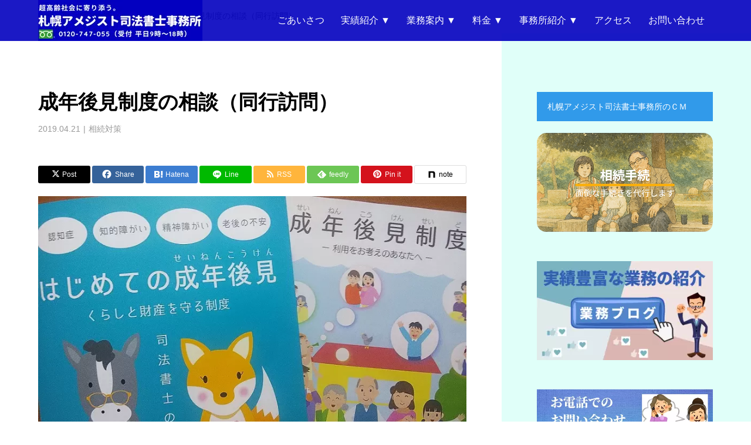

--- FILE ---
content_type: text/html; charset=UTF-8
request_url: https://ame-shs.jp/will/
body_size: 26901
content:
<!DOCTYPE html><html dir="ltr" lang="ja" prefix="og: https://ogp.me/ns#"><head><meta charset="UTF-8"><meta name="viewport" content="width=device-width"><title>成年後見制度の相談 | 札幌アメジスト司法書士事務所</title><meta name="description" content="0120-747-055 地域包括支援センターのS様の依頼で、札幌市南区のM様宅（分譲マンションの一室）に、主に成年後見制度の相談のためにS様とともに訪問しました。" /><meta name="robots" content="max-image-preview:large" /><meta name="author" content="takema-nishino"/><meta name="google-site-verification" content="tD0AL3VYgpIMAcHiOmnHMfxw5-CcUuh-rPGRBF1AlPo" /><meta name="msvalidate.01" content="B17A5B8215AECBFCB0476A8E997993C1" /><link rel="canonical" href="https://ame-shs.jp/will/" /><meta name="generator" content="All in One SEO (AIOSEO) 4.9.3" /><meta property="og:locale" content="ja_JP" /><meta property="og:site_name" content="札幌アメジスト司法書士事務所 | 不動産相続・登記・贈与・遺言" /><meta property="og:type" content="article" /><meta property="og:title" content="成年後見制度の相談 | 札幌アメジスト司法書士事務所" /><meta property="og:description" content="0120-747-055 地域包括支援センターのS様の依頼で、札幌市南区のM様宅（分譲マンションの一室）に、主に成年後見制度の相談のためにS様とともに訪問しました。" /><meta property="og:url" content="https://ame-shs.jp/will/" /><meta property="og:image" content="https://ame-shs.jp/wp-content/uploads/2021/09/4fd24477bab89ac7b16a726ade6a062b.jpg" /><meta property="og:image:secure_url" content="https://ame-shs.jp/wp-content/uploads/2021/09/4fd24477bab89ac7b16a726ade6a062b.jpg" /><meta property="og:image:width" content="346" /><meta property="og:image:height" content="346" /><meta property="article:published_time" content="2019-04-21T12:02:21+00:00" /><meta property="article:modified_time" content="2026-01-05T21:16:09+00:00" /><meta name="twitter:card" content="summary" /><meta name="twitter:title" content="成年後見制度の相談 | 札幌アメジスト司法書士事務所" /><meta name="twitter:description" content="0120-747-055 地域包括支援センターのS様の依頼で、札幌市南区のM様宅（分譲マンションの一室）に、主に成年後見制度の相談のためにS様とともに訪問しました。" /><meta name="twitter:image" content="https://ame-shs.jp/wp-content/uploads/2021/09/4fd24477bab89ac7b16a726ade6a062b.jpg" /> <script type="application/ld+json" class="aioseo-schema">{"@context":"https:\/\/schema.org","@graph":[{"@type":"Article","@id":"https:\/\/ame-shs.jp\/will\/#article","name":"\u6210\u5e74\u5f8c\u898b\u5236\u5ea6\u306e\u76f8\u8ac7 | \u672d\u5e4c\u30a2\u30e1\u30b8\u30b9\u30c8\u53f8\u6cd5\u66f8\u58eb\u4e8b\u52d9\u6240","headline":"\u6210\u5e74\u5f8c\u898b\u5236\u5ea6\u306e\u76f8\u8ac7\uff08\u540c\u884c\u8a2a\u554f\uff09","author":{"@id":"https:\/\/ame-shs.jp\/author\/takema-nishino\/#author"},"publisher":{"@id":"https:\/\/ame-shs.jp\/#organization"},"image":{"@type":"ImageObject","url":"https:\/\/ame-shs.jp\/wp-content\/uploads\/2019\/06\/aae15fdd6b17201b48b8cfe4558bf190.jpg","width":800,"height":450,"caption":"\u6210\u5e74\u5f8c\u898b\u30d1\u30f3\u30d5\u30ec\u30c3\u30c8"},"datePublished":"2019-04-21T21:02:21+09:00","dateModified":"2026-01-06T06:16:09+09:00","inLanguage":"ja","mainEntityOfPage":{"@id":"https:\/\/ame-shs.jp\/will\/#webpage"},"isPartOf":{"@id":"https:\/\/ame-shs.jp\/will\/#webpage"},"articleSection":"\u76f8\u7d9a\u5bfe\u7b56, \u6210\u5e74\u5f8c\u898b, \u6cd5\u6539\u6b63, \u7121\u6599\u51fa\u5f35\u76f8\u8ac7, \u7121\u6599\u76f8\u8ac7, \u751f\u524d\u5bfe\u7b56"},{"@type":"BreadcrumbList","@id":"https:\/\/ame-shs.jp\/will\/#breadcrumblist","itemListElement":[{"@type":"ListItem","@id":"https:\/\/ame-shs.jp#listItem","position":1,"name":"\u30db\u30fc\u30e0","item":"https:\/\/ame-shs.jp","nextItem":{"@type":"ListItem","@id":"https:\/\/ame-shs.jp\/category\/will\/#listItem","name":"\u76f8\u7d9a\u5bfe\u7b56"}},{"@type":"ListItem","@id":"https:\/\/ame-shs.jp\/category\/will\/#listItem","position":2,"name":"\u76f8\u7d9a\u5bfe\u7b56","item":"https:\/\/ame-shs.jp\/category\/will\/","nextItem":{"@type":"ListItem","@id":"https:\/\/ame-shs.jp\/will\/#listItem","name":"\u6210\u5e74\u5f8c\u898b\u5236\u5ea6\u306e\u76f8\u8ac7\uff08\u540c\u884c\u8a2a\u554f\uff09"},"previousItem":{"@type":"ListItem","@id":"https:\/\/ame-shs.jp#listItem","name":"\u30db\u30fc\u30e0"}},{"@type":"ListItem","@id":"https:\/\/ame-shs.jp\/will\/#listItem","position":3,"name":"\u6210\u5e74\u5f8c\u898b\u5236\u5ea6\u306e\u76f8\u8ac7\uff08\u540c\u884c\u8a2a\u554f\uff09","previousItem":{"@type":"ListItem","@id":"https:\/\/ame-shs.jp\/category\/will\/#listItem","name":"\u76f8\u7d9a\u5bfe\u7b56"}}]},{"@type":"Organization","@id":"https:\/\/ame-shs.jp\/#organization","name":"\u672d\u5e4c\u30a2\u30e1\u30b8\u30b9\u30c8\u53f8\u6cd5\u66f8\u58eb\u4e8b\u52d9\u6240","description":"\u4e0d\u52d5\u7523\u76f8\u7d9a\u30fb\u767b\u8a18\u30fb\u8d08\u4e0e\u30fb\u907a\u8a00","url":"https:\/\/ame-shs.jp\/","telephone":"+81120747055","logo":{"@type":"ImageObject","url":"https:\/\/ame-shs.jp\/wp-content\/uploads\/2021\/09\/4fd24477bab89ac7b16a726ade6a062b.jpg","@id":"https:\/\/ame-shs.jp\/will\/#organizationLogo","width":346,"height":346,"caption":"\u672d\u5e4c\u30a2\u30e1\u30b8\u30b9\u30c8\u53f8\u6cd5\u66f8\u58eb\u4e8b\u52d9\u6240\u306e\u30ed\u30b4\u30de\u30fc\u30af"},"image":{"@id":"https:\/\/ame-shs.jp\/will\/#organizationLogo"}},{"@type":"Person","@id":"https:\/\/ame-shs.jp\/author\/takema-nishino\/#author","url":"https:\/\/ame-shs.jp\/author\/takema-nishino\/","name":"takema-nishino","image":{"@type":"ImageObject","@id":"https:\/\/ame-shs.jp\/will\/#authorImage","url":"https:\/\/secure.gravatar.com\/avatar\/7a17e6881aac5d986d3edf1358047aca61b35929be239ca395eb45a86da7c978?s=96&d=mm&r=g","width":96,"height":96,"caption":"takema-nishino"}},{"@type":"WebPage","@id":"https:\/\/ame-shs.jp\/will\/#webpage","url":"https:\/\/ame-shs.jp\/will\/","name":"\u6210\u5e74\u5f8c\u898b\u5236\u5ea6\u306e\u76f8\u8ac7 | \u672d\u5e4c\u30a2\u30e1\u30b8\u30b9\u30c8\u53f8\u6cd5\u66f8\u58eb\u4e8b\u52d9\u6240","description":"0120-747-055 \u5730\u57df\u5305\u62ec\u652f\u63f4\u30bb\u30f3\u30bf\u30fc\u306eS\u69d8\u306e\u4f9d\u983c\u3067\u3001\u672d\u5e4c\u5e02\u5357\u533a\u306eM\u69d8\u5b85\uff08\u5206\u8b72\u30de\u30f3\u30b7\u30e7\u30f3\u306e\u4e00\u5ba4\uff09\u306b\u3001\u4e3b\u306b\u6210\u5e74\u5f8c\u898b\u5236\u5ea6\u306e\u76f8\u8ac7\u306e\u305f\u3081\u306bS\u69d8\u3068\u3068\u3082\u306b\u8a2a\u554f\u3057\u307e\u3057\u305f\u3002","inLanguage":"ja","isPartOf":{"@id":"https:\/\/ame-shs.jp\/#website"},"breadcrumb":{"@id":"https:\/\/ame-shs.jp\/will\/#breadcrumblist"},"author":{"@id":"https:\/\/ame-shs.jp\/author\/takema-nishino\/#author"},"creator":{"@id":"https:\/\/ame-shs.jp\/author\/takema-nishino\/#author"},"image":{"@type":"ImageObject","url":"https:\/\/ame-shs.jp\/wp-content\/uploads\/2019\/06\/aae15fdd6b17201b48b8cfe4558bf190.jpg","@id":"https:\/\/ame-shs.jp\/will\/#mainImage","width":800,"height":450,"caption":"\u6210\u5e74\u5f8c\u898b\u30d1\u30f3\u30d5\u30ec\u30c3\u30c8"},"primaryImageOfPage":{"@id":"https:\/\/ame-shs.jp\/will\/#mainImage"},"datePublished":"2019-04-21T21:02:21+09:00","dateModified":"2026-01-06T06:16:09+09:00"},{"@type":"WebSite","@id":"https:\/\/ame-shs.jp\/#website","url":"https:\/\/ame-shs.jp\/","name":"\u672d\u5e4c\u30a2\u30e1\u30b8\u30b9\u30c8\u53f8\u6cd5\u66f8\u58eb\u4e8b\u52d9\u6240","alternateName":"\u672d\u5e4c\u30a2\u30e1\u30b8\u30b9\u30c8\u53f8\u6cd5\u66f8\u58eb\u4e8b\u52d9\u6240","description":"\u4e0d\u52d5\u7523\u76f8\u7d9a\u30fb\u767b\u8a18\u30fb\u8d08\u4e0e\u30fb\u907a\u8a00","inLanguage":"ja","publisher":{"@id":"https:\/\/ame-shs.jp\/#organization"}}]}</script> <link rel="alternate" title="oEmbed (JSON)" type="application/json+oembed" href="https://ame-shs.jp/wp-json/oembed/1.0/embed?url=https%3A%2F%2Fame-shs.jp%2Fwill%2F" /><link rel="alternate" title="oEmbed (XML)" type="text/xml+oembed" href="https://ame-shs.jp/wp-json/oembed/1.0/embed?url=https%3A%2F%2Fame-shs.jp%2Fwill%2F&#038;format=xml" />  <script src="//www.googletagmanager.com/gtag/js?id=G-L3SX0DRY1G"  data-cfasync="false" data-wpfc-render="false" type="text/javascript" async></script> <script data-cfasync="false" data-wpfc-render="false" type="text/javascript">var mi_version = '9.11.1';
				var mi_track_user = true;
				var mi_no_track_reason = '';
								var MonsterInsightsDefaultLocations = {"page_location":"https:\/\/ame-shs.jp\/will\/"};
								if ( typeof MonsterInsightsPrivacyGuardFilter === 'function' ) {
					var MonsterInsightsLocations = (typeof MonsterInsightsExcludeQuery === 'object') ? MonsterInsightsPrivacyGuardFilter( MonsterInsightsExcludeQuery ) : MonsterInsightsPrivacyGuardFilter( MonsterInsightsDefaultLocations );
				} else {
					var MonsterInsightsLocations = (typeof MonsterInsightsExcludeQuery === 'object') ? MonsterInsightsExcludeQuery : MonsterInsightsDefaultLocations;
				}

								var disableStrs = [
										'ga-disable-G-L3SX0DRY1G',
									];

				/* Function to detect opted out users */
				function __gtagTrackerIsOptedOut() {
					for (var index = 0; index < disableStrs.length; index++) {
						if (document.cookie.indexOf(disableStrs[index] + '=true') > -1) {
							return true;
						}
					}

					return false;
				}

				/* Disable tracking if the opt-out cookie exists. */
				if (__gtagTrackerIsOptedOut()) {
					for (var index = 0; index < disableStrs.length; index++) {
						window[disableStrs[index]] = true;
					}
				}

				/* Opt-out function */
				function __gtagTrackerOptout() {
					for (var index = 0; index < disableStrs.length; index++) {
						document.cookie = disableStrs[index] + '=true; expires=Thu, 31 Dec 2099 23:59:59 UTC; path=/';
						window[disableStrs[index]] = true;
					}
				}

				if ('undefined' === typeof gaOptout) {
					function gaOptout() {
						__gtagTrackerOptout();
					}
				}
								window.dataLayer = window.dataLayer || [];

				window.MonsterInsightsDualTracker = {
					helpers: {},
					trackers: {},
				};
				if (mi_track_user) {
					function __gtagDataLayer() {
						dataLayer.push(arguments);
					}

					function __gtagTracker(type, name, parameters) {
						if (!parameters) {
							parameters = {};
						}

						if (parameters.send_to) {
							__gtagDataLayer.apply(null, arguments);
							return;
						}

						if (type === 'event') {
														parameters.send_to = monsterinsights_frontend.v4_id;
							var hookName = name;
							if (typeof parameters['event_category'] !== 'undefined') {
								hookName = parameters['event_category'] + ':' + name;
							}

							if (typeof MonsterInsightsDualTracker.trackers[hookName] !== 'undefined') {
								MonsterInsightsDualTracker.trackers[hookName](parameters);
							} else {
								__gtagDataLayer('event', name, parameters);
							}
							
						} else {
							__gtagDataLayer.apply(null, arguments);
						}
					}

					__gtagTracker('js', new Date());
					__gtagTracker('set', {
						'developer_id.dZGIzZG': true,
											});
					if ( MonsterInsightsLocations.page_location ) {
						__gtagTracker('set', MonsterInsightsLocations);
					}
										__gtagTracker('config', 'G-L3SX0DRY1G', {"forceSSL":"true"} );
										window.gtag = __gtagTracker;										(function () {
						/* https://developers.google.com/analytics/devguides/collection/analyticsjs/ */
						/* ga and __gaTracker compatibility shim. */
						var noopfn = function () {
							return null;
						};
						var newtracker = function () {
							return new Tracker();
						};
						var Tracker = function () {
							return null;
						};
						var p = Tracker.prototype;
						p.get = noopfn;
						p.set = noopfn;
						p.send = function () {
							var args = Array.prototype.slice.call(arguments);
							args.unshift('send');
							__gaTracker.apply(null, args);
						};
						var __gaTracker = function () {
							var len = arguments.length;
							if (len === 0) {
								return;
							}
							var f = arguments[len - 1];
							if (typeof f !== 'object' || f === null || typeof f.hitCallback !== 'function') {
								if ('send' === arguments[0]) {
									var hitConverted, hitObject = false, action;
									if ('event' === arguments[1]) {
										if ('undefined' !== typeof arguments[3]) {
											hitObject = {
												'eventAction': arguments[3],
												'eventCategory': arguments[2],
												'eventLabel': arguments[4],
												'value': arguments[5] ? arguments[5] : 1,
											}
										}
									}
									if ('pageview' === arguments[1]) {
										if ('undefined' !== typeof arguments[2]) {
											hitObject = {
												'eventAction': 'page_view',
												'page_path': arguments[2],
											}
										}
									}
									if (typeof arguments[2] === 'object') {
										hitObject = arguments[2];
									}
									if (typeof arguments[5] === 'object') {
										Object.assign(hitObject, arguments[5]);
									}
									if ('undefined' !== typeof arguments[1].hitType) {
										hitObject = arguments[1];
										if ('pageview' === hitObject.hitType) {
											hitObject.eventAction = 'page_view';
										}
									}
									if (hitObject) {
										action = 'timing' === arguments[1].hitType ? 'timing_complete' : hitObject.eventAction;
										hitConverted = mapArgs(hitObject);
										__gtagTracker('event', action, hitConverted);
									}
								}
								return;
							}

							function mapArgs(args) {
								var arg, hit = {};
								var gaMap = {
									'eventCategory': 'event_category',
									'eventAction': 'event_action',
									'eventLabel': 'event_label',
									'eventValue': 'event_value',
									'nonInteraction': 'non_interaction',
									'timingCategory': 'event_category',
									'timingVar': 'name',
									'timingValue': 'value',
									'timingLabel': 'event_label',
									'page': 'page_path',
									'location': 'page_location',
									'title': 'page_title',
									'referrer' : 'page_referrer',
								};
								for (arg in args) {
																		if (!(!args.hasOwnProperty(arg) || !gaMap.hasOwnProperty(arg))) {
										hit[gaMap[arg]] = args[arg];
									} else {
										hit[arg] = args[arg];
									}
								}
								return hit;
							}

							try {
								f.hitCallback();
							} catch (ex) {
							}
						};
						__gaTracker.create = newtracker;
						__gaTracker.getByName = newtracker;
						__gaTracker.getAll = function () {
							return [];
						};
						__gaTracker.remove = noopfn;
						__gaTracker.loaded = true;
						window['__gaTracker'] = __gaTracker;
					})();
									} else {
										console.log("");
					(function () {
						function __gtagTracker() {
							return null;
						}

						window['__gtagTracker'] = __gtagTracker;
						window['gtag'] = __gtagTracker;
					})();
									}</script> <link rel="manifest" href="https://ame-shs.jp/tcdpwa-manifest.json"> <script>if ('serviceWorker' in navigator) {
    window.addEventListener('load', () => {
      // ここでルート直下を指すURLを指定
      navigator.serviceWorker.register('https://ame-shs.jp/tcd-pwa-sw.js')
        .then(reg => {
          console.log('Service Worker registered. Scope is:', reg.scope);
        })
        .catch(err => {
          console.error('Service Worker registration failed:', err);
        });
    });
  }</script> <link rel="preconnect" href="https://fonts.googleapis.com"><link rel="preconnect" href="https://fonts.gstatic.com" crossorigin><style id='wp-img-auto-sizes-contain-inline-css' type='text/css'>img:is([sizes=auto i],[sizes^="auto," i]){contain-intrinsic-size:3000px 1500px}
/*# sourceURL=wp-img-auto-sizes-contain-inline-css */</style><style id='wp-block-library-inline-css' type='text/css'>:root{--wp-block-synced-color:#7a00df;--wp-block-synced-color--rgb:122,0,223;--wp-bound-block-color:var(--wp-block-synced-color);--wp-editor-canvas-background:#ddd;--wp-admin-theme-color:#007cba;--wp-admin-theme-color--rgb:0,124,186;--wp-admin-theme-color-darker-10:#006ba1;--wp-admin-theme-color-darker-10--rgb:0,107,160.5;--wp-admin-theme-color-darker-20:#005a87;--wp-admin-theme-color-darker-20--rgb:0,90,135;--wp-admin-border-width-focus:2px}@media (min-resolution:192dpi){:root{--wp-admin-border-width-focus:1.5px}}.wp-element-button{cursor:pointer}:root .has-very-light-gray-background-color{background-color:#eee}:root .has-very-dark-gray-background-color{background-color:#313131}:root .has-very-light-gray-color{color:#eee}:root .has-very-dark-gray-color{color:#313131}:root .has-vivid-green-cyan-to-vivid-cyan-blue-gradient-background{background:linear-gradient(135deg,#00d084,#0693e3)}:root .has-purple-crush-gradient-background{background:linear-gradient(135deg,#34e2e4,#4721fb 50%,#ab1dfe)}:root .has-hazy-dawn-gradient-background{background:linear-gradient(135deg,#faaca8,#dad0ec)}:root .has-subdued-olive-gradient-background{background:linear-gradient(135deg,#fafae1,#67a671)}:root .has-atomic-cream-gradient-background{background:linear-gradient(135deg,#fdd79a,#004a59)}:root .has-nightshade-gradient-background{background:linear-gradient(135deg,#330968,#31cdcf)}:root .has-midnight-gradient-background{background:linear-gradient(135deg,#020381,#2874fc)}:root{--wp--preset--font-size--normal:16px;--wp--preset--font-size--huge:42px}.has-regular-font-size{font-size:1em}.has-larger-font-size{font-size:2.625em}.has-normal-font-size{font-size:var(--wp--preset--font-size--normal)}.has-huge-font-size{font-size:var(--wp--preset--font-size--huge)}.has-text-align-center{text-align:center}.has-text-align-left{text-align:left}.has-text-align-right{text-align:right}.has-fit-text{white-space:nowrap!important}#end-resizable-editor-section{display:none}.aligncenter{clear:both}.items-justified-left{justify-content:flex-start}.items-justified-center{justify-content:center}.items-justified-right{justify-content:flex-end}.items-justified-space-between{justify-content:space-between}.screen-reader-text{border:0;clip-path:inset(50%);height:1px;margin:-1px;overflow:hidden;padding:0;position:absolute;width:1px;word-wrap:normal!important}.screen-reader-text:focus{background-color:#ddd;clip-path:none;color:#444;display:block;font-size:1em;height:auto;left:5px;line-height:normal;padding:15px 23px 14px;text-decoration:none;top:5px;width:auto;z-index:100000}html :where(.has-border-color){border-style:solid}html :where([style*=border-top-color]){border-top-style:solid}html :where([style*=border-right-color]){border-right-style:solid}html :where([style*=border-bottom-color]){border-bottom-style:solid}html :where([style*=border-left-color]){border-left-style:solid}html :where([style*=border-width]){border-style:solid}html :where([style*=border-top-width]){border-top-style:solid}html :where([style*=border-right-width]){border-right-style:solid}html :where([style*=border-bottom-width]){border-bottom-style:solid}html :where([style*=border-left-width]){border-left-style:solid}html :where(img[class*=wp-image-]){height:auto;max-width:100%}:where(figure){margin:0 0 1em}html :where(.is-position-sticky){--wp-admin--admin-bar--position-offset:var(--wp-admin--admin-bar--height,0px)}@media screen and (max-width:600px){html :where(.is-position-sticky){--wp-admin--admin-bar--position-offset:0px}}

/*# sourceURL=wp-block-library-inline-css */</style><style id='global-styles-inline-css' type='text/css'>:root{--wp--preset--aspect-ratio--square: 1;--wp--preset--aspect-ratio--4-3: 4/3;--wp--preset--aspect-ratio--3-4: 3/4;--wp--preset--aspect-ratio--3-2: 3/2;--wp--preset--aspect-ratio--2-3: 2/3;--wp--preset--aspect-ratio--16-9: 16/9;--wp--preset--aspect-ratio--9-16: 9/16;--wp--preset--color--black: #000000;--wp--preset--color--cyan-bluish-gray: #abb8c3;--wp--preset--color--white: #ffffff;--wp--preset--color--pale-pink: #f78da7;--wp--preset--color--vivid-red: #cf2e2e;--wp--preset--color--luminous-vivid-orange: #ff6900;--wp--preset--color--luminous-vivid-amber: #fcb900;--wp--preset--color--light-green-cyan: #7bdcb5;--wp--preset--color--vivid-green-cyan: #00d084;--wp--preset--color--pale-cyan-blue: #8ed1fc;--wp--preset--color--vivid-cyan-blue: #0693e3;--wp--preset--color--vivid-purple: #9b51e0;--wp--preset--gradient--vivid-cyan-blue-to-vivid-purple: linear-gradient(135deg,rgb(6,147,227) 0%,rgb(155,81,224) 100%);--wp--preset--gradient--light-green-cyan-to-vivid-green-cyan: linear-gradient(135deg,rgb(122,220,180) 0%,rgb(0,208,130) 100%);--wp--preset--gradient--luminous-vivid-amber-to-luminous-vivid-orange: linear-gradient(135deg,rgb(252,185,0) 0%,rgb(255,105,0) 100%);--wp--preset--gradient--luminous-vivid-orange-to-vivid-red: linear-gradient(135deg,rgb(255,105,0) 0%,rgb(207,46,46) 100%);--wp--preset--gradient--very-light-gray-to-cyan-bluish-gray: linear-gradient(135deg,rgb(238,238,238) 0%,rgb(169,184,195) 100%);--wp--preset--gradient--cool-to-warm-spectrum: linear-gradient(135deg,rgb(74,234,220) 0%,rgb(151,120,209) 20%,rgb(207,42,186) 40%,rgb(238,44,130) 60%,rgb(251,105,98) 80%,rgb(254,248,76) 100%);--wp--preset--gradient--blush-light-purple: linear-gradient(135deg,rgb(255,206,236) 0%,rgb(152,150,240) 100%);--wp--preset--gradient--blush-bordeaux: linear-gradient(135deg,rgb(254,205,165) 0%,rgb(254,45,45) 50%,rgb(107,0,62) 100%);--wp--preset--gradient--luminous-dusk: linear-gradient(135deg,rgb(255,203,112) 0%,rgb(199,81,192) 50%,rgb(65,88,208) 100%);--wp--preset--gradient--pale-ocean: linear-gradient(135deg,rgb(255,245,203) 0%,rgb(182,227,212) 50%,rgb(51,167,181) 100%);--wp--preset--gradient--electric-grass: linear-gradient(135deg,rgb(202,248,128) 0%,rgb(113,206,126) 100%);--wp--preset--gradient--midnight: linear-gradient(135deg,rgb(2,3,129) 0%,rgb(40,116,252) 100%);--wp--preset--font-size--small: 13px;--wp--preset--font-size--medium: 20px;--wp--preset--font-size--large: 36px;--wp--preset--font-size--x-large: 42px;--wp--preset--spacing--20: 0.44rem;--wp--preset--spacing--30: 0.67rem;--wp--preset--spacing--40: 1rem;--wp--preset--spacing--50: 1.5rem;--wp--preset--spacing--60: 2.25rem;--wp--preset--spacing--70: 3.38rem;--wp--preset--spacing--80: 5.06rem;--wp--preset--shadow--natural: 6px 6px 9px rgba(0, 0, 0, 0.2);--wp--preset--shadow--deep: 12px 12px 50px rgba(0, 0, 0, 0.4);--wp--preset--shadow--sharp: 6px 6px 0px rgba(0, 0, 0, 0.2);--wp--preset--shadow--outlined: 6px 6px 0px -3px rgb(255, 255, 255), 6px 6px rgb(0, 0, 0);--wp--preset--shadow--crisp: 6px 6px 0px rgb(0, 0, 0);}:root :where(.is-layout-flow) > :first-child{margin-block-start: 0;}:root :where(.is-layout-flow) > :last-child{margin-block-end: 0;}:root :where(.is-layout-flow) > *{margin-block-start: 24px;margin-block-end: 0;}:root :where(.is-layout-constrained) > :first-child{margin-block-start: 0;}:root :where(.is-layout-constrained) > :last-child{margin-block-end: 0;}:root :where(.is-layout-constrained) > *{margin-block-start: 24px;margin-block-end: 0;}:root :where(.is-layout-flex){gap: 24px;}:root :where(.is-layout-grid){gap: 24px;}body .is-layout-flex{display: flex;}.is-layout-flex{flex-wrap: wrap;align-items: center;}.is-layout-flex > :is(*, div){margin: 0;}body .is-layout-grid{display: grid;}.is-layout-grid > :is(*, div){margin: 0;}.has-black-color{color: var(--wp--preset--color--black) !important;}.has-cyan-bluish-gray-color{color: var(--wp--preset--color--cyan-bluish-gray) !important;}.has-white-color{color: var(--wp--preset--color--white) !important;}.has-pale-pink-color{color: var(--wp--preset--color--pale-pink) !important;}.has-vivid-red-color{color: var(--wp--preset--color--vivid-red) !important;}.has-luminous-vivid-orange-color{color: var(--wp--preset--color--luminous-vivid-orange) !important;}.has-luminous-vivid-amber-color{color: var(--wp--preset--color--luminous-vivid-amber) !important;}.has-light-green-cyan-color{color: var(--wp--preset--color--light-green-cyan) !important;}.has-vivid-green-cyan-color{color: var(--wp--preset--color--vivid-green-cyan) !important;}.has-pale-cyan-blue-color{color: var(--wp--preset--color--pale-cyan-blue) !important;}.has-vivid-cyan-blue-color{color: var(--wp--preset--color--vivid-cyan-blue) !important;}.has-vivid-purple-color{color: var(--wp--preset--color--vivid-purple) !important;}.has-black-background-color{background-color: var(--wp--preset--color--black) !important;}.has-cyan-bluish-gray-background-color{background-color: var(--wp--preset--color--cyan-bluish-gray) !important;}.has-white-background-color{background-color: var(--wp--preset--color--white) !important;}.has-pale-pink-background-color{background-color: var(--wp--preset--color--pale-pink) !important;}.has-vivid-red-background-color{background-color: var(--wp--preset--color--vivid-red) !important;}.has-luminous-vivid-orange-background-color{background-color: var(--wp--preset--color--luminous-vivid-orange) !important;}.has-luminous-vivid-amber-background-color{background-color: var(--wp--preset--color--luminous-vivid-amber) !important;}.has-light-green-cyan-background-color{background-color: var(--wp--preset--color--light-green-cyan) !important;}.has-vivid-green-cyan-background-color{background-color: var(--wp--preset--color--vivid-green-cyan) !important;}.has-pale-cyan-blue-background-color{background-color: var(--wp--preset--color--pale-cyan-blue) !important;}.has-vivid-cyan-blue-background-color{background-color: var(--wp--preset--color--vivid-cyan-blue) !important;}.has-vivid-purple-background-color{background-color: var(--wp--preset--color--vivid-purple) !important;}.has-black-border-color{border-color: var(--wp--preset--color--black) !important;}.has-cyan-bluish-gray-border-color{border-color: var(--wp--preset--color--cyan-bluish-gray) !important;}.has-white-border-color{border-color: var(--wp--preset--color--white) !important;}.has-pale-pink-border-color{border-color: var(--wp--preset--color--pale-pink) !important;}.has-vivid-red-border-color{border-color: var(--wp--preset--color--vivid-red) !important;}.has-luminous-vivid-orange-border-color{border-color: var(--wp--preset--color--luminous-vivid-orange) !important;}.has-luminous-vivid-amber-border-color{border-color: var(--wp--preset--color--luminous-vivid-amber) !important;}.has-light-green-cyan-border-color{border-color: var(--wp--preset--color--light-green-cyan) !important;}.has-vivid-green-cyan-border-color{border-color: var(--wp--preset--color--vivid-green-cyan) !important;}.has-pale-cyan-blue-border-color{border-color: var(--wp--preset--color--pale-cyan-blue) !important;}.has-vivid-cyan-blue-border-color{border-color: var(--wp--preset--color--vivid-cyan-blue) !important;}.has-vivid-purple-border-color{border-color: var(--wp--preset--color--vivid-purple) !important;}.has-vivid-cyan-blue-to-vivid-purple-gradient-background{background: var(--wp--preset--gradient--vivid-cyan-blue-to-vivid-purple) !important;}.has-light-green-cyan-to-vivid-green-cyan-gradient-background{background: var(--wp--preset--gradient--light-green-cyan-to-vivid-green-cyan) !important;}.has-luminous-vivid-amber-to-luminous-vivid-orange-gradient-background{background: var(--wp--preset--gradient--luminous-vivid-amber-to-luminous-vivid-orange) !important;}.has-luminous-vivid-orange-to-vivid-red-gradient-background{background: var(--wp--preset--gradient--luminous-vivid-orange-to-vivid-red) !important;}.has-very-light-gray-to-cyan-bluish-gray-gradient-background{background: var(--wp--preset--gradient--very-light-gray-to-cyan-bluish-gray) !important;}.has-cool-to-warm-spectrum-gradient-background{background: var(--wp--preset--gradient--cool-to-warm-spectrum) !important;}.has-blush-light-purple-gradient-background{background: var(--wp--preset--gradient--blush-light-purple) !important;}.has-blush-bordeaux-gradient-background{background: var(--wp--preset--gradient--blush-bordeaux) !important;}.has-luminous-dusk-gradient-background{background: var(--wp--preset--gradient--luminous-dusk) !important;}.has-pale-ocean-gradient-background{background: var(--wp--preset--gradient--pale-ocean) !important;}.has-electric-grass-gradient-background{background: var(--wp--preset--gradient--electric-grass) !important;}.has-midnight-gradient-background{background: var(--wp--preset--gradient--midnight) !important;}.has-small-font-size{font-size: var(--wp--preset--font-size--small) !important;}.has-medium-font-size{font-size: var(--wp--preset--font-size--medium) !important;}.has-large-font-size{font-size: var(--wp--preset--font-size--large) !important;}.has-x-large-font-size{font-size: var(--wp--preset--font-size--x-large) !important;}
/*# sourceURL=global-styles-inline-css */</style><style id='classic-theme-styles-inline-css' type='text/css'>/*! This file is auto-generated */
.wp-block-button__link{color:#fff;background-color:#32373c;border-radius:9999px;box-shadow:none;text-decoration:none;padding:calc(.667em + 2px) calc(1.333em + 2px);font-size:1.125em}.wp-block-file__button{background:#32373c;color:#fff;text-decoration:none}
/*# sourceURL=/wp-includes/css/classic-themes.min.css */</style><link rel='stylesheet' id='contact-form-7-css' href='https://ame-shs.jp/wp-content/cache/autoptimize/css/autoptimize_single_64ac31699f5326cb3c76122498b76f66.css?ver=6.1.4' type='text/css' media='all' /><link rel='stylesheet' id='font-awesome-css' href='https://ame-shs.jp/wp-content/plugins/smooth-scroll-up/css/font-awesome.min.css?ver=4.6.3' type='text/css' media='all' /><link rel='stylesheet' id='scrollup-css-css' href='https://ame-shs.jp/wp-content/cache/autoptimize/css/autoptimize_single_da9995b2a7fb20c5d20d18f949d8af31.css?ver=6.9' type='text/css' media='all' /><link rel='stylesheet' id='vogue-style-css' href='https://ame-shs.jp/wp-content/cache/autoptimize/css/autoptimize_single_4cc1642997ce6b1743fb23c528337f08.css?ver=2.1.6' type='text/css' media='all' /><link rel='stylesheet' id='design-plus-css' href='https://ame-shs.jp/wp-content/cache/autoptimize/css/autoptimize_single_a10f03192fbf4ea7c7081ec170287edd.css?ver=2.1.6' type='text/css' media='all' /><link rel='stylesheet' id='sns-button-css' href='https://ame-shs.jp/wp-content/cache/autoptimize/css/autoptimize_single_c8bfdb1e508ee82b20816acbf25063f7.css?ver=2.1.6' type='text/css' media='all' /><style>:root {
  --tcd-font-type1: Arial,"Hiragino Sans","Yu Gothic Medium","Meiryo",sans-serif;
  --tcd-font-type2: "Times New Roman",Times,"Yu Mincho","游明朝","游明朝体","Hiragino Mincho Pro",serif;
  --tcd-font-type3: Palatino,"Yu Kyokasho","游教科書体","UD デジタル 教科書体 N","游明朝","游明朝体","Hiragino Mincho Pro","Meiryo",serif;
  --tcd-font-type-logo: "Noto Sans JP",sans-serif;
}</style> <script defer type="text/javascript" src="https://ame-shs.jp/wp-content/plugins/google-analytics-for-wordpress/assets/js/frontend-gtag.min.js?ver=9.11.1" id="monsterinsights-frontend-script-js" data-wp-strategy="async"></script> <script data-cfasync="false" data-wpfc-render="false" type="text/javascript" id='monsterinsights-frontend-script-js-extra'>var monsterinsights_frontend = {"js_events_tracking":"true","download_extensions":"doc,pdf,ppt,zip,xls,docx,pptx,xlsx","inbound_paths":"[]","home_url":"https:\/\/ame-shs.jp","hash_tracking":"false","v4_id":"G-L3SX0DRY1G"};</script> <script type="text/javascript" src="https://ame-shs.jp/wp-includes/js/jquery/jquery.min.js?ver=3.7.1" id="jquery-core-js"></script> <script defer type="text/javascript" src="https://ame-shs.jp/wp-includes/js/jquery/jquery-migrate.min.js?ver=3.4.1" id="jquery-migrate-js"></script> <link rel="https://api.w.org/" href="https://ame-shs.jp/wp-json/" /><link rel="alternate" title="JSON" type="application/json" href="https://ame-shs.jp/wp-json/wp/v2/posts/1908" /><link rel="EditURI" type="application/rsd+xml" title="RSD" href="https://ame-shs.jp/xmlrpc.php?rsd" /><meta name="generator" content="WordPress 6.9" /><link rel='shortlink' href='https://ame-shs.jp/?p=1908' /><style type="text/css">a.scrollup-link{
color:#0300bf;
}</style><link rel="shortcut icon" href="https://ame-shs.jp/wp-content/uploads/2019/09/1e4a8c3386946c65492dce6ece803a8a.jpg"><style>/* primary color */
.p-widget-search__submit:hover, .slick-arrow:hover, .p-tab__content-pager-item.is-active a, .p-tab__content-pager-item a:hover, .p-content04__slider .slick-arrow:hover, .p-hero-header__link:hover, .c-comment__form-submit:hover, .p-page-links a span, .p-pager__item span, .p-pager__item a:hover, .p-global-nav .sub-menu a:hover, .p-button:hover, .c-pw__btn--submit, .p-content02 .slick-arrow:hover { background: #0300bf; }
.p-article04__category a:hover, .p-article04__title a:hover, .p-content03__blog-archive-link:hover, .p-content03__news-archive-link:hover, .p-latest-news__archive-link:hover, .p-article01__title a:hover, .p-article01__category a:hover, .widget_nav_menu a:hover, .p-breadcrumb__item a:hover, .p-social-nav__item a:hover, .p-article03__title a:hover, .p-widget-post-list__item-title a:hover, .p-widget a:hover{ color: #0300bf; }
.p-social-nav__item--note a:hover:before, .p-social-nav__item--youtube a:hover:before{ background-color:#0300bf; }
/* secondary color */
.p-widget-search__submit,#searchform #searchsubmit,  .p-latest-news__title, .p-tab__nav-item.is-active a, .p-tab__nav-item a:hover, .slick-arrow, .slick-arrow:focus, .p-tab__content-pager-item a, .p-content04__slider .slick-arrow, .p-hero-header__link, .p-hero-header .slick-arrow, .c-comment__form-submit, .p-page-links span, .p-page-links a span:hover, .p-pager__item a, .p-pager__item .dots, .p-widget__title, .widget_block .wp-block-heading,  .p-global-nav .sub-menu a, .p-content02 .slick-arrow { background: #319aea; }
.p-tab__content-img-nav { background: rgba(34, 34, 34, 0.7); }
.p-tab__nav-item.is-active a, .p-tab__nav-item a:hover { border-color: #319aea }

/* font type */

body { font-family: var(--tcd-font-type1); }

/* headline font type */
.p-page-header__title, .p-archive-header__title, .p-article01__title, .p-article02__title, .p-entry__title, .p-main-image__title, .c-nav01__item, .p-article03__title, .p-widget-post-list__item-title, .p-content02__item-title, .p-content01__catch, .p-content04__catch, .p-article04__title, .p-content03__blog-catch, .p-content03__news-catch, .p-hero-header__nav-item-title, .p-hero-header__slider-item-title {
font-family:  var(--tcd-font-type1); 
}
.rich_font_logo { font-family: var(--tcd-font-type-logo); font-weight: bold !important;}

/* sidebar */
.l-contents { background: linear-gradient(to right, #fff 0%, #fff 50%, #e0fff9 50%, #e0fff9 100%); }
.l-contents--rev { background: linear-gradient(to left, #fff 0%, #fff 50%, #e0fff9 50%, #e0fff9 100%); }
.l-secondary { background: #e0fff9; }
  .p-toc--sidebar {
  background: #ffffff !important;
  }

/* load */
@-webkit-keyframes loading-square-loader {
  0% { box-shadow: 16px -8px rgba(3, 0, 191, 0), 32px 0 rgba(3, 0, 191, 0), 0 -16px rgba(3, 0, 191, 0), 16px -16px rgba(3, 0, 191, 0), 32px -16px rgba(3, 0, 191, 0), 0 -32px rgba(3, 0, 191, 0), 16px -32px rgba(3, 0, 191, 0), 32px -32px rgba(242, 205, 123, 0); }
  5% { box-shadow: 16px -8px rgba(3, 0, 191, 0), 32px 0 rgba(3, 0, 191, 0), 0 -16px rgba(3, 0, 191, 0), 16px -16px rgba(3, 0, 191, 0), 32px -16px rgba(3, 0, 191, 0), 0 -32px rgba(3, 0, 191, 0), 16px -32px rgba(3, 0, 191, 0), 32px -32px rgba(242, 205, 123, 0); }
  10% { box-shadow: 16px 0 rgba(3, 0, 191, 1), 32px -8px rgba(3, 0, 191, 0), 0 -16px rgba(3, 0, 191, 0), 16px -16px rgba(3, 0, 191, 0), 32px -16px rgba(3, 0, 191, 0), 0 -32px rgba(3, 0, 191, 0), 16px -32px rgba(3, 0, 191, 0), 32px -32px rgba(242, 205, 123, 0); }
  15% { box-shadow: 16px 0 rgba(3, 0, 191, 1), 32px 0 rgba(3, 0, 191, 1), 0 -24px rgba(3, 0, 191, 0), 16px -16px rgba(3, 0, 191, 0), 32px -16px rgba(3, 0, 191, 0), 0 -32px rgba(3, 0, 191, 0), 16px -32px rgba(3, 0, 191, 0), 32px -32px rgba(242, 205, 123, 0); }
  20% { box-shadow: 16px 0 rgba(3, 0, 191, 1), 32px 0 rgba(3, 0, 191, 1), 0 -16px rgba(3, 0, 191, 1), 16px -24px rgba(3, 0, 191, 0), 32px -16px rgba(3, 0, 191, 0), 0 -32px rgba(3, 0, 191, 0), 16px -32px rgba(3, 0, 191, 0), 32px -32px rgba(242, 205, 123, 0); }
  25% { box-shadow: 16px 0 rgba(3, 0, 191, 1), 32px 0 rgba(3, 0, 191, 1), 0 -16px rgba(3, 0, 191, 1), 16px -16px rgba(3, 0, 191, 1), 32px -24px rgba(3, 0, 191, 0), 0 -32px rgba(3, 0, 191, 0), 16px -32px rgba(3, 0, 191, 0), 32px -32px rgba(242, 205, 123, 0); }
  30% { box-shadow: 16px 0 rgba(3, 0, 191, 1), 32px 0 rgba(3, 0, 191, 1), 0 -16px rgba(3, 0, 191, 1), 16px -16px rgba(3, 0, 191, 1), 32px -16px rgba(3, 0, 191, 1), 0 -50px rgba(3, 0, 191, 0), 16px -32px rgba(3, 0, 191, 0), 32px -32px rgba(242, 205, 123, 0); }
  35% { box-shadow: 16px 0 rgba(3, 0, 191, 1), 32px 0 rgba(3, 0, 191, 1), 0 -16px rgba(3, 0, 191, 1), 16px -16px rgba(3, 0, 191, 1), 32px -16px rgba(3, 0, 191, 1), 0 -32px rgba(3, 0, 191, 1), 16px -50px rgba(3, 0, 191, 0), 32px -32px rgba(242, 205, 123, 0); }
  40% { box-shadow: 16px 0 rgba(3, 0, 191, 1), 32px 0 rgba(3, 0, 191, 1), 0 -16px rgba(3, 0, 191, 1), 16px -16px rgba(3, 0, 191, 1), 32px -16px rgba(3, 0, 191, 1), 0 -32px rgba(3, 0, 191, 1), 16px -32px rgba(3, 0, 191, 1), 32px -50px rgba(242, 205, 123, 0); }
  45%, 55% { box-shadow: 16px 0 rgba(3, 0, 191, 1), 32px 0 rgba(3, 0, 191, 1), 0 -16px rgba(3, 0, 191, 1), 16px -16px rgba(3, 0, 191, 1), 32px -16px rgba(3, 0, 191, 1), 0 -32px rgba(3, 0, 191, 1), 16px -32px rgba(3, 0, 191, 1), 32px -32px rgba(49, 154, 234, 1); }
  60% { box-shadow: 16px 8px rgba(3, 0, 191, 0), 32px 0 rgba(3, 0, 191, 1), 0 -16px rgba(3, 0, 191, 1), 16px -16px rgba(3, 0, 191, 1), 32px -16px rgba(3, 0, 191, 1), 0 -32px rgba(3, 0, 191, 1), 16px -32px rgba(3, 0, 191, 1), 32px -32px rgba(49, 154, 234, 1); }
  65% { box-shadow: 16px 8px rgba(3, 0, 191, 0), 32px 8px rgba(3, 0, 191, 0), 0 -16px rgba(3, 0, 191, 1), 16px -16px rgba(3, 0, 191, 1), 32px -16px rgba(3, 0, 191, 1), 0 -32px rgba(3, 0, 191, 1), 16px -32px rgba(3, 0, 191, 1), 32px -32px rgba(49, 154, 234, 1); }
  70% { box-shadow: 16px 8px rgba(3, 0, 191, 0), 32px 8px rgba(3, 0, 191, 0), 0 -8px rgba(3, 0, 191, 0), 16px -16px rgba(3, 0, 191, 1), 32px -16px rgba(3, 0, 191, 1), 0 -32px rgba(3, 0, 191, 1), 16px -32px rgba(3, 0, 191, 1), 32px -32px rgba(49, 154, 234, 1); }
  75% { box-shadow: 16px 8px rgba(3, 0, 191, 0), 32px 8px rgba(3, 0, 191, 0), 0 -8px rgba(3, 0, 191, 0), 16px -8px rgba(3, 0, 191, 0), 32px -16px rgba(3, 0, 191, 1), 0 -32px rgba(3, 0, 191, 1), 16px -32px rgba(3, 0, 191, 1), 32px -32px rgba(49, 154, 234, 1); }
  80% { box-shadow: 16px 8px rgba(3, 0, 191, 0), 32px 8px rgba(3, 0, 191, 0), 0 -8px rgba(3, 0, 191, 0), 16px -8px rgba(3, 0, 191, 0), 32px -8px rgba(3, 0, 191, 0), 0 -32px rgba(3, 0, 191, 1), 16px -32px rgba(3, 0, 191, 1), 32px -32px rgba(49, 154, 234, 1); }
  85% { box-shadow: 16px 8px rgba(3, 0, 191, 0), 32px 8px rgba(3, 0, 191, 0), 0 -8px rgba(3, 0, 191, 0), 16px -8px rgba(3, 0, 191, 0), 32px -8px rgba(3, 0, 191, 0), 0 -24px rgba(3, 0, 191, 0), 16px -32px rgba(3, 0, 191, 1), 32px -32px rgba(49, 154, 234, 1); }
  90% { box-shadow: 16px 8px rgba(3, 0, 191, 0), 32px 8px rgba(3, 0, 191, 0), 0 -8px rgba(3, 0, 191, 0), 16px -8px rgba(3, 0, 191, 0), 32px -8px rgba(3, 0, 191, 0), 0 -24px rgba(3, 0, 191, 0), 16px -24px rgba(3, 0, 191, 0), 32px -32px rgba(49, 154, 234, 1); }
  95%, 100% { box-shadow: 16px 8px rgba(3, 0, 191, 0), 32px 8px rgba(3, 0, 191, 0), 0 -8px rgba(3, 0, 191, 0), 16px -8px rgba(3, 0, 191, 0), 32px -8px rgba(3, 0, 191, 0), 0 -24px rgba(3, 0, 191, 0), 16px -24px rgba(3, 0, 191, 0), 32px -24px rgba(49, 154, 234, 0); }
}
@keyframes loading-square-loader {
  0% { box-shadow: 16px -8px rgba(3, 0, 191, 0), 32px 0 rgba(3, 0, 191, 0), 0 -16px rgba(3, 0, 191, 0), 16px -16px rgba(3, 0, 191, 0), 32px -16px rgba(3, 0, 191, 0), 0 -32px rgba(3, 0, 191, 0), 16px -32px rgba(3, 0, 191, 0), 32px -32px rgba(242, 205, 123, 0); }
  5% { box-shadow: 16px -8px rgba(3, 0, 191, 0), 32px 0 rgba(3, 0, 191, 0), 0 -16px rgba(3, 0, 191, 0), 16px -16px rgba(3, 0, 191, 0), 32px -16px rgba(3, 0, 191, 0), 0 -32px rgba(3, 0, 191, 0), 16px -32px rgba(3, 0, 191, 0), 32px -32px rgba(242, 205, 123, 0); }
  10% { box-shadow: 16px 0 rgba(3, 0, 191, 1), 32px -8px rgba(3, 0, 191, 0), 0 -16px rgba(3, 0, 191, 0), 16px -16px rgba(3, 0, 191, 0), 32px -16px rgba(3, 0, 191, 0), 0 -32px rgba(3, 0, 191, 0), 16px -32px rgba(3, 0, 191, 0), 32px -32px rgba(242, 205, 123, 0); }
  15% { box-shadow: 16px 0 rgba(3, 0, 191, 1), 32px 0 rgba(3, 0, 191, 1), 0 -24px rgba(3, 0, 191, 0), 16px -16px rgba(3, 0, 191, 0), 32px -16px rgba(3, 0, 191, 0), 0 -32px rgba(3, 0, 191, 0), 16px -32px rgba(3, 0, 191, 0), 32px -32px rgba(242, 205, 123, 0); }
  20% { box-shadow: 16px 0 rgba(3, 0, 191, 1), 32px 0 rgba(3, 0, 191, 1), 0 -16px rgba(3, 0, 191, 1), 16px -24px rgba(3, 0, 191, 0), 32px -16px rgba(3, 0, 191, 0), 0 -32px rgba(3, 0, 191, 0), 16px -32px rgba(3, 0, 191, 0), 32px -32px rgba(242, 205, 123, 0); }
  25% { box-shadow: 16px 0 rgba(3, 0, 191, 1), 32px 0 rgba(3, 0, 191, 1), 0 -16px rgba(3, 0, 191, 1), 16px -16px rgba(3, 0, 191, 1), 32px -24px rgba(3, 0, 191, 0), 0 -32px rgba(3, 0, 191, 0), 16px -32px rgba(3, 0, 191, 0), 32px -32px rgba(242, 205, 123, 0); }
  30% { box-shadow: 16px 0 rgba(3, 0, 191, 1), 32px 0 rgba(3, 0, 191, 1), 0 -16px rgba(3, 0, 191, 1), 16px -16px rgba(3, 0, 191, 1), 32px -16px rgba(3, 0, 191, 1), 0 -50px rgba(3, 0, 191, 0), 16px -32px rgba(3, 0, 191, 0), 32px -32px rgba(242, 205, 123, 0); }
  35% { box-shadow: 16px 0 rgba(3, 0, 191, 1), 32px 0 rgba(3, 0, 191, 1), 0 -16px rgba(3, 0, 191, 1), 16px -16px rgba(3, 0, 191, 1), 32px -16px rgba(3, 0, 191, 1), 0 -32px rgba(3, 0, 191, 1), 16px -50px rgba(3, 0, 191, 0), 32px -32px rgba(242, 205, 123, 0); }
  40% { box-shadow: 16px 0 rgba(3, 0, 191, 1), 32px 0 rgba(3, 0, 191, 1), 0 -16px rgba(3, 0, 191, 1), 16px -16px rgba(3, 0, 191, 1), 32px -16px rgba(3, 0, 191, 1), 0 -32px rgba(3, 0, 191, 1), 16px -32px rgba(3, 0, 191, 1), 32px -50px rgba(242, 205, 123, 0); }
  45%, 55% { box-shadow: 16px 0 rgba(3, 0, 191, 1), 32px 0 rgba(3, 0, 191, 1), 0 -16px rgba(3, 0, 191, 1), 16px -16px rgba(3, 0, 191, 1), 32px -16px rgba(3, 0, 191, 1), 0 -32px rgba(3, 0, 191, 1), 16px -32px rgba(3, 0, 191, 1), 32px -32px rgba(49, 154, 234, 1); }
  60% { box-shadow: 16px 8px rgba(3, 0, 191, 0), 32px 0 rgba(3, 0, 191, 1), 0 -16px rgba(3, 0, 191, 1), 16px -16px rgba(3, 0, 191, 1), 32px -16px rgba(3, 0, 191, 1), 0 -32px rgba(3, 0, 191, 1), 16px -32px rgba(3, 0, 191, 1), 32px -32px rgba(49, 154, 234, 1); }
  65% { box-shadow: 16px 8px rgba(3, 0, 191, 0), 32px 8px rgba(3, 0, 191, 0), 0 -16px rgba(3, 0, 191, 1), 16px -16px rgba(3, 0, 191, 1), 32px -16px rgba(3, 0, 191, 1), 0 -32px rgba(3, 0, 191, 1), 16px -32px rgba(3, 0, 191, 1), 32px -32px rgba(49, 154, 234, 1); }
  70% { box-shadow: 16px 8px rgba(3, 0, 191, 0), 32px 8px rgba(3, 0, 191, 0), 0 -8px rgba(3, 0, 191, 0), 16px -16px rgba(3, 0, 191, 1), 32px -16px rgba(3, 0, 191, 1), 0 -32px rgba(3, 0, 191, 1), 16px -32px rgba(3, 0, 191, 1), 32px -32px rgba(49, 154, 234, 1); }
  75% { box-shadow: 16px 8px rgba(3, 0, 191, 0), 32px 8px rgba(3, 0, 191, 0), 0 -8px rgba(3, 0, 191, 0), 16px -8px rgba(3, 0, 191, 0), 32px -16px rgba(3, 0, 191, 1), 0 -32px rgba(3, 0, 191, 1), 16px -32px rgba(3, 0, 191, 1), 32px -32px rgba(49, 154, 234, 1); }
  80% { box-shadow: 16px 8px rgba(3, 0, 191, 0), 32px 8px rgba(3, 0, 191, 0), 0 -8px rgba(3, 0, 191, 0), 16px -8px rgba(3, 0, 191, 0), 32px -8px rgba(3, 0, 191, 0), 0 -32px rgba(3, 0, 191, 1), 16px -32px rgba(3, 0, 191, 1), 32px -32px rgba(49, 154, 234, 1); }
  85% { box-shadow: 16px 8px rgba(3, 0, 191, 0), 32px 8px rgba(3, 0, 191, 0), 0 -8px rgba(3, 0, 191, 0), 16px -8px rgba(3, 0, 191, 0), 32px -8px rgba(3, 0, 191, 0), 0 -24px rgba(3, 0, 191, 0), 16px -32px rgba(3, 0, 191, 1), 32px -32px rgba(49, 154, 234, 1); }
  90% { box-shadow: 16px 8px rgba(3, 0, 191, 0), 32px 8px rgba(3, 0, 191, 0), 0 -8px rgba(3, 0, 191, 0), 16px -8px rgba(3, 0, 191, 0), 32px -8px rgba(3, 0, 191, 0), 0 -24px rgba(3, 0, 191, 0), 16px -24px rgba(3, 0, 191, 0), 32px -32px rgba(49, 154, 234, 1); }
  95%, 100% { box-shadow: 16px 8px rgba(3, 0, 191, 0), 32px 8px rgba(3, 0, 191, 0), 0 -8px rgba(3, 0, 191, 0), 16px -8px rgba(3, 0, 191, 0), 32px -8px rgba(3, 0, 191, 0), 0 -24px rgba(3, 0, 191, 0), 16px -24px rgba(3, 0, 191, 0), 32px -24px rgba(49, 154, 234, 0); }
}

.c-load--type2:before { box-shadow: 16px 0 0 rgba(3, 0, 191, 1), 32px 0 0 rgba(3, 0, 191, 1), 0 -16px 0 rgba(3, 0, 191, 1), 16px -16px 0 rgba(3, 0, 191, 1), 32px -16px 0 rgba(3, 0, 191, 1), 0 -32px rgba(3, 0, 191, 1), 16px -32px rgba(3, 0, 191, 1), 32px -32px rgba(49, 154, 234, 0); }
.c-load--type2:after { background-color: rgba(49, 154, 234, 1); }

/* hover effect */
.p-hover-effect--type1:hover img { -webkit-transform: scale(1.2); transform: scale(1.2); }
@media only screen and (min-width: 767px) {.p-hover-effect--type2 img { margin-left: 15px; -webkit-transform: scale(1.3) translate3d(-15px, 0, 0); transform: scale(1.3) translate3d(-15px, 0, 0); }}
.p-hover-effect--type2:hover img { opacity: 0.7 }
.p-hover-effect--type3 { background: #ffffff; }
.p-hover-effect--type3:hover img { opacity: 0.7; }

/* splash */
@-webkit-keyframes splashImageFadeIn { from { opacity: 0; } to { opacity: 1; } }
@keyframes splashImageFadeIn { from { opacity: 0; } to { opacity: 1; } }

/* contents builder */
#cb_2 .p-main-image__btn { background: #222222; }
#cb_2 .p-main-image__btn:hover { background: #004353; }
#cb_4 .p-content03__news-list-item a:hover { background: #81d742; }
@media only screen and (max-width: 767px) { .p-content03__news-list { background: #1e73be; } }
#cb_5 .p-main-image__btn { background: #319aea; }
#cb_5 .p-main-image__btn:hover { background: #81d742; }
#cb_6 .p-main-image__btn { background: #319aea; }
#cb_6 .p-main-image__btn:hover { background: #81d742; }
#cb_7 .p-main-image__btn { background: #319aea; }
#cb_7 .p-main-image__btn:hover { background: #81d742; }
#cb_8 .p-main-image__btn { background: #319aea; }
#cb_8 .p-main-image__btn:hover { background: #81d742; }
#cb_9 .p-main-image__btn { background: #319aea; }
#cb_9 .p-main-image__btn:hover { background: #81d742; }
#cb_10 .p-main-image__btn { background: #319aea; }
#cb_10 .p-main-image__btn:hover { background: #81d742; }
#cb_11 .p-main-image__btn { background: #319aea; }
#cb_11 .p-main-image__btn:hover { background: #81d742; }
#cb_12 .p-main-image__btn { background: #319aea; }
#cb_12 .p-main-image__btn:hover { background: #81d742; }

/* entry body */
.p-entry__body, .p-entry__body p { font-size: 14px; }
.p-entry__body a, .custom-html-widget a { color: #0300bf; }

/* plan */
.p-content02__item { width: 33.333333333333%; }
.p-content02__item a:hover .p-content02__item-img { opacity: 1; }

/* header */
.l-header { background: rgba(3, 0, 191, 0.9); }
.l-header__logo a, .p-global-nav > li > a, .c-menu-button { color: #ffffff; }
.l-header__logo a:hover, .p-global-nav > li > a:hover { color: #00dcf4; }
.l-header { -webkit-animation: slideDown 1.5s ease-in-out 0.8s forwards; animation: slideDown 1.5s ease-in-out 0.8s forwards;
}
.p-hero-header__link { -webkit-animation: slideUp 1.5s ease-in-out 0.8s forwards; animation: slideUp 1.5s ease-in-out 0.8s forwards; }


/* footer */
.p-request__btn { background: #319aea; }
.p-request__btn:hover { background: #81d742; }

/* password protected pages */
.c-pw .c-pw__btn--register { background: #0300bf; color: #fff; }
.c-pw__btn--register:hover { background: #319aea; }

/* responsive */
@media only screen and (max-width: 991px) {
.p-pagetop a { background: #319aea }
}
@media only screen and (max-width: 767px) {
.l-header { background: #0300bf; animation: none; -webkit-animation: none; }
.p-request > a::after { color: #ffffff; }
.p-content02__item { width: 100%; }
.p-tab .slick-arrow:hover, .p-content04 .slick-arrow:hover { background: #319aea; }
}



/* custom CSS */
@media only screen and (max-width: 767px) {
.p-hero-header { height: calc(80vh - 60px); }
.p-hero-header__slider-item { height: calc(80vh - 60px); } }

.p-hero-header__nav-item-title {
    color: #0300bf;
    bottom: 100px;
}

a:hover img {
     opacity: 0.7;     /* 透過レベル */
     filter: alpha(opacity=70);
}

.p-hero-header__nav-item-title {
 color: #FFFFFF; bottom: 〇px; }

.p-hero-header__nav-item {width: 100%!important;}</style><style type="text/css">header.p-page-header {
    display: none;
}</style><link rel="stylesheet" href="https://ame-shs.jp/wp-content/cache/autoptimize/css/autoptimize_single_ce173ab1858eb99821f8f6fca7d8da1b.css?ver=1.6.3"><style type="text/css">.tcd-pb-row.row1 { margin-bottom:30px; background-color:#ffffff; }
.tcd-pb-row.row1 .tcd-pb-col.col1 { width:100%; }
.tcd-pb-row.row1 .tcd-pb-col.col1 .tcd-pb-widget.widget1 { margin-bottom:30px; }
.tcd-pb-row.row1 .tcd-pb-col.col1 .tcd-pb-widget.widget2 { margin-bottom:30px; }
@media only screen and (max-width:767px) {
  .tcd-pb-row.row1 { margin-bottom:30px; }
  .tcd-pb-row.row1 .tcd-pb-col.col1 .tcd-pb-widget.widget1 { margin-bottom:30px; }
  .tcd-pb-row.row1 .tcd-pb-col.col1 .tcd-pb-widget.widget2 { margin-bottom:30px; }
}
.tcd-pb-row.row2 { margin-bottom:60px; background-color:#ffffff; }
.tcd-pb-row.row2 .tcd-pb-row-inner { margin-left:-15px; margin-right:-15px; }
.tcd-pb-row.row2 .tcd-pb-col.col1 { width:50%; padding-left:15px; padding-right:15px; }
.tcd-pb-row.row2 .tcd-pb-col.col2 { width:50%; padding-left:15px; padding-right:15px; }
.tcd-pb-row.row2 .tcd-pb-col.col1 .tcd-pb-widget.widget1 { margin-bottom:30px; }
.tcd-pb-row.row2 .tcd-pb-col.col2 .tcd-pb-widget.widget1 { margin-bottom:30px; }
@media only screen and (max-width:767px) {
  .tcd-pb-row.row2 { margin-bottom:30px; }
  .tcd-pb-row.row2 .tcd-pb-row-inner { margin-left:-15px; margin-right:-15px; }
  .tcd-pb-row.row2 .tcd-pb-col.col1 { padding-left:15px; padding-right:15px; }
  .tcd-pb-row.row2 .tcd-pb-col.col1 { width:100%; float:none; margin-bottom:30px; }
  .tcd-pb-row.row2 .tcd-pb-col.col1 .tcd-pb-widget.widget1 { margin-bottom:30px; }
  .tcd-pb-row.row2 .tcd-pb-col.col2 { padding-left:15px; padding-right:15px; }
  .tcd-pb-row.row2 .tcd-pb-col.col2 { width:100%; float:none; }
  .tcd-pb-row.row2 .tcd-pb-col.col2 .tcd-pb-widget.widget1 { margin-bottom:30px; }
}
.tcd-pb-row.row3 { margin-bottom:30px; background-color:#ffffff; }
.tcd-pb-row.row3 .tcd-pb-row-inner { margin-left:-15px; margin-right:-15px; }
.tcd-pb-row.row3 .tcd-pb-col.col1 { width:50%; padding-left:15px; padding-right:15px; }
.tcd-pb-row.row3 .tcd-pb-col.col2 { width:50%; padding-left:15px; padding-right:15px; }
.tcd-pb-row.row3 .tcd-pb-col.col1 .tcd-pb-widget.widget1 { margin-bottom:30px; }
.tcd-pb-row.row3 .tcd-pb-col.col2 .tcd-pb-widget.widget1 { margin-bottom:30px; }
@media only screen and (max-width:767px) {
  .tcd-pb-row.row3 { margin-bottom:30px; }
  .tcd-pb-row.row3 .tcd-pb-row-inner { margin-left:-15px; margin-right:-15px; }
  .tcd-pb-row.row3 .tcd-pb-col.col1 { padding-left:15px; padding-right:15px; }
  .tcd-pb-row.row3 .tcd-pb-col.col1 { width:100%; float:none; margin-bottom:30px; }
  .tcd-pb-row.row3 .tcd-pb-col.col1 .tcd-pb-widget.widget1 { margin-bottom:30px; }
  .tcd-pb-row.row3 .tcd-pb-col.col2 { padding-left:15px; padding-right:15px; }
  .tcd-pb-row.row3 .tcd-pb-col.col2 { width:100%; float:none; }
  .tcd-pb-row.row3 .tcd-pb-col.col2 .tcd-pb-widget.widget1 { margin-bottom:30px; }
}
.tcd-pb-row.row4 { margin-bottom:30px; background-color:#ffffff; }
.tcd-pb-row.row4 .tcd-pb-row-inner { margin-left:-15px; margin-right:-15px; }
.tcd-pb-row.row4 .tcd-pb-col.col1 { width:50%; padding-left:15px; padding-right:15px; }
.tcd-pb-row.row4 .tcd-pb-col.col2 { width:50%; padding-left:15px; padding-right:15px; }
.tcd-pb-row.row4 .tcd-pb-col.col1 .tcd-pb-widget.widget1 { margin-bottom:30px; }
.tcd-pb-row.row4 .tcd-pb-col.col2 .tcd-pb-widget.widget1 { margin-bottom:30px; }
@media only screen and (max-width:767px) {
  .tcd-pb-row.row4 { margin-bottom:30px; }
  .tcd-pb-row.row4 .tcd-pb-row-inner { margin-left:-15px; margin-right:-15px; }
  .tcd-pb-row.row4 .tcd-pb-col.col1 { padding-left:15px; padding-right:15px; }
  .tcd-pb-row.row4 .tcd-pb-col.col1 { width:100%; float:none; margin-bottom:30px; }
  .tcd-pb-row.row4 .tcd-pb-col.col1 .tcd-pb-widget.widget1 { margin-bottom:30px; }
  .tcd-pb-row.row4 .tcd-pb-col.col2 { padding-left:15px; padding-right:15px; }
  .tcd-pb-row.row4 .tcd-pb-col.col2 { width:100%; float:none; }
  .tcd-pb-row.row4 .tcd-pb-col.col2 .tcd-pb-widget.widget1 { margin-bottom:30px; }
}
.tcd-pb-row.row5 { margin-bottom:30px; background-color:#ffffff; }
.tcd-pb-row.row5 .tcd-pb-row-inner { margin-left:-15px; margin-right:-15px; }
.tcd-pb-row.row5 .tcd-pb-col.col1 { width:50%; padding-left:15px; padding-right:15px; }
.tcd-pb-row.row5 .tcd-pb-col.col2 { width:50%; padding-left:15px; padding-right:15px; }
.tcd-pb-row.row5 .tcd-pb-col.col1 .tcd-pb-widget.widget1 { margin-bottom:30px; }
.tcd-pb-row.row5 .tcd-pb-col.col2 .tcd-pb-widget.widget1 { margin-bottom:30px; }
@media only screen and (max-width:767px) {
  .tcd-pb-row.row5 { margin-bottom:30px; }
  .tcd-pb-row.row5 .tcd-pb-row-inner { margin-left:-15px; margin-right:-15px; }
  .tcd-pb-row.row5 .tcd-pb-col.col1 { padding-left:15px; padding-right:15px; }
  .tcd-pb-row.row5 .tcd-pb-col.col1 { width:100%; float:none; margin-bottom:30px; }
  .tcd-pb-row.row5 .tcd-pb-col.col1 .tcd-pb-widget.widget1 { margin-bottom:30px; }
  .tcd-pb-row.row5 .tcd-pb-col.col2 { padding-left:15px; padding-right:15px; }
  .tcd-pb-row.row5 .tcd-pb-col.col2 { width:100%; float:none; }
  .tcd-pb-row.row5 .tcd-pb-col.col2 .tcd-pb-widget.widget1 { margin-bottom:30px; }
}
.tcd-pb-row.row6 { margin-bottom:30px; background-color:#ffffff; }
.tcd-pb-row.row6 .tcd-pb-row-inner { margin-left:-15px; margin-right:-15px; }
.tcd-pb-row.row6 .tcd-pb-col.col1 { width:50%; padding-left:15px; padding-right:15px; }
.tcd-pb-row.row6 .tcd-pb-col.col2 { width:50%; padding-left:15px; padding-right:15px; }
.tcd-pb-row.row6 .tcd-pb-col.col1 .tcd-pb-widget.widget1 { margin-bottom:30px; }
.tcd-pb-row.row6 .tcd-pb-col.col2 .tcd-pb-widget.widget1 { margin-bottom:30px; }
@media only screen and (max-width:767px) {
  .tcd-pb-row.row6 { margin-bottom:30px; }
  .tcd-pb-row.row6 .tcd-pb-row-inner { margin-left:-15px; margin-right:-15px; }
  .tcd-pb-row.row6 .tcd-pb-col.col1 { padding-left:15px; padding-right:15px; }
  .tcd-pb-row.row6 .tcd-pb-col.col1 { width:100%; float:none; margin-bottom:30px; }
  .tcd-pb-row.row6 .tcd-pb-col.col1 .tcd-pb-widget.widget1 { margin-bottom:30px; }
  .tcd-pb-row.row6 .tcd-pb-col.col2 { padding-left:15px; padding-right:15px; }
  .tcd-pb-row.row6 .tcd-pb-col.col2 { width:100%; float:none; }
  .tcd-pb-row.row6 .tcd-pb-col.col2 .tcd-pb-widget.widget1 { margin-bottom:30px; }
}</style><link rel="icon" href="https://ame-shs.jp/wp-content/uploads/2025/07/811062378716eddbd80d9eed8d4f373e-120x120.jpg" sizes="32x32" /><link rel="icon" href="https://ame-shs.jp/wp-content/uploads/2025/07/811062378716eddbd80d9eed8d4f373e-200x200.jpg" sizes="192x192" /><link rel="apple-touch-icon" href="https://ame-shs.jp/wp-content/uploads/2025/07/811062378716eddbd80d9eed8d4f373e-200x200.jpg" /><meta name="msapplication-TileImage" content="https://ame-shs.jp/wp-content/uploads/2025/07/811062378716eddbd80d9eed8d4f373e-300x300.jpg" /> <script type="application/ld+json">{
  "@context": "https://schema.org",
  "@type": "LegalService",
  "@id": "https://ame-shs.jp/#legalservice",
  "name": "札幌アメジスト司法書士事務所",
  "description": "札幌駅徒歩2分。相続・遺言・登記・不動産に強い司法書士事務所。介護福祉士の経験を活かした親身なサポートを提供。",
  "url": "https://ame-shs.jp/",
  "telephone": "0120-747-055",
  "priceRange": "相続登記 5万円〜",
  "address": {
    "@type": "PostalAddress",
    "streetAddress": "北4条西4丁目1-7 MMS札幌駅前ビル2階",
    "addressLocality": "札幌市中央区",
    "addressRegion": "北海道",
    "postalCode": "060-0004",
    "addressCountry": "JP"
  },
  "geo": {
    "@type": "GeoCoordinates",
    "latitude": 43.0657388,
    "longitude": 141.3478813
  },
  "openingHoursSpecification": [
    {
      "@type": "OpeningHoursSpecification",
      "dayOfWeek": [
        "Monday",
        "Tuesday",
        "Wednesday",
        "Thursday",
        "Friday"
      ],
      "opens": "09:00",
      "closes": "18:00"
    }
  ],
  "founder": {
    "@type": "Person",
    "name": "西野武午",
    "jobTitle": "司法書士"
  },
  "areaServed": "札幌市、および札幌近郊エリア",
  "sameAs": [
    "https://maps.app.goo.gl/Z7iPWDF2f2KKsrJLA"
  ]
}</script> <link rel='stylesheet' id='mediaelement-css' href='https://ame-shs.jp/wp-includes/js/mediaelement/mediaelementplayer-legacy.min.css?ver=4.2.17' type='text/css' media='all' /><link rel='stylesheet' id='wp-mediaelement-css' href='https://ame-shs.jp/wp-includes/js/mediaelement/wp-mediaelement.min.css?ver=6.9' type='text/css' media='all' /><link rel='stylesheet' id='pdfemb_embed_pdf_css-css' href='https://ame-shs.jp/wp-content/plugins/pdf-embedder/assets/css/pdfemb.min.css?ver=4.9.3' type='text/css' media='all' /></head><body class="wp-singular post-template-default single single-post postid-1908 single-format-standard wp-embed-responsive wp-theme-vogue_tcd051"><div id="site_loader_overlay"><div id="site_loader_animation" class="c-load--type2"></div></div><div id="site_wrap"><header id="js-header" class="l-header l-header--fixed"><div class="l-header__inner"><div class="l-header__logo c-logo"> <a href="https://ame-shs.jp/"> <img src="https://ame-shs.jp/wp-content/uploads/2025/06/e92b39af44346ba325fa8d91aa179d76.png" alt="札幌アメジスト司法書士事務所"> </a></div> <a href="#" id="js-menu-button" class="p-menu-button c-menu-button"></a><nav class="menu-menu-1-container"><ul id="js-global-nav" class="p-global-nav u-clearfix"><li id="menu-item-3503" class="menu-item menu-item-type-custom menu-item-object-custom menu-item-home menu-item-3503"><a href="https://ame-shs.jp/#js-contents-builder">ごあいさつ<span></span></a></li><li id="menu-item-1988" class="menu-item menu-item-type-post_type menu-item-object-page current_page_parent menu-item-has-children menu-item-1988"><a href="https://ame-shs.jp/blog/">実績紹介 ▼<span></span></a><ul class="sub-menu"><li id="menu-item-3366" class="menu-item menu-item-type-taxonomy menu-item-object-category menu-item-3366"><a href="https://ame-shs.jp/category/inheritance/">相続手続<span></span></a></li><li id="menu-item-3364" class="menu-item menu-item-type-taxonomy menu-item-object-category current-post-ancestor current-menu-parent current-post-parent menu-item-3364"><a href="https://ame-shs.jp/category/will/">相続対策<span></span></a></li><li id="menu-item-3365" class="menu-item menu-item-type-taxonomy menu-item-object-category menu-item-3365"><a href="https://ame-shs.jp/category/real-estate/">土地、建物の登記<span></span></a></li><li id="menu-item-3368" class="menu-item menu-item-type-taxonomy menu-item-object-category menu-item-3368"><a href="https://ame-shs.jp/category/company/">会社、法人の登記<span></span></a></li><li id="menu-item-3367" class="menu-item menu-item-type-taxonomy menu-item-object-category menu-item-3367"><a href="https://ame-shs.jp/category/service/">業務全般<span></span></a></li></ul></li><li id="menu-item-57" class="menu-item menu-item-type-post_type menu-item-object-page menu-item-has-children menu-item-57"><a href="https://ame-shs.jp/service/">業務案内 ▼<span></span></a><ul class="sub-menu"><li id="menu-item-3355" class="menu-item menu-item-type-post_type menu-item-object-page menu-item-3355"><a href="https://ame-shs.jp/marugoto-support/">相続手続き「まるごと」サポート<span></span></a></li><li id="menu-item-66" class="menu-item menu-item-type-post_type menu-item-object-page menu-item-66"><a href="https://ame-shs.jp/service/inheritance/">相続手続<span></span></a></li><li id="menu-item-75" class="menu-item menu-item-type-post_type menu-item-object-page menu-item-75"><a href="https://ame-shs.jp/service/will/">相続対策<span></span></a></li><li id="menu-item-74" class="menu-item menu-item-type-post_type menu-item-object-page menu-item-74"><a href="https://ame-shs.jp/service/real-estate/">土地、建物の登記<span></span></a></li><li id="menu-item-73" class="menu-item menu-item-type-post_type menu-item-object-page menu-item-73"><a href="https://ame-shs.jp/service/company/">会社、法人の登記<span></span></a></li></ul></li><li id="menu-item-60" class="menu-item menu-item-type-post_type menu-item-object-page menu-item-has-children menu-item-60"><a href="https://ame-shs.jp/fee/">料金 ▼<span></span></a><ul class="sub-menu"><li id="menu-item-3055" class="menu-item menu-item-type-post_type menu-item-object-page menu-item-3055"><a href="https://ame-shs.jp/fee-souzokutouki/">料金の具体例【相続登記】<span></span></a></li><li id="menu-item-1050" class="menu-item menu-item-type-post_type menu-item-object-page menu-item-1050"><a href="https://ame-shs.jp/fee/inheritance/">料金【相続手続】<span></span></a></li><li id="menu-item-1052" class="menu-item menu-item-type-post_type menu-item-object-page menu-item-1052"><a href="https://ame-shs.jp/fee/will/">料金【相続対策】<span></span></a></li><li id="menu-item-1055" class="menu-item menu-item-type-post_type menu-item-object-page menu-item-1055"><a href="https://ame-shs.jp/fee/real-estate/">料金【土地、建物の登記】<span></span></a></li><li id="menu-item-1056" class="menu-item menu-item-type-post_type menu-item-object-page menu-item-1056"><a href="https://ame-shs.jp/fee/company/">料金【会社、法人の登記】<span></span></a></li></ul></li><li id="menu-item-3063" class="menu-item menu-item-type-post_type menu-item-object-page menu-item-has-children menu-item-3063"><a href="https://ame-shs.jp/office/">事務所紹介 ▼<span></span></a><ul class="sub-menu"><li id="menu-item-63" class="menu-item menu-item-type-post_type menu-item-object-page menu-item-63"><a href="https://ame-shs.jp/staff/">司法書士紹介<span></span></a></li><li id="menu-item-3200" class="menu-item menu-item-type-custom menu-item-object-custom menu-item-3200"><a href="https://ame-shs.jp/news/">ニュース<span></span></a></li><li id="menu-item-3631" class="menu-item menu-item-type-post_type menu-item-object-page menu-item-3631"><a href="https://ame-shs.jp/customer-reviews/">お客様の声<span></span></a></li><li id="menu-item-1665" class="menu-item menu-item-type-post_type menu-item-object-page menu-item-1665"><a href="https://ame-shs.jp/free-consultation/">無料出張相談の理由<span></span></a></li></ul></li><li id="menu-item-3066" class="menu-item menu-item-type-post_type menu-item-object-page menu-item-3066"><a href="https://ame-shs.jp/access/">アクセス<span></span></a></li><li id="menu-item-300" class="menu-item menu-item-type-post_type menu-item-object-page menu-item-300"><a href="https://ame-shs.jp/inquiry/">お問い合わせ<span></span></a></li></ul></nav></div></header><main class="l-main"><header class="p-page-header" style="background-image: url(https://ame-shs.jp/wp-content/uploads/2020/04/5c131dd0fdd64ef2ab700ef43e8779c8.jpg);"><div class="p-page-header__inner l-inner"><div class="p-page-header__title" style="background: rgba(3, 0, 191, 0.8); color: #ffffff; font-size: 32px;">実績紹介</div></div></header><div class="p-breadcrumb c-breadcrumb"><ul class="p-breadcrumb__inner l-inner" itemscope itemtype="https://schema.org/BreadcrumbList"><li class="p-breadcrumb__item c-breadcrumb__item c-breadcrumb__item--home" itemprop="itemListElement" itemscope
 itemtype="https://schema.org/ListItem"> <a href="https://ame-shs.jp/" itemprop="item"><span itemprop="name">HOME</span></a><meta itemprop="position" content="1" /></li><li class="p-breadcrumb__item c-breadcrumb__item" itemprop="itemListElement" itemscope itemtype="https://schema.org/ListItem"> <a href="https://ame-shs.jp/blog/" itemprop="item"> <span itemprop="name">ブログ</span> </a><meta itemprop="position" content="2" /></li><li class="p-breadcrumb__item c-breadcrumb__item" itemprop="itemListElement" itemscope itemtype="https://schema.org/ListItem"> <a href="https://ame-shs.jp/category/will/" itemprop="item"> <span itemprop="name">相続対策</span> </a><meta itemprop="position" content="3" /></li><li class="p-breadcrumb__item c-breadcrumb__item" itemprop="itemListElement" itemscope itemtype="https://schema.org/ListItem"><span itemprop="name">成年後見制度の相談（同行訪問）</span><meta itemprop="position" content="4" /></li></ul></div><div class="l-contents"><div class="l-contents__inner l-inner"><article class="p-entry l-primary"><header class="p-entry__header"><h1 class="p-entry__title" style="font-size: 34px;">成年後見制度の相談（同行訪問）</h1><p class="p-entry__meta"> <time class="p-entry__date" datetime="2019-04-21">2019.04.21</time><span class="p-entry__category"><a href="https://ame-shs.jp/category/will/" rel="category tag">相続対策</a></span></p></header><div class="single_share "><div class="share-type1 share-top"><div class="sns mt10"><ul class="type1 clearfix"><li class="twitter"> <a href="https://twitter.com/intent/tweet?text=%E6%88%90%E5%B9%B4%E5%BE%8C%E8%A6%8B%E5%88%B6%E5%BA%A6%E3%81%AE%E7%9B%B8%E8%AB%87%EF%BC%88%E5%90%8C%E8%A1%8C%E8%A8%AA%E5%95%8F%EF%BC%89&url=https%3A%2F%2Fame-shs.jp%2Fwill%2F&via=&tw_p=tweetbutton&related=" onclick="javascript:window.open(this.href, '', 'menubar=no,toolbar=no,resizable=yes,scrollbars=yes,height=400,width=600');return false;"><i class="icon-twitter"></i><span class="ttl">Post</span><span class="share-count"></span></a></li><li class="facebook"> <a href="//www.facebook.com/sharer/sharer.php?u=https://ame-shs.jp/will/&amp;t=%E6%88%90%E5%B9%B4%E5%BE%8C%E8%A6%8B%E5%88%B6%E5%BA%A6%E3%81%AE%E7%9B%B8%E8%AB%87%EF%BC%88%E5%90%8C%E8%A1%8C%E8%A8%AA%E5%95%8F%EF%BC%89" class="facebook-btn-icon-link" target="blank" rel="nofollow"><i class="icon-facebook"></i><span class="ttl">Share</span><span class="share-count"></span></a></li><li class="hatebu"> <a href="//b.hatena.ne.jp/add?mode=confirm&url=https%3A%2F%2Fame-shs.jp%2Fwill%2F" onclick="javascript:window.open(this.href, '', 'menubar=no,toolbar=no,resizable=yes,scrollbars=yes,height=400,width=510');return false;" ><i class="icon-hatebu"></i><span class="ttl">Hatena</span><span class="share-count"></span></a></li><li class="line_button"> <a aria-label="Lline" href="http://line.me/R/msg/text/?%E6%88%90%E5%B9%B4%E5%BE%8C%E8%A6%8B%E5%88%B6%E5%BA%A6%E3%81%AE%E7%9B%B8%E8%AB%87%EF%BC%88%E5%90%8C%E8%A1%8C%E8%A8%AA%E5%95%8F%EF%BC%89https%3A%2F%2Fame-shs.jp%2Fwill%2F"><span class="ttl">Line</span></a></li><li class="rss"> <a href="https://ame-shs.jp/feed/" target="blank"><i class="icon-rss"></i><span class="ttl">RSS</span></a></li><li class="feedly"> <a href="https://feedly.com/index.html#subscription/feed/https://ame-shs.jp/feed/" target="blank"><i class="icon-feedly"></i><span class="ttl">feedly</span><span class="share-count"></span></a></li><li class="pinterest"> <a rel="nofollow" target="_blank" href="https://www.pinterest.com/pin/create/button/?url=https%3A%2F%2Fame-shs.jp%2Fwill%2F&media=https://ame-shs.jp/wp-content/uploads/2019/06/aae15fdd6b17201b48b8cfe4558bf190.jpg&description=%E6%88%90%E5%B9%B4%E5%BE%8C%E8%A6%8B%E5%88%B6%E5%BA%A6%E3%81%AE%E7%9B%B8%E8%AB%87%EF%BC%88%E5%90%8C%E8%A1%8C%E8%A8%AA%E5%95%8F%EF%BC%89" data-pin-do="buttonPin" data-pin-custom="true"><i class="icon-pinterest"></i><span class="ttl">Pin&nbsp;it</span></a></li><li class="note_button"> <a href="https://note.com/intent/post?url=https%3A%2F%2Fame-shs.jp%2Fwill%2F"><span class="ttl">note</span></a></li></ul></div></div></div><div class="p-entry__thumbnail"> <img width="800" height="450" src="https://ame-shs.jp/wp-content/uploads/2019/06/aae15fdd6b17201b48b8cfe4558bf190.jpg" class="attachment-post-thumbnail size-post-thumbnail wp-post-image" alt="成年後見パンフレット" decoding="async" fetchpriority="high" srcset="https://ame-shs.jp/wp-content/uploads/2019/06/aae15fdd6b17201b48b8cfe4558bf190.jpg 800w, https://ame-shs.jp/wp-content/uploads/2019/06/aae15fdd6b17201b48b8cfe4558bf190-300x169.jpg 300w, https://ame-shs.jp/wp-content/uploads/2019/06/aae15fdd6b17201b48b8cfe4558bf190-768x432.jpg 768w" sizes="(max-width: 800px) 100vw, 800px" /></div><div class="p-entry__body u-clearfix"><div id="tcd-pb-wrap"><div class="tcd-pb-row row1"><div class="tcd-pb-row-inner clearfix"><div class="tcd-pb-col col1"><div class="tcd-pb-widget widget1 pb-widget-editor"><p class="well"><span style="font-size: 12pt; color: #ff0000;">最終更新日：2026.01.06</span></p></div><div class="tcd-pb-widget widget2 pb-widget-editor"><h3 class="style4a"><span style="font-family: verdana, geneva, sans-serif;"><strong>成年後見制度の相談のため訪問</strong></span><b></b></h3><p>　<span style="font-size: 12pt;">地域包括支援センターの<span lang="EN-US">S</span>様の依頼で、札幌市南区の<span lang="EN-US">M</span>様宅（分譲マンションの一室）に、主に成年後見制度の相談のために<span lang="EN-US">S</span>様とともに訪問しました。<span lang="EN-US"> <br /></span>　<span lang="EN-US">M</span>様のごきょうだい２人も同席され、具体的な相談内容は、最近<span lang="EN-US">M</span>様の体調がすぐれないため現在入院中の旦那様の財産管理が難しくなってきたというものでした。<span lang="EN-US"> <br /></span>　成年後見制度を利用することで<span lang="EN-US">M</span>様の負担を軽減できるため、成年後見制度の概要や成年後見人の具体的仕事内容等を説明させていただきました。また、成年後見申立の費用や成年後見人が受け取る報酬といった、今後成年後見制度を利用することでかかる費用の話もさせていただきました。<span lang="EN-US"> </span></span></p><div class="well2"><strong><span style="font-size: 12pt;">関連業務ブログ</span></strong><br /><strong><span style="font-size: 12pt;"><div class="cardlink"> <a class="cardlink_thumbnail" href="https://ame-shs.jp/seinenkouken/"> <img loading="lazy" decoding="async" src="https://ame-shs.jp/wp-content/uploads/2021/12/7753a0fc9a62caccd633550a30e182ed-120x120.jpg" alt="成年後見人に就任" width="120" height="120" style="height:100%;"/> </a><div class="cardlink_content"> <span class="cardlink_timestamp">2022.12.11</span><div class="cardlink_title"> <a href="https://ame-shs.jp/seinenkouken/">成年後見人に就任</a></div><div class="cardlink_excerpt">札幌市在住のH様の成年後見人に就任しました。遺産分割協議が必要な相続財産があることや、Ｈ様自身複数の財産があること等の事情から、法律専門職の関与が必要不可欠ということで、リーガルサポートの推薦により、家庭裁判所により選任されました。
&#8230;</div></div></div></span></strong></div><h3 class="style4a"><span style="font-family: verdana, geneva, sans-serif;"><strong><span style="text-align: left; color: #333333; text-transform: none; text-indent: 0px; letter-spacing: normal; font-size: 100%; font-style: normal; font-variant: normal; text-decoration: none; word-spacing: 0px; white-space: normal; cursor: text; orphans: 2; float: none; -webkit-text-stroke-width: 0px; background-color: #ffffff; display: inline !important;">自宅マンションの行く末</span></strong></span></h3><p>　<span style="font-size: 12pt;">話の最中に、<span lang="EN-US">M</span>様がしきりに気にされていたのが、現在お住いの分譲マンション（旦那様の名義）の行く末についてで、将来的には売却したいとのことでした。<span lang="EN-US"> <br /></span>　まず生前贈与で<span lang="EN-US">M</span>様の名義に変えることは難しく（生前贈与も契約なので、現状意思表示が難しい旦那様と契約することはできない）、仮に今すぐ売却するのであれば成年後見制度の利用が望ましい（成年後見人が就けば、家庭裁判所の許可を受けることで売却することも可能）ことを説明させていただきました。</span><br /><span style="font-size: 12pt;">　また、旦那様が亡くなられた後に売却するのであれば、相続登記で一旦<span lang="EN-US">M</span>様の名義に変更した上で売却することが可能であるという説明もさせていただきました。</span></p><div class="well2"><strong><span style="font-size: 12pt;">関連業務ブログ</span></strong><br /><strong><span style="font-size: 12pt;"><div class="cardlink"> <a class="cardlink_thumbnail" href="https://ame-shs.jp/souzokufudousan-salesupport/"> <img loading="lazy" decoding="async" src="https://ame-shs.jp/wp-content/uploads/2025/06/de0f38f23560b4f460579d195a77aafa-120x120.jpg" alt="相続不動産の売却サポート" width="120" height="120" style="height:100%;"/> </a><div class="cardlink_content"> <span class="cardlink_timestamp">2024.12.27</span><div class="cardlink_title"> <a href="https://ame-shs.jp/souzokufudousan-salesupport/">相続不動産の売却サポート</a></div><div class="cardlink_excerpt">相続登記の相談を受ける際に「相続した不動産を売却したい」「不動産会社を紹介してほしい」という相談もよく受けます。無数にある不動産会社の中から信頼のおける不動産会社を選択することは、一般のお客様にとっては簡単なことではないようです。そして&#8230;</div></div></div></span></strong></div><h3 class="style4a"><span style="font-family: verdana, geneva, sans-serif;"><strong><span style="text-align: left; color: #333333; text-transform: none; text-indent: 0px; letter-spacing: normal; font-size: 100%; font-style: normal; font-variant: normal; text-decoration: none; word-spacing: 0px; white-space: normal; cursor: text; orphans: 2; float: none; -webkit-text-stroke-width: 0px; background-color: #ffffff; display: inline !important;">相続に対する関心の高さ</span></strong></span></h3><p>　<span style="font-size: 12pt;">同席されたごきょうだいも成年後見や相続のことを熱心に質問され、改正された相続法への質問もあり、一般の方の相続に対する関心の高さをうかがい知ることができました。</span><br /><span style="font-size: 12pt;">　その後も話は多岐にわたり（家族信託や旦那様が亡くなられた後の具体的な相続手続の方法 等）、１時間半ほどお話を伺った後、<span lang="EN-US">M</span>様宅を後にしました。</span></p><h3 class="style4a"><span style="font-family: verdana, geneva, sans-serif;"><strong>成年後見<span style="text-align: left; color: #333333; text-transform: none; text-indent: 0px; letter-spacing: normal; font-size: 100%; font-style: normal; font-variant: normal; text-decoration: none; word-spacing: 0px; white-space: normal; cursor: text; orphans: 2; float: none; -webkit-text-stroke-width: 0px; background-color: #ffffff; display: inline !important;">利用の見送り</span></strong></span><b></b></h3><p>　<span style="font-size: 12pt;"><span lang="EN-US">M</span>様は体調がすぐれないということでしたが、旦那様の確定申告も<span lang="EN-US">M</span>様がされているそうで、<span lang="EN-US">M</span>様もまだまだご自身で動けるご様子でした。また、今現在も<span lang="EN-US">M</span>様が住んでいる自宅を早急に売却する理由もないため、今すぐに成年後見制度を利用する必要はないのかな、という印象も受けました。<span lang="EN-US"> <br /></span>　後日、今すぐの成年後見制度の利用は見合わせたいとM様から連絡があったと、地域包括支援センターの<span lang="EN-US">S</span>様から話を伺いました。ただ、<span lang="EN-US">M</span>様もごきょうだいも、色々と相談できてよかったと話されていたそうで、自宅を売却するなど成年後見制度の利用が必要になった時には、ぜひ当事務所にお願いしたいとも話されていたそうです。</span><br /><span style="font-size: 12pt;">　私自身も、一般の方がどのようなことに興味をもっておられるのかということがわかり、大変有意義な時間となりました。</span></p><h3 class="style4a"><span style="font-family: verdana, geneva, sans-serif;"><strong>成年後見<span style="text-align: left; color: #333333; text-transform: none; text-indent: 0px; letter-spacing: normal; font-size: 100%; font-style: normal; font-variant: normal; text-decoration: none; word-spacing: 0px; white-space: normal; cursor: text; orphans: 2; float: none; -webkit-text-stroke-width: 0px; background-color: #ffffff; display: inline !important;">の無料相談</span></strong></span><b></b></h3><p>　<span style="font-size: 12pt;">当事務所では、成年後見を含む相続対策、相続手続、各種登記（土地・建物、会社・法人）についての無料相談を随時実施しております。</span><br /><span style="font-size: 12pt;">　また、札幌市内全域・札幌市近郊への無料出張相談も行っております。<a class="q_button pill sz_s bt_blue" href="https://ame-shs.jp/free-consultation/">無料出張相談の理由 ＞</a></span><br />　<span style="font-size: 12pt;">ぜひお気軽にお問い合わせください。<br />　皆様からの相談を心よりお待ちしております。<br /></span><span style="font-size: 12pt;">　<a class="q_button pill sz_s bt_blue" href="https://ame-shs.jp/inquiry/">お問い合わせ ＞</a></span></p><div class="well2"><span style="font-size: 12pt;"><strong>関連業務ブログ</strong></span><br /><span style="font-size: 12pt;"><strong><div class="cardlink"> <a class="cardlink_thumbnail" href="https://ame-shs.jp/consultation/"> <img loading="lazy" decoding="async" src="https://ame-shs.jp/wp-content/uploads/2019/12/0b5933e9299a6a01f48aa7996e5f6bd3-120x120.jpg" alt="相続の無料出張相談" width="120" height="120" style="height:100%;"/> </a><div class="cardlink_content"> <span class="cardlink_timestamp">2020.02.15</span><div class="cardlink_title"> <a href="https://ame-shs.jp/consultation/">相続の無料出張相談</a></div><div class="cardlink_excerpt">札幌市全域・札幌近郊へ相続の無料出張相談を行っています。高齢や病気で外出が難しい方、お忙しくて時間を取るのが難しい方のお力になりたいと考えています。夜間や土日・祝日も対応可能ですので、まずはお気軽にお問い合わせください。皆様からの相談を&#8230;</div></div></div></strong></span></div></div></div></div></div><div class="tcd-pb-row row2"><div class="tcd-pb-row-inner clearfix"><div class="tcd-pb-col col1"><div class="tcd-pb-widget widget1 pb-widget-editor"><p><span style="font-size: 12pt;"><strong>業務案内<br /></strong></span><a class="q_button bt_blue" href="https://ame-shs.jp/service/will/">相続対策　＞</a></p></div></div><div class="tcd-pb-col col2"><div class="tcd-pb-widget widget1 pb-widget-editor"><p><span style="font-size: 12pt;"><strong>料金<br /></strong></span><a class="q_button bt_blue" href="https://ame-shs.jp/fee/will/">料金【相続対策】　＞</a></p></div></div></div></div><div class="tcd-pb-row row3"><div class="tcd-pb-row-inner clearfix"><div class="tcd-pb-col col1"><div class="tcd-pb-widget widget1 pb-widget-image"> <a href="https://ame-shs.jp/marugoto-support/"><img width="500" height="281" src="https://ame-shs.jp/wp-content/uploads/2021/02/82b34381608914d9ba68867df3a99cf1.png" class="attachment-full size-full" alt="相続手続き「まるごと」サポート" decoding="async" loading="lazy" srcset="https://ame-shs.jp/wp-content/uploads/2021/02/82b34381608914d9ba68867df3a99cf1.png 500w, https://ame-shs.jp/wp-content/uploads/2021/02/82b34381608914d9ba68867df3a99cf1-300x169.png 300w" sizes="auto, (max-width: 500px) 100vw, 500px" /></a></div></div><div class="tcd-pb-col col2"><div class="tcd-pb-widget widget1 pb-widget-image"> <a href="https://ame-shs.jp/fee-souzokutouki/"><img width="500" height="281" src="https://ame-shs.jp/wp-content/uploads/2021/02/d6d3899b788271b0e174f83cbdbb0e5c.png" class="attachment-full size-full" alt="相続登記料金の具体例" decoding="async" loading="lazy" srcset="https://ame-shs.jp/wp-content/uploads/2021/02/d6d3899b788271b0e174f83cbdbb0e5c.png 500w, https://ame-shs.jp/wp-content/uploads/2021/02/d6d3899b788271b0e174f83cbdbb0e5c-300x169.png 300w" sizes="auto, (max-width: 500px) 100vw, 500px" /></a></div></div></div></div><div class="tcd-pb-row row4"><div class="tcd-pb-row-inner clearfix"><div class="tcd-pb-col col1"><div class="tcd-pb-widget widget1 pb-widget-image"> <a href="tel:0120-747-055"><img width="500" height="281" src="https://ame-shs.jp/wp-content/uploads/2021/02/6ac689da80aab08f25db965a1d309548.jpg" class="attachment-full size-full" alt="お電話でのお問い合わせ" decoding="async" loading="lazy" srcset="https://ame-shs.jp/wp-content/uploads/2021/02/6ac689da80aab08f25db965a1d309548.jpg 500w, https://ame-shs.jp/wp-content/uploads/2021/02/6ac689da80aab08f25db965a1d309548-300x169.jpg 300w" sizes="auto, (max-width: 500px) 100vw, 500px" /></a></div></div><div class="tcd-pb-col col2"><div class="tcd-pb-widget widget1 pb-widget-image"> <a href="https://ame-shs.jp/inquiry/#mail"><img width="500" height="281" src="https://ame-shs.jp/wp-content/uploads/2021/02/4fbcf2c63f172066c8ae732fa423eca8.jpg" class="attachment-full size-full" alt="メールでのお問い合わせ" decoding="async" loading="lazy" srcset="https://ame-shs.jp/wp-content/uploads/2021/02/4fbcf2c63f172066c8ae732fa423eca8.jpg 500w, https://ame-shs.jp/wp-content/uploads/2021/02/4fbcf2c63f172066c8ae732fa423eca8-300x169.jpg 300w" sizes="auto, (max-width: 500px) 100vw, 500px" /></a></div></div></div></div><div class="tcd-pb-row row5"><div class="tcd-pb-row-inner clearfix"><div class="tcd-pb-col col1"><div class="tcd-pb-widget widget1 pb-widget-image"> <a href="https://ame-shs.jp/inquiry/"><img width="500" height="281" src="https://ame-shs.jp/wp-content/uploads/2021/02/3a9e103e42e640065d8bb55a996dd053.png" class="attachment-full size-full" alt="お問い合わせ方法" decoding="async" loading="lazy" srcset="https://ame-shs.jp/wp-content/uploads/2021/02/3a9e103e42e640065d8bb55a996dd053.png 500w, https://ame-shs.jp/wp-content/uploads/2021/02/3a9e103e42e640065d8bb55a996dd053-300x169.png 300w" sizes="auto, (max-width: 500px) 100vw, 500px" /></a></div></div><div class="tcd-pb-col col2"><div class="tcd-pb-widget widget1 pb-widget-image"> <a href="https://ame-shs.jp/access/"><img width="500" height="281" src="https://ame-shs.jp/wp-content/uploads/2021/02/d499d3bbcffc4071966da5d5ec9596ad.png" class="attachment-full size-full" alt="さっぽろ駅すぐそば！アクセス" decoding="async" loading="lazy" srcset="https://ame-shs.jp/wp-content/uploads/2021/02/d499d3bbcffc4071966da5d5ec9596ad.png 500w, https://ame-shs.jp/wp-content/uploads/2021/02/d499d3bbcffc4071966da5d5ec9596ad-300x169.png 300w" sizes="auto, (max-width: 500px) 100vw, 500px" /></a></div></div></div></div><div class="tcd-pb-row row6"><div class="tcd-pb-row-inner clearfix"><div class="tcd-pb-col col1"><div class="tcd-pb-widget widget1 pb-widget-image"> <a href="https://ame-shs.jp/free-consultation/"><img width="500" height="281" src="https://ame-shs.jp/wp-content/uploads/2021/02/1dc25f972cc5ab94cc70eb434b2671f3.png" class="attachment-full size-full" alt="無料出張相談の理由。当事務所の理念" decoding="async" loading="lazy" srcset="https://ame-shs.jp/wp-content/uploads/2021/02/1dc25f972cc5ab94cc70eb434b2671f3.png 500w, https://ame-shs.jp/wp-content/uploads/2021/02/1dc25f972cc5ab94cc70eb434b2671f3-300x169.png 300w" sizes="auto, (max-width: 500px) 100vw, 500px" /></a></div></div><div class="tcd-pb-col col2"><div class="tcd-pb-widget widget1 pb-widget-image"> <a href="https://ame-shs.jp/customer-reviews/"><img width="500" height="281" src="https://ame-shs.jp/wp-content/uploads/2021/02/1174280fb792a970e61bea47cd698d80.png" class="attachment-full size-full" alt="相談してよかったね。お客様の声" decoding="async" loading="lazy" srcset="https://ame-shs.jp/wp-content/uploads/2021/02/1174280fb792a970e61bea47cd698d80.png 500w, https://ame-shs.jp/wp-content/uploads/2021/02/1174280fb792a970e61bea47cd698d80-300x169.png 300w" sizes="auto, (max-width: 500px) 100vw, 500px" /></a></div></div></div></div></div></div><div class="single_share "><div class="share-type1 share-btm"><div class="sns mt10 mb45"><ul class="type1 clearfix"><li class="twitter"> <a href="https://twitter.com/intent/tweet?text=%E6%88%90%E5%B9%B4%E5%BE%8C%E8%A6%8B%E5%88%B6%E5%BA%A6%E3%81%AE%E7%9B%B8%E8%AB%87%EF%BC%88%E5%90%8C%E8%A1%8C%E8%A8%AA%E5%95%8F%EF%BC%89&url=https%3A%2F%2Fame-shs.jp%2Fwill%2F&via=&tw_p=tweetbutton&related=" onclick="javascript:window.open(this.href, '', 'menubar=no,toolbar=no,resizable=yes,scrollbars=yes,height=400,width=600');return false;"><i class="icon-twitter"></i><span class="ttl">Post</span><span class="share-count"></span></a></li><li class="facebook"> <a href="//www.facebook.com/sharer/sharer.php?u=https://ame-shs.jp/will/&amp;t=%E6%88%90%E5%B9%B4%E5%BE%8C%E8%A6%8B%E5%88%B6%E5%BA%A6%E3%81%AE%E7%9B%B8%E8%AB%87%EF%BC%88%E5%90%8C%E8%A1%8C%E8%A8%AA%E5%95%8F%EF%BC%89" class="facebook-btn-icon-link" target="blank" rel="nofollow"><i class="icon-facebook"></i><span class="ttl">Share</span><span class="share-count"></span></a></li><li class="hatebu"> <a href="//b.hatena.ne.jp/add?mode=confirm&url=https%3A%2F%2Fame-shs.jp%2Fwill%2F" onclick="javascript:window.open(this.href, '', 'menubar=no,toolbar=no,resizable=yes,scrollbars=yes,height=400,width=510');return false;" ><i class="icon-hatebu"></i><span class="ttl">Hatena</span><span class="share-count"></span></a></li><li class="line_button"> <a aria-label="Lline" href="http://line.me/R/msg/text/?%E6%88%90%E5%B9%B4%E5%BE%8C%E8%A6%8B%E5%88%B6%E5%BA%A6%E3%81%AE%E7%9B%B8%E8%AB%87%EF%BC%88%E5%90%8C%E8%A1%8C%E8%A8%AA%E5%95%8F%EF%BC%89https%3A%2F%2Fame-shs.jp%2Fwill%2F"><span class="ttl">Line</span></a></li><li class="rss"> <a href="https://ame-shs.jp/feed/" target="blank"><i class="icon-rss"></i><span class="ttl">RSS</span></a></li><li class="feedly"> <a href="https://feedly.com/index.html#subscription/feed/https://ame-shs.jp/feed/" target="blank"><i class="icon-feedly"></i><span class="ttl">feedly</span><span class="share-count"></span></a></li><li class="pinterest"> <a rel="nofollow" target="_blank" href="https://www.pinterest.com/pin/create/button/?url=https%3A%2F%2Fame-shs.jp%2Fwill%2F&media=https://ame-shs.jp/wp-content/uploads/2019/06/aae15fdd6b17201b48b8cfe4558bf190.jpg&description=%E6%88%90%E5%B9%B4%E5%BE%8C%E8%A6%8B%E5%88%B6%E5%BA%A6%E3%81%AE%E7%9B%B8%E8%AB%87%EF%BC%88%E5%90%8C%E8%A1%8C%E8%A8%AA%E5%95%8F%EF%BC%89" data-pin-do="buttonPin" data-pin-custom="true"><i class="icon-pinterest"></i><span class="ttl">Pin&nbsp;it</span></a></li><li class="note_button"> <a href="https://note.com/intent/post?url=https%3A%2F%2Fame-shs.jp%2Fwill%2F"><span class="ttl">note</span></a></li></ul></div></div></div><ul class="p-entry__meta-box c-meta-box u-clearfix"><li class="c-meta-box__item c-meta-box__item--category"><a href="https://ame-shs.jp/category/will/" rel="category tag">相続対策</a></li><li class="c-meta-box__item c-meta-box__item--tag"><a href="https://ame-shs.jp/tag/%e6%88%90%e5%b9%b4%e5%be%8c%e8%a6%8b/" rel="tag">成年後見</a>, <a href="https://ame-shs.jp/tag/%e6%b3%95%e6%94%b9%e6%ad%a3/" rel="tag">法改正</a>, <a href="https://ame-shs.jp/tag/%e7%84%a1%e6%96%99%e5%87%ba%e5%bc%b5%e7%9b%b8%e8%ab%87/" rel="tag">無料出張相談</a>, <a href="https://ame-shs.jp/tag/%e7%84%a1%e6%96%99%e7%9b%b8%e8%ab%87/" rel="tag">無料相談</a>, <a href="https://ame-shs.jp/tag/%e7%94%9f%e5%89%8d%e5%af%be%e7%ad%96/" rel="tag">生前対策</a></li></ul><ul class="p-nav01 c-nav01"><li class="p-nav01__item--next c-nav01__item c-nav01__item--next"> <a href="https://ame-shs.jp/real-estate/" data-next="次の記事"><span>中古住宅の売買（着金待ち時間の過ごし方）</span></a></li></ul><section><h2 class="p-headline">関連記事一覧</h2><div class="p-entry__related"><article class="p-entry__related-item p-article03"><div class="p-article03__thumbnail p-hover-effect--type3"> <a href="https://ame-shs.jp/izoukifu-igonshkkou/"> <img width="440" height="290" src="https://ame-shs.jp/wp-content/uploads/2025/08/645a5fa19a12e24852144ff3f314129e-440x290.jpg" class="attachment-size3 size-size3 wp-post-image" alt="" decoding="async" loading="lazy" srcset="https://ame-shs.jp/wp-content/uploads/2025/08/645a5fa19a12e24852144ff3f314129e-440x290.jpg 440w, https://ame-shs.jp/wp-content/uploads/2025/08/645a5fa19a12e24852144ff3f314129e-680x450.jpg 680w" sizes="auto, (max-width: 440px) 100vw, 440px" /> </a></div><h3 class="p-article03__title"><a href="https://ame-shs.jp/izoukifu-igonshkkou/">遺贈寄付を伴う遺言執行</a></h3></article><article class="p-entry__related-item p-article03"><div class="p-article03__thumbnail p-hover-effect--type3"> <a href="https://ame-shs.jp/zouyo-mansion/"> <img width="440" height="290" src="https://ame-shs.jp/wp-content/uploads/2025/09/2bf8a8255954cea4fde0fe1cebffec18-440x290.jpg" class="attachment-size3 size-size3 wp-post-image" alt="" decoding="async" loading="lazy" srcset="https://ame-shs.jp/wp-content/uploads/2025/09/2bf8a8255954cea4fde0fe1cebffec18-440x290.jpg 440w, https://ame-shs.jp/wp-content/uploads/2025/09/2bf8a8255954cea4fde0fe1cebffec18-680x450.jpg 680w" sizes="auto, (max-width: 440px) 100vw, 440px" /> </a></div><h3 class="p-article03__title"><a href="https://ame-shs.jp/zouyo-mansion/">親から子へ区分マンションの生前贈与</a></h3></article><article class="p-entry__related-item p-article03"><div class="p-article03__thumbnail p-hover-effect--type3"> <a href="https://ame-shs.jp/zouyo-kubun/"> <img width="440" height="290" src="https://ame-shs.jp/wp-content/uploads/2022/02/6313ea07681b86cc2d04be2e7829975b-440x290.jpg" class="attachment-size3 size-size3 wp-post-image" alt="" decoding="async" loading="lazy" srcset="https://ame-shs.jp/wp-content/uploads/2022/02/6313ea07681b86cc2d04be2e7829975b-440x290.jpg 440w, https://ame-shs.jp/wp-content/uploads/2022/02/6313ea07681b86cc2d04be2e7829975b-680x450.jpg 680w" sizes="auto, (max-width: 440px) 100vw, 440px" /> </a></div><h3 class="p-article03__title"><a href="https://ame-shs.jp/zouyo-kubun/">叔父から姪へ二世帯住宅の生前贈与</a></h3></article><article class="p-entry__related-item p-article03"><div class="p-article03__thumbnail p-hover-effect--type3"> <a href="https://ame-shs.jp/kouseishoushoigon-shucchou/"> <img width="440" height="290" src="https://ame-shs.jp/wp-content/uploads/2025/08/5af77230138ad4617bf1900193afaab0-440x290.jpg" class="attachment-size3 size-size3 wp-post-image" alt="" decoding="async" loading="lazy" srcset="https://ame-shs.jp/wp-content/uploads/2025/08/5af77230138ad4617bf1900193afaab0-440x290.jpg 440w, https://ame-shs.jp/wp-content/uploads/2025/08/5af77230138ad4617bf1900193afaab0-680x449.jpg 680w" sizes="auto, (max-width: 440px) 100vw, 440px" /> </a></div><h3 class="p-article03__title"><a href="https://ame-shs.jp/kouseishoushoigon-shucchou/">出張での公正証書遺言の作成～おば様の想いを形に</a></h3></article><article class="p-entry__related-item p-article03"><div class="p-article03__thumbnail p-hover-effect--type3"> <a href="https://ame-shs.jp/izoukifu/"> <img width="440" height="290" src="https://ame-shs.jp/wp-content/uploads/2019/12/ecac5f1d9e900960cb8966d3e102a0a6-440x290.jpg" class="attachment-size3 size-size3 wp-post-image" alt="遺贈寄付のパンフレット" decoding="async" loading="lazy" srcset="https://ame-shs.jp/wp-content/uploads/2019/12/ecac5f1d9e900960cb8966d3e102a0a6-440x290.jpg 440w, https://ame-shs.jp/wp-content/uploads/2019/12/ecac5f1d9e900960cb8966d3e102a0a6-680x450.jpg 680w" sizes="auto, (max-width: 440px) 100vw, 440px" /> </a></div><h3 class="p-article03__title"><a href="https://ame-shs.jp/izoukifu/">遺贈寄付のご相談承ります</a></h3></article><article class="p-entry__related-item p-article03"><div class="p-article03__thumbnail p-hover-effect--type3"> <a href="https://ame-shs.jp/kosekikouikikoufu/"> <img width="440" height="290" src="https://ame-shs.jp/wp-content/uploads/2024/06/6c88a9e737c454d72860c89493cec51a-440x290.png" class="attachment-size3 size-size3 wp-post-image" alt="" decoding="async" loading="lazy" srcset="https://ame-shs.jp/wp-content/uploads/2024/06/6c88a9e737c454d72860c89493cec51a-440x290.png 440w, https://ame-shs.jp/wp-content/uploads/2024/06/6c88a9e737c454d72860c89493cec51a-680x450.png 680w" sizes="auto, (max-width: 440px) 100vw, 440px" /> </a></div><h3 class="p-article03__title"><a href="https://ame-shs.jp/kosekikouikikoufu/">【朗報】戸籍の広域交付について</a></h3></article><article class="p-entry__related-item p-article03"><div class="p-article03__thumbnail p-hover-effect--type3"> <a href="https://ame-shs.jp/zensainoko-igonshkkou/"> <img width="440" height="290" src="https://ame-shs.jp/wp-content/uploads/2025/08/ed1170475d822394df0928f60bbe873d-440x290.jpg" class="attachment-size3 size-size3 wp-post-image" alt="" decoding="async" loading="lazy" srcset="https://ame-shs.jp/wp-content/uploads/2025/08/ed1170475d822394df0928f60bbe873d-440x290.jpg 440w, https://ame-shs.jp/wp-content/uploads/2025/08/ed1170475d822394df0928f60bbe873d-680x450.jpg 680w" sizes="auto, (max-width: 440px) 100vw, 440px" /> </a></div><h3 class="p-article03__title"><a href="https://ame-shs.jp/zensainoko-igonshkkou/">前妻の子がいる遺言執行</a></h3></article><article class="p-entry__related-item p-article03"><div class="p-article03__thumbnail p-hover-effect--type3"> <a href="https://ame-shs.jp/igonshokennin/"> <img width="440" height="290" src="https://ame-shs.jp/wp-content/uploads/2025/05/e77e77513ac33cd25401ddbf1e5628f9-440x290.jpg" class="attachment-size3 size-size3 wp-post-image" alt="" decoding="async" loading="lazy" srcset="https://ame-shs.jp/wp-content/uploads/2025/05/e77e77513ac33cd25401ddbf1e5628f9-440x290.jpg 440w, https://ame-shs.jp/wp-content/uploads/2025/05/e77e77513ac33cd25401ddbf1e5628f9-680x450.jpg 680w" sizes="auto, (max-width: 440px) 100vw, 440px" /> </a></div><h3 class="p-article03__title"><a href="https://ame-shs.jp/igonshokennin/">遺言相談⇒遺言書検認申立⇒相続登記⇒相続不動産売却</a></h3></article><article class="p-entry__related-item p-article03"><div class="p-article03__thumbnail p-hover-effect--type3"> <a href="https://ame-shs.jp/zouyo/"> <img width="440" height="290" src="https://ame-shs.jp/wp-content/uploads/2020/04/28b8c58438eaaee9c5bd32c4c251a09c-440x290.jpg" class="attachment-size3 size-size3 wp-post-image" alt="共有不動産の持分" decoding="async" loading="lazy" srcset="https://ame-shs.jp/wp-content/uploads/2020/04/28b8c58438eaaee9c5bd32c4c251a09c-440x290.jpg 440w, https://ame-shs.jp/wp-content/uploads/2020/04/28b8c58438eaaee9c5bd32c4c251a09c-680x448.jpg 680w" sizes="auto, (max-width: 440px) 100vw, 440px" /> </a></div><h3 class="p-article03__title"><a href="https://ame-shs.jp/zouyo/">親子間の共有不動産の生前贈与</a></h3></article></div></section></article><section class="l-secondary"><div class="widget_text p-widget widget_custom_html"><div class="p-widget__title">札幌アメジスト司法書士事務所のＣＭ</div><div class="textwidget custom-html-widget"><div style="position: relative; width: 100%; padding-top: 56.25%; overflow: hidden; border-radius: 16px;"><video 
 autoplay 
 muted 
 loop 
 playsinline 
 style="position: absolute; top: 0; left: 0; width: 100%; height: 100%; object-fit: cover;"> <source src="https://ame-shs.jp/wp-content/uploads/2025/09/ce05aaec22d6d1c3eed58ff43eba6375.mp4" type="video/mp4"> お使いのブラウザは動画タグをサポートしていません。</video></div></div></div><div class="p-widget widget_media_image"> <a href="https://ame-shs.jp/blog/"><img width="300" height="169" src="https://ame-shs.jp/wp-content/uploads/2021/02/8978579c53d3de086ca6c98bb21ea219-300x169.png" class="image wp-image-3659  attachment-medium size-medium" alt="実績豊富な業務の紹介。業務ブログ" style="max-width: 100%; height: auto;" decoding="async" loading="lazy" srcset="https://ame-shs.jp/wp-content/uploads/2021/02/8978579c53d3de086ca6c98bb21ea219-300x169.png 300w, https://ame-shs.jp/wp-content/uploads/2021/02/8978579c53d3de086ca6c98bb21ea219.png 500w" sizes="auto, (max-width: 300px) 100vw, 300px" /></a></div><div class="p-widget widget_media_image"> <a href="tel:0120-747-055"><img width="300" height="169" src="https://ame-shs.jp/wp-content/uploads/2021/02/6ac689da80aab08f25db965a1d309548-300x169.jpg" class="image wp-image-3640  attachment-medium size-medium" alt="お電話でのお問い合わせ" style="max-width: 100%; height: auto;" decoding="async" loading="lazy" srcset="https://ame-shs.jp/wp-content/uploads/2021/02/6ac689da80aab08f25db965a1d309548-300x169.jpg 300w, https://ame-shs.jp/wp-content/uploads/2021/02/6ac689da80aab08f25db965a1d309548.jpg 500w" sizes="auto, (max-width: 300px) 100vw, 300px" /></a></div><div class="p-widget widget_media_image"> <a href="https://ame-shs.jp/inquiry/#mail"><img width="300" height="169" src="https://ame-shs.jp/wp-content/uploads/2021/02/4fbcf2c63f172066c8ae732fa423eca8-300x169.jpg" class="image wp-image-3639  attachment-medium size-medium" alt="メールでのお問い合わせ" style="max-width: 100%; height: auto;" decoding="async" loading="lazy" srcset="https://ame-shs.jp/wp-content/uploads/2021/02/4fbcf2c63f172066c8ae732fa423eca8-300x169.jpg 300w, https://ame-shs.jp/wp-content/uploads/2021/02/4fbcf2c63f172066c8ae732fa423eca8.jpg 500w" sizes="auto, (max-width: 300px) 100vw, 300px" /></a></div><div class="p-widget widget_media_image"> <a href="https://ame-shs.jp/access/"><img width="300" height="169" src="https://ame-shs.jp/wp-content/uploads/2021/02/d499d3bbcffc4071966da5d5ec9596ad-300x169.png" class="image wp-image-3651  attachment-medium size-medium" alt="さっぽろ駅すぐそば！アクセス" style="max-width: 100%; height: auto;" decoding="async" loading="lazy" srcset="https://ame-shs.jp/wp-content/uploads/2021/02/d499d3bbcffc4071966da5d5ec9596ad-300x169.png 300w, https://ame-shs.jp/wp-content/uploads/2021/02/d499d3bbcffc4071966da5d5ec9596ad.png 500w" sizes="auto, (max-width: 300px) 100vw, 300px" /></a></div><div class="p-widget widget_media_image"> <a href="https://ame-shs.jp/free-consultation/"><img width="300" height="169" src="https://ame-shs.jp/wp-content/uploads/2021/02/1dc25f972cc5ab94cc70eb434b2671f3-300x169.png" class="image wp-image-3661  attachment-medium size-medium" alt="無料出張相談の理由。当事務所の理念" style="max-width: 100%; height: auto;" decoding="async" loading="lazy" srcset="https://ame-shs.jp/wp-content/uploads/2021/02/1dc25f972cc5ab94cc70eb434b2671f3-300x169.png 300w, https://ame-shs.jp/wp-content/uploads/2021/02/1dc25f972cc5ab94cc70eb434b2671f3.png 500w" sizes="auto, (max-width: 300px) 100vw, 300px" /></a></div><div class="p-widget widget_media_image"><div class="p-widget__title">ニュース</div><div style="width: 310px" class="wp-caption alignnone"><a href="https://ame-shs.jp/news/"><img width="300" height="169" src="https://ame-shs.jp/wp-content/uploads/2025/08/9a5830156cb63fc645f29c32256be395-300x169.jpg" class="image wp-image-5338  attachment-medium size-medium" alt="" style="max-width: 100%; height: auto;" title="ニュース" decoding="async" loading="lazy" srcset="https://ame-shs.jp/wp-content/uploads/2025/08/9a5830156cb63fc645f29c32256be395-300x169.jpg 300w, https://ame-shs.jp/wp-content/uploads/2025/08/9a5830156cb63fc645f29c32256be395-768x432.jpg 768w, https://ame-shs.jp/wp-content/uploads/2025/08/9a5830156cb63fc645f29c32256be395.jpg 800w" sizes="auto, (max-width: 300px) 100vw, 300px" /></a><p class="wp-caption-text">ニュース一覧</p></div></div><div class="p-widget widget_media_image"><div style="width: 310px" class="wp-caption alignnone"><a href="https://ame-shs.jp/news/ukraine/"><img width="300" height="169" src="https://ame-shs.jp/wp-content/uploads/2022/03/3e6cb35bc75774084452e817928f82f2-300x169.jpg" class="image wp-image-3985  attachment-medium size-medium" alt="" style="max-width: 100%; height: auto;" decoding="async" loading="lazy" srcset="https://ame-shs.jp/wp-content/uploads/2022/03/3e6cb35bc75774084452e817928f82f2-300x169.jpg 300w, https://ame-shs.jp/wp-content/uploads/2022/03/3e6cb35bc75774084452e817928f82f2-1024x576.jpg 1024w, https://ame-shs.jp/wp-content/uploads/2022/03/3e6cb35bc75774084452e817928f82f2-768x432.jpg 768w, https://ame-shs.jp/wp-content/uploads/2022/03/3e6cb35bc75774084452e817928f82f2.jpg 1143w" sizes="auto, (max-width: 300px) 100vw, 300px" /></a><p class="wp-caption-text">ウクライナへの人道支援について</p></div></div><div class="p-widget widget_media_image"><div style="width: 310px" class="wp-caption alignnone"><a href="https://ame-shs.jp/news/150thtalkevent/"><img width="300" height="168" src="https://ame-shs.jp/wp-content/uploads/2021/09/2c5c903eb55e4b14f93594e72b1435e9-300x168.jpg" class="image wp-image-3829  attachment-medium size-medium" alt="函館の夜、高橋惠子と相続を語りあう。" style="max-width: 100%; height: auto;" decoding="async" loading="lazy" srcset="https://ame-shs.jp/wp-content/uploads/2021/09/2c5c903eb55e4b14f93594e72b1435e9-300x168.jpg 300w, https://ame-shs.jp/wp-content/uploads/2021/09/2c5c903eb55e4b14f93594e72b1435e9-768x431.jpg 768w, https://ame-shs.jp/wp-content/uploads/2021/09/2c5c903eb55e4b14f93594e72b1435e9.jpg 800w" sizes="auto, (max-width: 300px) 100vw, 300px" /></a><p class="wp-caption-text">函館の夜、高橋惠子と相続を語りあう。</p></div></div><div class="p-widget widget_media_video"><div class="p-widget__title">令和５年４月以降、不動産のルール変更！</div><div style="width:100%;" class="wp-video"><video class="wp-video-shortcode" id="video-1908-1" preload="metadata" controls="controls"><source type="video/youtube" src="https://www.youtube.com/watch?v=il6UGPPxBtw&#038;_=1" /><a href="https://www.youtube.com/watch?v=il6UGPPxBtw">https://www.youtube.com/watch?v=il6UGPPxBtw</a></video></div></div><div class="p-widget widget_media_video"><div class="p-widget__title">令和６年４月１日から相続登記が義務化！</div><div style="width:100%;" class="wp-video"><video class="wp-video-shortcode" id="video-1908-2" preload="metadata" controls="controls"><source type="video/youtube" src="https://www.youtube.com/watch?v=dbdDwlF587c&#038;_=2" /><a href="https://www.youtube.com/watch?v=dbdDwlF587c">https://www.youtube.com/watch?v=dbdDwlF587c</a></video></div></div><div class="p-widget widget_media_image"><div style="width: 310px" class="wp-caption alignnone"><a href="https://ame-shs.jp/fee-souzokutouki/"><img width="300" height="169" src="https://ame-shs.jp/wp-content/uploads/2025/08/5a897748e559ea5029f33bc4f9379f0d-300x169.jpg" class="image wp-image-5339  attachment-medium size-medium" alt="" style="max-width: 100%; height: auto;" decoding="async" loading="lazy" srcset="https://ame-shs.jp/wp-content/uploads/2025/08/5a897748e559ea5029f33bc4f9379f0d-300x169.jpg 300w, https://ame-shs.jp/wp-content/uploads/2025/08/5a897748e559ea5029f33bc4f9379f0d-768x432.jpg 768w, https://ame-shs.jp/wp-content/uploads/2025/08/5a897748e559ea5029f33bc4f9379f0d.jpg 800w" sizes="auto, (max-width: 300px) 100vw, 300px" /></a><p class="wp-caption-text">料金の具体例【相続登記】</p></div></div><div class="p-widget widget_media_image"><div style="width: 310px" class="wp-caption alignnone"><a href="https://ame-shs.jp/marugoto-support/"><img width="300" height="169" src="https://ame-shs.jp/wp-content/uploads/2025/08/ee4cae18004ddaacb0fd69e7b3a845dc-300x169.jpg" class="image wp-image-5340  attachment-medium size-medium" alt="" style="max-width: 100%; height: auto;" decoding="async" loading="lazy" srcset="https://ame-shs.jp/wp-content/uploads/2025/08/ee4cae18004ddaacb0fd69e7b3a845dc-300x169.jpg 300w, https://ame-shs.jp/wp-content/uploads/2025/08/ee4cae18004ddaacb0fd69e7b3a845dc-768x432.jpg 768w, https://ame-shs.jp/wp-content/uploads/2025/08/ee4cae18004ddaacb0fd69e7b3a845dc.jpg 800w" sizes="auto, (max-width: 300px) 100vw, 300px" /></a><p class="wp-caption-text">相続手続き「まるごと」サポート</p></div></div><div class="widget_text p-widget widget_custom_html"><div class="textwidget custom-html-widget"><p style="text-align: center;"><a href="https://ame-shs.jp/wp-content/uploads/2025/01/be21be64190a6bee39d17f3d56b5329c.pdf" class="pdfemb-viewer" style="" data-width="max" data-height="max" data-toolbar="both" data-toolbar-fixed="on">相続リーフレット｜札幌アメジスト司法書士事務所</a></p><p style="text-align: center;"><span style="font-family: verdana, geneva, sans-serif;"><a href="https://ame-shs.jp/wp-content/uploads/2025/01/be21be64190a6bee39d17f3d56b5329c.pdf" target="_blank" rel="noopener"><strong><span style="font-size: 10pt;">➡ 相続リーフレットPDF【別ページで開く】</span></strong></a></span></p></div></div><div class="p-widget widget_search"><div class="p-widget__title">サイト内検索</div><form role="search" method="get" id="searchform" class="searchform" action="https://ame-shs.jp/"><div> <label class="screen-reader-text" for="s">検索:</label> <input type="text" value="" name="s" id="s" /> <input type="submit" id="searchsubmit" value="検索" /></div></form></div></section></div></div></main><footer class="l-footer" style="background: #ffffff;"><div id="js-pagetop" class="p-pagetop"><a href="#"></a></div><section class="p-widget-area" style="background: #e0fff9;"><div class="p-widget-area__inner l-inner u-clearfix"><div class="p-footer-widget widget_nav_menu"><div class="menu-%e3%83%95%e3%83%83%e3%82%bf%e3%83%bcpc%ef%bc%91-container"><ul id="menu-%e3%83%95%e3%83%83%e3%82%bf%e3%83%bcpc%ef%bc%91" class="menu"><li id="menu-item-4697" class="menu-item menu-item-type-post_type menu-item-object-page menu-item-home menu-item-4697"><a href="https://ame-shs.jp/">ホーム</a></li><li id="menu-item-4676" class="menu-item menu-item-type-custom menu-item-object-custom menu-item-home menu-item-4676"><a href="https://ame-shs.jp/#js-contents-builder">ごあいさつ</a></li><li id="menu-item-4678" class="menu-item menu-item-type-post_type menu-item-object-page menu-item-4678"><a href="https://ame-shs.jp/service/">業務案内</a></li><li id="menu-item-4682" class="menu-item menu-item-type-post_type menu-item-object-page menu-item-4682"><a href="https://ame-shs.jp/service/inheritance/">&#8211; 相続手続</a></li><li id="menu-item-4681" class="menu-item menu-item-type-post_type menu-item-object-page menu-item-4681"><a href="https://ame-shs.jp/service/will/">&#8211; 相続対策</a></li><li id="menu-item-4680" class="menu-item menu-item-type-post_type menu-item-object-page menu-item-4680"><a href="https://ame-shs.jp/service/real-estate/">&#8211; 土地、建物の登記</a></li><li id="menu-item-4679" class="menu-item menu-item-type-post_type menu-item-object-page menu-item-4679"><a href="https://ame-shs.jp/service/company/">&#8211; 会社、法人の登記</a></li><li id="menu-item-4677" class="menu-item menu-item-type-post_type menu-item-object-page current_page_parent menu-item-4677"><a href="https://ame-shs.jp/blog/">実績紹介</a></li></ul></div></div><div class="p-footer-widget widget_nav_menu"><div class="menu-%e3%83%95%e3%83%83%e3%82%bf%e3%83%bcpc%ef%bc%92-container"><ul id="menu-%e3%83%95%e3%83%83%e3%82%bf%e3%83%bcpc%ef%bc%92" class="menu"><li id="menu-item-4683" class="menu-item menu-item-type-post_type menu-item-object-page menu-item-4683"><a href="https://ame-shs.jp/marugoto-support/">相続手続き「まるごと」サポート</a></li><li id="menu-item-4684" class="menu-item menu-item-type-post_type menu-item-object-page menu-item-4684"><a href="https://ame-shs.jp/fee/">料金</a></li><li id="menu-item-4689" class="menu-item menu-item-type-post_type menu-item-object-page menu-item-4689"><a href="https://ame-shs.jp/fee-souzokutouki/">&#8211; 料金の具体例【相続登記】</a></li><li id="menu-item-4688" class="menu-item menu-item-type-post_type menu-item-object-page menu-item-4688"><a href="https://ame-shs.jp/fee/inheritance/">&#8211; 料金【相続手続】</a></li><li id="menu-item-4687" class="menu-item menu-item-type-post_type menu-item-object-page menu-item-4687"><a href="https://ame-shs.jp/fee/will/">&#8211; 料金【相続対策】</a></li><li id="menu-item-4686" class="menu-item menu-item-type-post_type menu-item-object-page menu-item-4686"><a href="https://ame-shs.jp/fee/real-estate/">&#8211; 料金【土地、建物の登記】</a></li><li id="menu-item-4685" class="menu-item menu-item-type-post_type menu-item-object-page menu-item-4685"><a href="https://ame-shs.jp/fee/company/">&#8211; 料金【会社、法人の登記】</a></li></ul></div></div><div class="p-footer-widget widget_nav_menu"><div class="menu-%e3%83%95%e3%83%83%e3%82%bf%e3%83%bcpc%ef%bc%93-container"><ul id="menu-%e3%83%95%e3%83%83%e3%82%bf%e3%83%bcpc%ef%bc%93" class="menu"><li id="menu-item-4693" class="menu-item menu-item-type-post_type menu-item-object-page menu-item-4693"><a href="https://ame-shs.jp/office/">事務所紹介</a></li><li id="menu-item-4694" class="menu-item menu-item-type-post_type menu-item-object-page menu-item-4694"><a href="https://ame-shs.jp/staff/">司法書士紹介</a></li><li id="menu-item-4696" class="menu-item menu-item-type-custom menu-item-object-custom menu-item-4696"><a href="https://ame-shs.jp/news/">ニュース</a></li><li id="menu-item-4691" class="menu-item menu-item-type-post_type menu-item-object-page menu-item-4691"><a href="https://ame-shs.jp/customer-reviews/">お客様の声</a></li><li id="menu-item-4695" class="menu-item menu-item-type-post_type menu-item-object-page menu-item-4695"><a href="https://ame-shs.jp/free-consultation/">無料出張相談の理由</a></li><li id="menu-item-4692" class="menu-item menu-item-type-post_type menu-item-object-page menu-item-4692"><a href="https://ame-shs.jp/access/">アクセス</a></li><li id="menu-item-4690" class="menu-item menu-item-type-post_type menu-item-object-page menu-item-4690"><a href="https://ame-shs.jp/inquiry/">お問い合わせ</a></li></ul></div></div><div class="widget_text p-footer-widget widget_custom_html"><div class="p-footer-widget__title">札幌駅前通沿い、地下鉄さっぽろ駅８番出口すぐ、ＪＲ札幌駅南口から徒歩２分、地下鉄大通駅から徒歩８分</div><div class="textwidget custom-html-widget"><iframe src="https://www.google.com/maps/embed?pb=!1m18!1m12!1m3!1d2914.845314032188!2d141.34826621485846!3d43.06572079823833!2m3!1f0!2f0!3f0!3m2!1i1024!2i768!4f13.1!3m3!1m2!1s0x5f0b293c7879fe83%3A0x1ad096b4e43f9143!2z5pyt5bmM44Ki44Oh44K444K544OI5Y-45rOV5pu45aOr5LqL5YuZ5omA!5e0!3m2!1sja!2sjp!4v1628132838731!5m2!1sja!2sjp" width="680" height="450" style="border:0;" allowfullscreen="" loading="lazy"></iframe></div></div></div></section><div class="l-inner"><div class="l-footer__logo c-logo"> <a href="https://ame-shs.jp/"> <img src="https://ame-shs.jp/wp-content/uploads/2025/08/17c0c3f1154f06a653813985aeb8bf5f.png" alt="札幌アメジスト司法書士事務所"> </a></div><p class="p-address">〒060-0004<br /> 札幌市中央区北4条西4丁目1-7MMS札幌駅前ビル2階<br /> （受付は１階にあります）<br /> <br /> TEL　0120－747－055 【受付　平日9時～18時】<br /> メールでのお問い合わせ【受付　24時間365日】<br /> <br /> 無料相談実施中！ 出張相談も無料！！ <br /> 夜間や土日・祝日も対応いたします。<br /> お電話かメールにてご予約してください。</p><ul class="p-social-nav"></ul><p class="p-copyright"><small>Copyright &copy; 札幌アメジスト司法書士事務所. All rights reserved.</small></p></div></footer></div> <script type="speculationrules">{"prefetch":[{"source":"document","where":{"and":[{"href_matches":"/*"},{"not":{"href_matches":["/wp-*.php","/wp-admin/*","/wp-content/uploads/*","/wp-content/*","/wp-content/plugins/*","/wp-content/themes/vogue_tcd051/*","/*\\?(.+)"]}},{"not":{"selector_matches":"a[rel~=\"nofollow\"]"}},{"not":{"selector_matches":".no-prefetch, .no-prefetch a"}}]},"eagerness":"conservative"}]}</script> <script>var $nocnflct = jQuery.noConflict();
			$nocnflct(function () {
			    $nocnflct.scrollUp({
				scrollName: 'scrollUp', // Element ID
				scrollClass: 'scrollUp scrollup-link scrollup-right', // Element Class
				scrollDistance: 300, // Distance from top/bottom before showing element (px)
				scrollFrom: 'top', // top or bottom
				scrollSpeed: 300, // Speed back to top (ms )
				easingType: 'linear', // Scroll to top easing (see http://easings.net/)
				animation: 'fade', // Fade, slide, none
				animationInSpeed: 200, // Animation in speed (ms )
				animationOutSpeed: 200, // Animation out speed (ms )
				scrollText: '<id class="fa fa-chevron-circle-up fa-4x"></id>', // Text for element, can contain HTML
				scrollTitle: false, // Set a custom link title if required. Defaults to scrollText
				scrollImg: false, // Set true to use image
				activeOverlay: false, // Set CSS color to display scrollUp active point
				zIndex: 2147483647 // Z-Index for the overlay
			    });
			});</script><link rel='modulepreload' href='https://ame-shs.jp/wp-content/plugins/presto-player/dist/components/web-components/p-a02bb270.entry.js' as='script' crossorigin /><link rel='modulepreload' href='https://ame-shs.jp/wp-content/plugins/presto-player/dist/components/web-components/p-BDVGDaui.js' as='script' crossorigin /><link rel='modulepreload' href='https://ame-shs.jp/wp-content/plugins/presto-player/dist/components/web-components/p-BxRAfMA5.js' as='script' crossorigin /><link rel='modulepreload' href='https://ame-shs.jp/wp-content/plugins/presto-player/dist/components/web-components/p-EuTDjLsB.js' as='script' crossorigin /><link rel='modulepreload' href='https://ame-shs.jp/wp-content/plugins/presto-player/dist/components/web-components/p-D8o-F2Bu.js' as='script' crossorigin /><link rel='modulepreload' href='https://ame-shs.jp/wp-content/plugins/presto-player/dist/components/web-components/p-e6ea643f.entry.js' as='script' crossorigin /><link rel='modulepreload' href='https://ame-shs.jp/wp-content/plugins/presto-player/dist/components/web-components/p-a02bb270.entry.js' as='script' crossorigin /><link rel='modulepreload' href='https://ame-shs.jp/wp-content/plugins/presto-player/dist/components/web-components/p-BDVGDaui.js' as='script' crossorigin /><link rel='modulepreload' href='https://ame-shs.jp/wp-content/plugins/presto-player/dist/components/web-components/p-BxRAfMA5.js' as='script' crossorigin /><link rel='modulepreload' href='https://ame-shs.jp/wp-content/plugins/presto-player/dist/components/web-components/p-EuTDjLsB.js' as='script' crossorigin /><link rel='modulepreload' href='https://ame-shs.jp/wp-content/plugins/presto-player/dist/components/web-components/p-D8o-F2Bu.js' as='script' crossorigin /><link rel='modulepreload' href='https://ame-shs.jp/wp-content/plugins/presto-player/dist/components/web-components/p-1610cee0.entry.js' as='script' crossorigin /><link rel='modulepreload' href='https://ame-shs.jp/wp-content/plugins/presto-player/dist/components/web-components/p-G840BFTB.js' as='script' crossorigin /><link rel='modulepreload' href='https://ame-shs.jp/wp-content/plugins/presto-player/dist/components/web-components/p-a02bb270.entry.js' as='script' crossorigin /><link rel='modulepreload' href='https://ame-shs.jp/wp-content/plugins/presto-player/dist/components/web-components/p-BDVGDaui.js' as='script' crossorigin /><link rel='modulepreload' href='https://ame-shs.jp/wp-content/plugins/presto-player/dist/components/web-components/p-BxRAfMA5.js' as='script' crossorigin /><link rel='modulepreload' href='https://ame-shs.jp/wp-content/plugins/presto-player/dist/components/web-components/p-EuTDjLsB.js' as='script' crossorigin /><link rel='modulepreload' href='https://ame-shs.jp/wp-content/plugins/presto-player/dist/components/web-components/p-D8o-F2Bu.js' as='script' crossorigin /><link rel='modulepreload' href='https://ame-shs.jp/wp-content/plugins/presto-player/dist/components/web-components/p-e6ea643f.entry.js' as='script' crossorigin /><link rel='modulepreload' href='https://ame-shs.jp/wp-content/plugins/presto-player/dist/components/web-components/p-a02bb270.entry.js' as='script' crossorigin /><link rel='modulepreload' href='https://ame-shs.jp/wp-content/plugins/presto-player/dist/components/web-components/p-BDVGDaui.js' as='script' crossorigin /><link rel='modulepreload' href='https://ame-shs.jp/wp-content/plugins/presto-player/dist/components/web-components/p-BxRAfMA5.js' as='script' crossorigin /><link rel='modulepreload' href='https://ame-shs.jp/wp-content/plugins/presto-player/dist/components/web-components/p-EuTDjLsB.js' as='script' crossorigin /><link rel='modulepreload' href='https://ame-shs.jp/wp-content/plugins/presto-player/dist/components/web-components/p-D8o-F2Bu.js' as='script' crossorigin /><link rel='modulepreload' href='https://ame-shs.jp/wp-content/plugins/presto-player/dist/components/web-components/p-1610cee0.entry.js' as='script' crossorigin /><link rel='modulepreload' href='https://ame-shs.jp/wp-content/plugins/presto-player/dist/components/web-components/p-G840BFTB.js' as='script' crossorigin /><link rel='modulepreload' href='https://ame-shs.jp/wp-content/plugins/presto-player/dist/components/web-components/p-a02bb270.entry.js' as='script' crossorigin /><link rel='modulepreload' href='https://ame-shs.jp/wp-content/plugins/presto-player/dist/components/web-components/p-BDVGDaui.js' as='script' crossorigin /><link rel='modulepreload' href='https://ame-shs.jp/wp-content/plugins/presto-player/dist/components/web-components/p-BxRAfMA5.js' as='script' crossorigin /><link rel='modulepreload' href='https://ame-shs.jp/wp-content/plugins/presto-player/dist/components/web-components/p-EuTDjLsB.js' as='script' crossorigin /><link rel='modulepreload' href='https://ame-shs.jp/wp-content/plugins/presto-player/dist/components/web-components/p-D8o-F2Bu.js' as='script' crossorigin /><link rel='modulepreload' href='https://ame-shs.jp/wp-content/plugins/presto-player/dist/components/web-components/p-e6ea643f.entry.js' as='script' crossorigin /><link rel='modulepreload' href='https://ame-shs.jp/wp-content/plugins/presto-player/dist/components/web-components/p-a02bb270.entry.js' as='script' crossorigin /><link rel='modulepreload' href='https://ame-shs.jp/wp-content/plugins/presto-player/dist/components/web-components/p-BDVGDaui.js' as='script' crossorigin /><link rel='modulepreload' href='https://ame-shs.jp/wp-content/plugins/presto-player/dist/components/web-components/p-BxRAfMA5.js' as='script' crossorigin /><link rel='modulepreload' href='https://ame-shs.jp/wp-content/plugins/presto-player/dist/components/web-components/p-EuTDjLsB.js' as='script' crossorigin /><link rel='modulepreload' href='https://ame-shs.jp/wp-content/plugins/presto-player/dist/components/web-components/p-D8o-F2Bu.js' as='script' crossorigin /><link rel='modulepreload' href='https://ame-shs.jp/wp-content/plugins/presto-player/dist/components/web-components/p-1610cee0.entry.js' as='script' crossorigin /><link rel='modulepreload' href='https://ame-shs.jp/wp-content/plugins/presto-player/dist/components/web-components/p-G840BFTB.js' as='script' crossorigin /> <script type="text/javascript" src="https://ame-shs.jp/wp-includes/js/dist/hooks.min.js?ver=dd5603f07f9220ed27f1" id="wp-hooks-js"></script> <script type="text/javascript" src="https://ame-shs.jp/wp-includes/js/dist/i18n.min.js?ver=c26c3dc7bed366793375" id="wp-i18n-js"></script> <script type="text/javascript" id="wp-i18n-js-after">wp.i18n.setLocaleData( { 'text direction\u0004ltr': [ 'ltr' ] } );
//# sourceURL=wp-i18n-js-after</script> <script defer type="text/javascript" src="https://ame-shs.jp/wp-content/cache/autoptimize/js/autoptimize_single_96e7dc3f0e8559e4a3f3ca40b17ab9c3.js?ver=6.1.4" id="swv-js"></script> <script type="text/javascript" id="contact-form-7-js-translations">( function( domain, translations ) {
	var localeData = translations.locale_data[ domain ] || translations.locale_data.messages;
	localeData[""].domain = domain;
	wp.i18n.setLocaleData( localeData, domain );
} )( "contact-form-7", {"translation-revision-date":"2025-11-30 08:12:23+0000","generator":"GlotPress\/4.0.3","domain":"messages","locale_data":{"messages":{"":{"domain":"messages","plural-forms":"nplurals=1; plural=0;","lang":"ja_JP"},"This contact form is placed in the wrong place.":["\u3053\u306e\u30b3\u30f3\u30bf\u30af\u30c8\u30d5\u30a9\u30fc\u30e0\u306f\u9593\u9055\u3063\u305f\u4f4d\u7f6e\u306b\u7f6e\u304b\u308c\u3066\u3044\u307e\u3059\u3002"],"Error:":["\u30a8\u30e9\u30fc:"]}},"comment":{"reference":"includes\/js\/index.js"}} );
//# sourceURL=contact-form-7-js-translations</script> <script type="text/javascript" id="contact-form-7-js-before">var wpcf7 = {
    "api": {
        "root": "https:\/\/ame-shs.jp\/wp-json\/",
        "namespace": "contact-form-7\/v1"
    },
    "cached": 1
};
//# sourceURL=contact-form-7-js-before</script> <script defer type="text/javascript" src="https://ame-shs.jp/wp-content/cache/autoptimize/js/autoptimize_single_2912c657d0592cc532dff73d0d2ce7bb.js?ver=6.1.4" id="contact-form-7-js"></script> <script defer type="text/javascript" src="https://ame-shs.jp/wp-content/plugins/smooth-scroll-up/js/jquery.scrollUp.min.js?ver=6.9" id="scrollup-js-js"></script> <script defer type="text/javascript" src="https://ame-shs.jp/wp-content/cache/autoptimize/js/autoptimize_single_df8c9ac6de63eafed6183db5f20708d4.js?ver=2.1.6" id="comment-js"></script> <script type="text/javascript" id="vogue-script-js-extra">var plan = {"listNum":"3"};
//# sourceURL=vogue-script-js-extra</script> <script defer type="text/javascript" src="https://ame-shs.jp/wp-content/themes/vogue_tcd051/assets/js/functions.min.js?ver=2.1.6" id="vogue-script-js"></script> <script type="text/javascript" id="vogue-load-js-extra">var load = {"loadTime":"3000"};
//# sourceURL=vogue-load-js-extra</script> <script defer type="text/javascript" src="https://ame-shs.jp/wp-content/themes/vogue_tcd051/assets/js/load.min.js?ver=2.1.6" id="vogue-load-js"></script> <script type="text/javascript" id="presto-components-js-extra">var prestoComponents = {"url":"https://ame-shs.jp/wp-content/plugins/presto-player/dist/components/web-components/web-components.esm.js?ver=1767041152"};
var prestoPlayer = {"plugin_url":"https://ame-shs.jp/wp-content/plugins/presto-player/","logged_in":"","root":"https://ame-shs.jp/wp-json/","nonce":"9f908cde31","ajaxurl":"https://ame-shs.jp/wp-admin/admin-ajax.php","isAdmin":"","isSetup":{"bunny":false},"proVersion":"","isPremium":"","wpVersionString":"wp/v2/","prestoVersionString":"presto-player/v1/","debug":"","debug_navigator":"","i18n":{"skip":"Skip","rewatch":"Rewatch","emailPlaceholder":"Email address","emailDefaultHeadline":"Enter your email to play this episode.","chapters":"Chapters","show_chapters":"Show Chapters","hide_chapters":"Hide Chapters","restart":"Restart","rewind":"Rewind {seektime}s","play":"Play","pause":"Pause","fastForward":"Forward {seektime}s","seek":"Seek","seekLabel":"{currentTime} of {duration}","played":"Played","buffered":"Buffered","currentTime":"Current time","duration":"Duration","volume":"Volume","mute":"Mute","unmute":"Unmute","enableCaptions":"Enable captions","disableCaptions":"Disable captions","download":"Download","enterFullscreen":"Enter fullscreen","exitFullscreen":"Exit fullscreen","frameTitle":"Player for {title}","captions":"Captions","settings":"Settings","pip":"PIP","menuBack":"Go back to previous menu","speed":"Speed","normal":"Normal","quality":"Quality","loop":"Loop","start":"Start","end":"End","all":"All","reset":"Reset","disabled":"Disabled","enabled":"Enabled","advertisement":"Ad","qualityBadge":{"2160":"4K","1440":"HD","1080":"HD","720":"HD","576":"SD","480":"SD"},"auto":"AUTO","upNext":"Up Next","startOver":"Start Over"}};
var prestoComponents = {"url":"https://ame-shs.jp/wp-content/plugins/presto-player/dist/components/web-components/web-components.esm.js?ver=1767041152"};
var prestoPlayer = {"plugin_url":"https://ame-shs.jp/wp-content/plugins/presto-player/","logged_in":"","root":"https://ame-shs.jp/wp-json/","nonce":"9f908cde31","ajaxurl":"https://ame-shs.jp/wp-admin/admin-ajax.php","isAdmin":"","isSetup":{"bunny":false},"proVersion":"","isPremium":"","wpVersionString":"wp/v2/","prestoVersionString":"presto-player/v1/","debug":"","debug_navigator":"","i18n":{"skip":"Skip","rewatch":"Rewatch","emailPlaceholder":"Email address","emailDefaultHeadline":"Enter your email to play this episode.","chapters":"Chapters","show_chapters":"Show Chapters","hide_chapters":"Hide Chapters","restart":"Restart","rewind":"Rewind {seektime}s","play":"Play","pause":"Pause","fastForward":"Forward {seektime}s","seek":"Seek","seekLabel":"{currentTime} of {duration}","played":"Played","buffered":"Buffered","currentTime":"Current time","duration":"Duration","volume":"Volume","mute":"Mute","unmute":"Unmute","enableCaptions":"Enable captions","disableCaptions":"Disable captions","download":"Download","enterFullscreen":"Enter fullscreen","exitFullscreen":"Exit fullscreen","frameTitle":"Player for {title}","captions":"Captions","settings":"Settings","pip":"PIP","menuBack":"Go back to previous menu","speed":"Speed","normal":"Normal","quality":"Quality","loop":"Loop","start":"Start","end":"End","all":"All","reset":"Reset","disabled":"Disabled","enabled":"Enabled","advertisement":"Ad","qualityBadge":{"2160":"4K","1440":"HD","1080":"HD","720":"HD","576":"SD","480":"SD"},"auto":"AUTO","upNext":"Up Next","startOver":"Start Over"}};
//# sourceURL=presto-components-js-extra</script> <script src="https://ame-shs.jp/wp-content/plugins/presto-player/src/player/player-static.js?ver=1767041152" type="module" defer></script><script type="text/javascript" id="mediaelement-core-js-before">var mejsL10n = {"language":"ja","strings":{"mejs.download-file":"\u30d5\u30a1\u30a4\u30eb\u3092\u30c0\u30a6\u30f3\u30ed\u30fc\u30c9","mejs.install-flash":"\u3054\u5229\u7528\u306e\u30d6\u30e9\u30a6\u30b6\u30fc\u306f Flash Player \u304c\u7121\u52b9\u306b\u306a\u3063\u3066\u3044\u308b\u304b\u3001\u30a4\u30f3\u30b9\u30c8\u30fc\u30eb\u3055\u308c\u3066\u3044\u307e\u305b\u3093\u3002Flash Player \u30d7\u30e9\u30b0\u30a4\u30f3\u3092\u6709\u52b9\u306b\u3059\u308b\u304b\u3001\u6700\u65b0\u30d0\u30fc\u30b8\u30e7\u30f3\u3092 https://get.adobe.com/jp/flashplayer/ \u304b\u3089\u30a4\u30f3\u30b9\u30c8\u30fc\u30eb\u3057\u3066\u304f\u3060\u3055\u3044\u3002","mejs.fullscreen":"\u30d5\u30eb\u30b9\u30af\u30ea\u30fc\u30f3","mejs.play":"\u518d\u751f","mejs.pause":"\u505c\u6b62","mejs.time-slider":"\u30bf\u30a4\u30e0\u30b9\u30e9\u30a4\u30c0\u30fc","mejs.time-help-text":"1\u79d2\u9032\u3080\u306b\u306f\u5de6\u53f3\u77e2\u5370\u30ad\u30fc\u3092\u300110\u79d2\u9032\u3080\u306b\u306f\u4e0a\u4e0b\u77e2\u5370\u30ad\u30fc\u3092\u4f7f\u3063\u3066\u304f\u3060\u3055\u3044\u3002","mejs.live-broadcast":"\u751f\u653e\u9001","mejs.volume-help-text":"\u30dc\u30ea\u30e5\u30fc\u30e0\u8abf\u7bc0\u306b\u306f\u4e0a\u4e0b\u77e2\u5370\u30ad\u30fc\u3092\u4f7f\u3063\u3066\u304f\u3060\u3055\u3044\u3002","mejs.unmute":"\u30df\u30e5\u30fc\u30c8\u89e3\u9664","mejs.mute":"\u30df\u30e5\u30fc\u30c8","mejs.volume-slider":"\u30dc\u30ea\u30e5\u30fc\u30e0\u30b9\u30e9\u30a4\u30c0\u30fc","mejs.video-player":"\u52d5\u753b\u30d7\u30ec\u30fc\u30e4\u30fc","mejs.audio-player":"\u97f3\u58f0\u30d7\u30ec\u30fc\u30e4\u30fc","mejs.captions-subtitles":"\u30ad\u30e3\u30d7\u30b7\u30e7\u30f3/\u5b57\u5e55","mejs.captions-chapters":"\u30c1\u30e3\u30d7\u30bf\u30fc","mejs.none":"\u306a\u3057","mejs.afrikaans":"\u30a2\u30d5\u30ea\u30ab\u30fc\u30f3\u30b9\u8a9e","mejs.albanian":"\u30a2\u30eb\u30d0\u30cb\u30a2\u8a9e","mejs.arabic":"\u30a2\u30e9\u30d3\u30a2\u8a9e","mejs.belarusian":"\u30d9\u30e9\u30eb\u30fc\u30b7\u8a9e","mejs.bulgarian":"\u30d6\u30eb\u30ac\u30ea\u30a2\u8a9e","mejs.catalan":"\u30ab\u30bf\u30ed\u30cb\u30a2\u8a9e","mejs.chinese":"\u4e2d\u56fd\u8a9e","mejs.chinese-simplified":"\u4e2d\u56fd\u8a9e (\u7c21\u4f53\u5b57)","mejs.chinese-traditional":"\u4e2d\u56fd\u8a9e (\u7e41\u4f53\u5b57)","mejs.croatian":"\u30af\u30ed\u30a2\u30c1\u30a2\u8a9e","mejs.czech":"\u30c1\u30a7\u30b3\u8a9e","mejs.danish":"\u30c7\u30f3\u30de\u30fc\u30af\u8a9e","mejs.dutch":"\u30aa\u30e9\u30f3\u30c0\u8a9e","mejs.english":"\u82f1\u8a9e","mejs.estonian":"\u30a8\u30b9\u30c8\u30cb\u30a2\u8a9e","mejs.filipino":"\u30d5\u30a3\u30ea\u30d4\u30f3\u8a9e","mejs.finnish":"\u30d5\u30a3\u30f3\u30e9\u30f3\u30c9\u8a9e","mejs.french":"\u30d5\u30e9\u30f3\u30b9\u8a9e","mejs.galician":"\u30ac\u30ea\u30b7\u30a2\u8a9e","mejs.german":"\u30c9\u30a4\u30c4\u8a9e","mejs.greek":"\u30ae\u30ea\u30b7\u30e3\u8a9e","mejs.haitian-creole":"\u30cf\u30a4\u30c1\u8a9e","mejs.hebrew":"\u30d8\u30d6\u30e9\u30a4\u8a9e","mejs.hindi":"\u30d2\u30f3\u30c7\u30a3\u30fc\u8a9e","mejs.hungarian":"\u30cf\u30f3\u30ac\u30ea\u30fc\u8a9e","mejs.icelandic":"\u30a2\u30a4\u30b9\u30e9\u30f3\u30c9\u8a9e","mejs.indonesian":"\u30a4\u30f3\u30c9\u30cd\u30b7\u30a2\u8a9e","mejs.irish":"\u30a2\u30a4\u30eb\u30e9\u30f3\u30c9\u8a9e","mejs.italian":"\u30a4\u30bf\u30ea\u30a2\u8a9e","mejs.japanese":"\u65e5\u672c\u8a9e","mejs.korean":"\u97d3\u56fd\u8a9e","mejs.latvian":"\u30e9\u30c8\u30d3\u30a2\u8a9e","mejs.lithuanian":"\u30ea\u30c8\u30a2\u30cb\u30a2\u8a9e","mejs.macedonian":"\u30de\u30b1\u30c9\u30cb\u30a2\u8a9e","mejs.malay":"\u30de\u30ec\u30fc\u8a9e","mejs.maltese":"\u30de\u30eb\u30bf\u8a9e","mejs.norwegian":"\u30ce\u30eb\u30a6\u30a7\u30fc\u8a9e","mejs.persian":"\u30da\u30eb\u30b7\u30a2\u8a9e","mejs.polish":"\u30dd\u30fc\u30e9\u30f3\u30c9\u8a9e","mejs.portuguese":"\u30dd\u30eb\u30c8\u30ac\u30eb\u8a9e","mejs.romanian":"\u30eb\u30fc\u30de\u30cb\u30a2\u8a9e","mejs.russian":"\u30ed\u30b7\u30a2\u8a9e","mejs.serbian":"\u30bb\u30eb\u30d3\u30a2\u8a9e","mejs.slovak":"\u30b9\u30ed\u30d0\u30ad\u30a2\u8a9e","mejs.slovenian":"\u30b9\u30ed\u30d9\u30cb\u30a2\u8a9e","mejs.spanish":"\u30b9\u30da\u30a4\u30f3\u8a9e","mejs.swahili":"\u30b9\u30ef\u30d2\u30ea\u8a9e","mejs.swedish":"\u30b9\u30a6\u30a7\u30fc\u30c7\u30f3\u8a9e","mejs.tagalog":"\u30bf\u30ac\u30ed\u30b0\u8a9e","mejs.thai":"\u30bf\u30a4\u8a9e","mejs.turkish":"\u30c8\u30eb\u30b3\u8a9e","mejs.ukrainian":"\u30a6\u30af\u30e9\u30a4\u30ca\u8a9e","mejs.vietnamese":"\u30d9\u30c8\u30ca\u30e0\u8a9e","mejs.welsh":"\u30a6\u30a7\u30fc\u30eb\u30ba\u8a9e","mejs.yiddish":"\u30a4\u30c7\u30a3\u30c3\u30b7\u30e5\u8a9e"}};
//# sourceURL=mediaelement-core-js-before</script> <script defer type="text/javascript" src="https://ame-shs.jp/wp-includes/js/mediaelement/mediaelement-and-player.min.js?ver=4.2.17" id="mediaelement-core-js"></script> <script defer type="text/javascript" src="https://ame-shs.jp/wp-includes/js/mediaelement/mediaelement-migrate.min.js?ver=6.9" id="mediaelement-migrate-js"></script> <script type="text/javascript" id="mediaelement-js-extra">var _wpmejsSettings = {"pluginPath":"/wp-includes/js/mediaelement/","classPrefix":"mejs-","stretching":"responsive","audioShortcodeLibrary":"mediaelement","videoShortcodeLibrary":"mediaelement"};
//# sourceURL=mediaelement-js-extra</script> <script defer type="text/javascript" src="https://ame-shs.jp/wp-includes/js/mediaelement/wp-mediaelement.min.js?ver=6.9" id="wp-mediaelement-js"></script> <script defer type="text/javascript" src="https://ame-shs.jp/wp-includes/js/mediaelement/renderers/vimeo.min.js?ver=4.2.17" id="mediaelement-vimeo-js"></script> <script defer type="text/javascript" src="https://ame-shs.jp/wp-content/plugins/pdf-embedder/assets/js/pdfjs/pdf.min.js?ver=2.2.228" id="pdfemb_pdfjs-js"></script> <script type="text/javascript" id="pdfemb_embed_pdf-js-extra">var pdfemb_trans = {"worker_src":"https://ame-shs.jp/wp-content/plugins/pdf-embedder/assets/js/pdfjs/pdf.worker.min.js","cmap_url":"https://ame-shs.jp/wp-content/plugins/pdf-embedder/assets/js/pdfjs/cmaps/","objectL10n":{"loading":"\u8aad\u307f\u8fbc\u307f\u4e2d\u2026","page":"\u30da\u30fc\u30b8","zoom":"\u30ba\u30fc\u30e0","prev":"\u524d\u306e\u30da\u30fc\u30b8","next":"\u6b21\u306e\u30da\u30fc\u30b8","zoomin":"\u62e1\u5927","secure":"\u5b89\u5168\u3067\u3059","zoomout":"\u7e2e\u5c0f","download":"PDF \u3092\u30c0\u30a6\u30f3\u30ed\u30fc\u30c9","fullscreen":"\u5168\u753b\u9762","domainerror":"\u30a8\u30e9\u30fc: PDF \u30d5\u30a1\u30a4\u30eb\u3078\u306e URL \u306f\u3001\u73fe\u5728\u306e\u30a6\u30a7\u30d6\u30da\u30fc\u30b8\u3068\u540c\u3058\u30c9\u30e1\u30a4\u30f3\u306b\u3042\u308b\u5fc5\u8981\u304c\u3042\u308a\u307e\u3059\u3002","clickhereinfo":"\u8a73\u7d30\u306f\u3053\u3061\u3089","widthheightinvalid":"PDF \u30da\u30fc\u30b8\u306e\u5e45\u307e\u305f\u306f\u9ad8\u3055\u306f\u3001\u6709\u52b9\u3067\u306f\u3042\u308a\u307e\u305b\u3093","viewinfullscreen":"\u5168\u753b\u9762\u8868\u793a"}};
//# sourceURL=pdfemb_embed_pdf-js-extra</script> <script defer type="text/javascript" src="https://ame-shs.jp/wp-content/plugins/pdf-embedder/assets/js/pdfemb.min.js?ver=4.9.3" id="pdfemb_embed_pdf-js"></script> </body></html>

--- FILE ---
content_type: text/css
request_url: https://ame-shs.jp/wp-content/cache/autoptimize/css/autoptimize_single_da9995b2a7fb20c5d20d18f949d8af31.css?ver=6.9
body_size: 452
content:
a.scrollup-image{background-image:url(//ame-shs.jp/wp-content/plugins/smooth-scroll-up/css/../img/scrollup.png);bottom:20px;right:20px;width:38px;height:38px;background-size:38px 38px;background-repeat:no-repeat}a.scrollup-tab{zIndex:9999999;bottom:-10px;width:70px;height:70px;padding:10px 5px;font-family:sans-serif;font-size:14px;line-height:20px;text-align:center;text-decoration:none;text-shadow:0 1px 0 #fff;color:#828282;-webkit-box-shadow:0 0px 2px 1px rgba(0,0,0,.2);-moz-box-shadow:0 0px 2px 1px rgba(0,0,0,.2);box-shadow:0 0px 2px 1px rgba(0,0,0,.2);background-color:#e6e6e6;background-image:-moz-linear-gradient(top,#ebebeb,#dedede);background-image:-webkit-gradient(linear,0 0,0 100%,from(#ebebeb),to(#dedede));background-image:-webkit-linear-gradient(top,#ebebeb,#dedede);background-image:-o-linear-gradient(top,#ebebeb,#dedede);background-image:linear-gradient(to bottom,#ebebeb,#dedede);background-repeat:repeat-x;-webkit-transition:bottom .15s linear;-moz-transition:bottom .15s linear;transition:bottom .15s linear}a.scrollup-tab:hover{bottom:0}a.scrollup-pill{zIndex:9999999;bottom:20px;background:#555;color:#fff;font-size:12px;font-family:sans-serif;text-decoration:none;opacity:.9;padding:10px 20px;-webkit-border-radius:8px;-moz-border-radius:8px;border-radius:8px;-webkit-transition:background .2s linear;-moz-transition:background .2s linear;transition:background .2s linear}a.scrollup-pill:hover{background:#000;color:#fff}a.scrollup-link{bottom:20px;zIndex:9999999}a.scrollup-center{left:47%}a.scrollup-right{right:20px}a.scrollup-left{left:20px}

--- FILE ---
content_type: text/css
request_url: https://ame-shs.jp/wp-content/cache/autoptimize/css/autoptimize_single_4cc1642997ce6b1743fb23c528337f08.css?ver=2.1.6
body_size: 15281
content:
@charset "UTF-8";
/*! normalize.css v7.0.0 | MIT License | github.com/necolas/normalize.css */
html{line-height:1.15;-ms-text-size-adjust:100%;-webkit-text-size-adjust:100%}body{margin:0}article,aside,footer,header,nav,section{display:block}h1{font-size:2em;margin:.67em 0}figcaption,figure,main{display:block}figure{margin:1em 40px}hr{box-sizing:content-box;height:0;overflow:visible}pre{font-family:monospace,monospace;font-size:1em}a{background-color:transparent;-webkit-text-decoration-skip:objects}abbr[title]{border-bottom:none;text-decoration:underline;text-decoration:underline dotted}b,strong{font-weight:inherit}b,strong{font-weight:bolder}code,kbd,samp{font-family:monospace,monospace;font-size:1em}dfn{font-style:italic}mark{background-color:#ff0;color:#000}small{font-size:80%}sub,sup{font-size:75%;line-height:0;position:relative;vertical-align:baseline}sub{bottom:-.25em}sup{top:-.5em}audio,video{display:inline-block}audio:not([controls]){display:none;height:0}img{border-style:none}svg:not(:root){overflow:hidden}button,input,optgroup,select,textarea{font-family:sans-serif;font-size:100%;line-height:1.15;margin:0}button,input{overflow:visible}button,select{text-transform:none}button,html [type=button],[type=reset],[type=submit]{-webkit-appearance:button}button::-moz-focus-inner,[type=button]::-moz-focus-inner,[type=reset]::-moz-focus-inner,[type=submit]::-moz-focus-inner{border-style:none;padding:0}button:-moz-focusring,[type=button]:-moz-focusring,[type=reset]:-moz-focusring,[type=submit]:-moz-focusring{outline:1px dotted ButtonText}fieldset{padding:.35em .75em .625em}legend{box-sizing:border-box;color:inherit;display:table;max-width:100%;padding:0;white-space:normal}progress{display:inline-block;vertical-align:baseline}textarea{overflow:auto}[type=checkbox],[type=radio]{box-sizing:border-box;padding:0}[type=number]::-webkit-inner-spin-button,[type=number]::-webkit-outer-spin-button{height:auto}[type=search]{-webkit-appearance:textfield;outline-offset:-2px}[type=search]::-webkit-search-cancel-button,[type=search]::-webkit-search-decoration{-webkit-appearance:none}::-webkit-file-upload-button{-webkit-appearance:button;font:inherit}details,menu{display:block}summary{display:list-item}canvas{display:inline-block}template{display:none}[hidden]{display:none}body{color:#000;line-height:1;-webkit-font-smoothing:antialiased}a{color:#000;text-decoration:none}img{vertical-align:bottom}a,a:before,a:after,input{transition-property:background-color,color;transition-duration:.2s;transition-timing-function:ease}h1,h2,h3,h4,h5,h6,p,ul{margin-top:0}p{margin-bottom:0}ul{padding-left:0}@font-face{font-family:"design_plus";src:url(//ame-shs.jp/wp-content/themes/vogue_tcd051/assets/fonts/design_plus.eot?v=1.0);src:url(//ame-shs.jp/wp-content/themes/vogue_tcd051/assets/fonts/design_plus.eot?v=1.0#iefix) format("embedded-opentype"),url(//ame-shs.jp/wp-content/themes/vogue_tcd051/assets/fonts/design_plus.woff?v=1.0) format("woff"),url(//ame-shs.jp/wp-content/themes/vogue_tcd051/assets/fonts/design_plus.ttf?v=1.0) format("truetype"),url(//ame-shs.jp/wp-content/themes/vogue_tcd051/assets/fonts/design_plus.svg?v=1.0#design_plus) format("svg");font-weight:400;font-style:normal}@font-face{font-family:'tiktok_x_icon';src:url(//ame-shs.jp/wp-content/themes/vogue_tcd051/assets/fonts/tiktok_x_icon.eot?v=1.1);src:url(//ame-shs.jp/wp-content/themes/vogue_tcd051/assets/fonts/tiktok_x_icon.eot?v=1.1#iefix) format('embedded-opentype'),url(//ame-shs.jp/wp-content/themes/vogue_tcd051/assets/fonts/tiktok_x_icon.woff?v=1.1) format('woff'),url(//ame-shs.jp/wp-content/themes/vogue_tcd051/assets/fonts/tiktok_x_icon.ttf?v=1.1) format('truetype'),url(//ame-shs.jp/wp-content/themes/vogue_tcd051/assets/fonts/tiktok_x_icon.svg?v=1.1#tiktok_x_icon) format('svg');font-weight:400;font-style:normal}@-webkit-keyframes fadeIn{from{opacity:0}to{opacity:1}}@keyframes fadeIn{from{opacity:0}to{opacity:1}}@-webkit-keyframes fadeOut{from{visibility:visible;opacity:1}to{visibility:hidden;opacity:0}}@keyframes fadeOut{from{visibility:visible;opacity:1}to{visibility:hidden;opacity:0}}@-webkit-keyframes slideDown{0%{top:-100%}100%{top:0}}@keyframes slideDown{0%{top:-100%}100%{top:0}}@-webkit-keyframes slideD{0%{top:-100%}100%{top:0}}@keyframes slideD{0%{top:-100%}100%{top:0}}@-webkit-keyframes slideUp{0%{bottom:-100%}100%{bottom:0}}@keyframes slideUp{0%{bottom:-100%}100%{bottom:0}}@-webkit-keyframes fadeInUp{from{opacity:0;-webkit-transform:translateY(50%)}to{opacity:1;-webkit-transform:translateY(0)}}@keyframes fadeInUp{from{opacity:0;transform:translateY(50%)}to{opacity:1;transform:translateY(0)}}.l-inner{margin-left:auto;margin-right:auto;position:relative;width:89.84375%;max-width:1150px}@media only screen and (max-width:767px){.l-inner{box-sizing:border-box;width:100%;padding:0 20px}}.l-contents{background:linear-gradient(to right,#fff 0%,#fff 50%,#f6f6f6 50%,#f6f6f6 100%)}.l-contents--rev{background:linear-gradient(to left,#fff 0%,#fff 50%,#f6f6f6 50%,#f6f6f6 100%)}.l-contents--rev .l-contents__inner{flex-direction:row-reverse}@media screen and (min-width:1280px){.l-contents--rev .l-primary{padding-left:5.21739%;padding-right:0}}.l-contents__inner{display:-webkit-box;display:-webkit-flex;display:-ms-flexbox;display:flex;-webkit-box-pack:justify;-ms-flex-pack:justify;justify-content:space-between;overflow:clip}@media only screen and (max-width:1279px){.l-contents{background:0 0 !important}.l-contents__inner{display:block;width:100%;max-width:none;padding:0}}.l-footer{background:#eee;padding-bottom:80px}.l-footer__logo{justify-content:center;margin-bottom:25px}@media only screen and (max-width:767px){.l-footer{background:#f6f6f6;padding-bottom:40px}.l-footer--border{border-top:1px solid #eee}.l-footer__logo{margin-bottom:15px}}.l-header{background:rgba(0,67,83,.8);height:70px;line-height:70px;width:100%;position:absolute;top:-70px;z-index:999;-webkit-animation:slideDown 1.5s ease-in-out 0s forwards;animation:slideDown 1.5s ease-in-out 0s forwards}.l-header--fixed{position:fixed;left:0}.l-header__inner{box-sizing:border-box;display:-webkit-box;display:-webkit-flex;display:-ms-flexbox;display:flex;-webkit-box-pack:justify;-ms-flex-pack:justify;justify-content:space-between;margin-left:auto;margin-right:auto;position:relative;width:89.84375%;max-width:1150px;height:100%}.l-header__logo{margin-bottom:0}.l-header__logo a{display:-webkit-box;display:-webkit-flex;display:-ms-flexbox;display:flex;-webkit-box-align:center;-ms-flex-align:center;-ms-grid-row-align:center;align-items:center;line-height:1;overflow:hidden;word-wrap:break-word}.l-header__logo--text a{width:200px}@media only screen and (min-width:1025px){#js-global-nav{display:block !important}}@media only screen and (max-width:1024px){.l-header{height:60px;line-height:60px}.l-header__inner{display:block;margin:0;width:100%;height:100%;max-width:none}.l-header__logo{padding-left:5.55556%}}@media only screen and (max-width:767px){.l-header{top:0;-webkit-animation:none;animation:none}.l-header__inner{width:100%}.l-header__logo{padding-left:20px}}@media only screen and (max-width:767px){.l-main{padding-top:60px}}.l-primary{background:#fff;box-sizing:border-box;padding-bottom:115px;padding-right:5.21739%;width:68.69565%;padding-top:92px}@media only screen and (max-width:1279px){.l-primary{margin:0 auto;padding-right:0;width:89.84375%}}@media only screen and (max-width:767px){.l-primary{padding:34px 20px 10px;width:100%}}.l-secondary{box-sizing:border-box;padding-top:100px;padding-bottom:150px;width:26.08696%}@media only screen and (max-width:1279px){.l-secondary{padding:40px 20px 0;display:flex;flex-wrap:wrap;width:100%;justify-content:space-between}}.c-breadcrumb__item{display:inline}.c-breadcrumb__item+.c-breadcrumb__item:before{content:"\e910";font-family:"design_plus";margin-left:12px;margin-right:12px}.c-breadcrumb__item--home a:before{content:"\e90c";font-family:"design_plus";vertical-align:middle}.c-breadcrumb__item--home span{display:none}@media only screen and (max-width:767px){.c-breadcrumb__item+.c-breadcrumb__item:before{margin-left:5px;margin-right:5px;vertical-align:-1px}.c-breadcrumb__item--home a:before{vertical-align:-1px}}.c-comment{font-size:14px;margin-bottom:50px}.c-comment input,.c-comment textarea{border-radius:0;box-sizing:border-box}.c-comment__tab{margin-bottom:25px;display:-webkit-box;display:-webkit-flex;display:-ms-flexbox;display:flex}.c-comment__tab-item{text-align:center;display:-webkit-box;display:-webkit-flex;display:-ms-flexbox;display:flex;flex:1}.c-comment__tab-item.is-active+.c-comment__tab-item a{border-left-color:#333}.c-comment__tab-item.is-active a,.c-comment__tab-item.is-active p{background:#333;border:0;color:#fff;position:relative}.c-comment__tab-item.is-active a:after,.c-comment__tab-item.is-active p:after{border-color:#333 transparent transparent;border-style:solid;border-width:10px;margin:auto;position:absolute;right:0;bottom:-17px;left:0;content:"";width:0;height:0}.c-comment__tab-item a,.c-comment__tab-item p{border:1px solid #ccc;color:#333;display:block;font-size:14px;line-height:180%;padding:13px;text-decoration:none;width:100%}.c-comment__tab-item a:hover{background:#333;border-color:#333;color:#fff}.c-comment__list{padding-left:0}.c-comment__list-item{border:1px solid #ccc;color:#777;list-style:none;margin-bottom:15px;padding:15px 20px 0}.c-comment__item-body p{line-height:2.4;margin-bottom:15px}.c-comment__item-header{margin-bottom:10px;position:relative}.c-comment__item-avatar{float:left;margin-right:10px;width:40px;height:40px}.c-comment__item-author{display:block;margin-bottom:10px;padding-top:3px}.c-comment__item-author a{text-decoration:underline}.c-comment__item-date{color:#757676;display:block;font-size:14px}.c-comment__item-act{font-size:14px;margin-top:5px;padding-left:10px;position:absolute;top:0;right:0}.c-comment__item-act>li{display:inline;border-right:1px solid #aaa;margin-right:6px;padding-right:10px}.c-comment__item-act>li:last-child{border-right:0;margin-right:0;padding-right:0}.c-comment__pager{margin-bottom:10px}.c-comment__pager a,.c-comment__pager span{display:inline;float:left;margin-right:10px}.c-comment__pager span{text-decoration:underline}.c-comment__item-note{background:#d6f4f0;border:1px solid #94ddd4;color:#33a8e5;display:block;font-size:14px;margin-bottom:1em;padding:10px 15px}.c-comment__trackback-url{background:#fafafa;font-size:14px;padding:10px;-moz-box-sizing:border-box;-webkit-box-sizing:border-box;box-sizing:border-box}.trackback_time{font-size:14px;color:#757676;margin:0 0 7px}.trackback_title{margin:2px 0 8px;margin:0 0 10px;line-height:160%}.c-comment__form-wrapper{border:1px solid #ccc;margin:0 0 20px;padding:15px}.c-comment__cancel{color:#666;font-size:14px;margin-bottom:1em}.c-comment__cancel a{color:#666}.c-comment__cancel a:before{content:"\e910";font-family:"design_plus";display:inline-block}.c-comment__form-login{color:#666;font-size:14px}.c-comment__form-login a{color:#666}.c-comment__input{margin-bottom:12px;text-align:left}.c-comment__input input{border:1px solid #ccc;color:#777;padding-top:5px;padding-bottom:5px;width:100%}.c-comment__input textarea{border:1px solid #ccc;color:#777;font-size:14px;overflow:auto;margin-top:15px;width:100%;height:150px}.c-comment__label-text{color:#666;display:block;font-size:14px;margin-bottom:5px}.c-comment__form-submit{background:#aaa;border:0;color:#fff;cursor:pointer;display:block;font-size:14px;margin:15px auto 0;width:200px;height:50px;-moz-transition:background-color .2s ease-in-out;-ms-transition:background-color .2s ease-in-out;-o-transition:background-color .2s ease-in-out;-webkit-transition:background-color .2s ease-in-out;transition:background-color .2s ease-in-out}.c-comment__form-hidden{display:none}.c-comment__password-protected{background:#3db4b2;border-radius:5px;color:#fff;margin:0 38px 30px;padding:10px 20px;text-align:center}.c-comment__password-protected p{font-size:12px;line-height:160%}@media only screen and (max-width:767px){.c-comment__item-act{margin-top:10px;padding-left:0;position:static}.c-comment__tab-item a,.c-comment__tab-item p{padding:5px 10px}.c-comment__tab-item.is-active a,.c-comment__tab-item.is-active p{display:-webkit-box;display:-webkit-flex;display:-ms-flexbox;display:flex;align-items:center;justify-content:center}}.c-font--1{font-family:var(--tcd-font-type1)}.c-font--2{font-family:var(--tcd-font-type2)}.c-font--3{font-family:var(--tcd-font-type3);font-weight:500}@-webkit-keyframes loading-circle{0%{-webkit-transform:rotate(0deg);transform:rotate(0deg)}100%{-webkit-transform:rotate(360deg);transform:rotate(360deg)}}@keyframes loading-circle{0%{-webkit-transform:rotate(0deg);transform:rotate(0deg)}100%{-webkit-transform:rotate(360deg);transform:rotate(360deg)}}@-webkit-keyframes loading-square-base{0%{bottom:10px;opacity:0}5%,50%{bottom:0;opacity:1}55%,100%{bottom:-10px;opacity:0}}@keyframes loading-square-base{0%{bottom:10px;opacity:0}5%,50%{bottom:0;opacity:1}55%,100%{bottom:-10px;opacity:0}}@-webkit-keyframes loading-dots-fadein{100%{opacity:1}}@keyframes loading-dots-fadein{100%{opacity:1}}@-webkit-keyframes loading-dots-first-dot{100%{-webkit-transform:translate(1em);transform:translate(1em);opacity:1}}@keyframes loading-dots-first-dot{100%{-webkit-transform:translate(1em);transform:translate(1em);opacity:1}}@-webkit-keyframes loading-dots-middle-dots{100%{-webkit-transform:translate(1em);transform:translate(1em)}}@keyframes loading-dots-middle-dots{100%{-webkit-transform:translate(1em);transform:translate(1em)}}@-webkit-keyframes loading-dots-last-dot{100%{-webkit-transform:translate(2em);transform:translate(2em);opacity:0}}@keyframes loading-dots-last-dot{100%{-webkit-transform:translate(2em);transform:translate(2em);opacity:0}}#site_loader_overlay{background:#fff;opacity:1;position:fixed;top:0;left:0;width:100%;height:100%;width:100vw;height:100vh;z-index:99999}.c-load--type1{width:48px;height:48px;font-size:10px;text-indent:-9999em;position:fixed;top:0;left:0;right:0;bottom:0;margin:auto;border-radius:50%;-webkit-animation:loading-circle 1.1s infinite linear;animation:loading-circle 1.1s infinite linear}.c-load--type2{width:44px;height:44px;position:fixed;top:0;left:0;bottom:0;right:0;margin:auto}.c-load--type2:before{position:absolute;bottom:0;left:0;display:block;width:12px;height:12px;content:'';animation:loading-square-loader 5.4s linear forwards infinite}.c-load--type2:after{position:absolute;bottom:10px;left:0;display:block;width:12px;height:12px;opacity:0;content:'';animation:loading-square-base 5.4s linear forwards infinite}.c-load--type3{width:100%;min-width:160px;font-size:16px;text-align:center;position:fixed;top:50%;left:0;opacity:0;-webkit-animation:loading-dots-fadein .5s linear forwards;animation:loading-dots-fadein .5s linear forwards}#site_loader_animation i{width:.5em;height:.5em;display:inline-block;vertical-align:middle;background:#e0e0e0;border-radius:50%;margin:0 .25em;-webkit-animation:loading-dots-middle-dots .5s linear infinite;animation:loading-dots-middle-dots .5s linear infinite}#site_loader_animation i:first-child{-webkit-animation:loading-dots-first-dot .5s infinite;animation:loading-dots-first-dot .5s linear infinite;opacity:0;-webkit-transform:translate(-1em);transform:translate(-1em)}#site_loader_animation i:last-child{-webkit-animation:loading-dots-last-dot .5s linear infinite;animation:loading-dots-last-dot .5s linear infinite}@media only screen and (max-width:767px){.c-load--type1{width:30px;height:30px}.c-load--type2:before{width:8px;height:8px}.c-load--type2:after{width:8px;height:8px}#site_loader_animation i{width:.25em;height:.25em;margin:0 .125em}}.c-logo{display:-webkit-box;display:-webkit-flex;display:-ms-flexbox;display:flex;height:100%}.c-logo a{text-align:center}.c-logo img{vertical-align:middle}.c-logo--retina img{width:50%}.c-meta-box{background:#fafafa;box-sizing:border-box;font-size:13px;padding:22px 20px}.c-meta-box__item{border-right:1px solid #ddd;float:left;list-style:none;margin-right:15px;padding-left:20px;padding-right:15px;position:relative}.c-meta-box__item:last-child{border-right:none}.c-meta-box__item:before{color:#aaa;font-family:"design_plus";position:absolute;left:0}.c-meta-box__item--author:before{content:"\e90d"}.c-meta-box__item--category:before{content:"\e92f"}.c-meta-box__item--tag:before{content:"\e935"}.c-meta-box__item--comment:before{content:"\e916"}@media only screen and (max-width:767px){.c-meta-box{background:0 0;margin-bottom:10px;padding:0}.c-meta-box__item{border-right:0;float:none;margin-bottom:20px}}.c-menu-button{color:#fff;display:none;position:absolute;top:0;right:0;text-align:center}.c-menu-button:before{content:"\f0c9";font-family:"design_plus";font-size:18px}@media only screen and (max-width:1024px){.c-menu-button{display:block}}.c-nav01{border-collapse:collapse;display:-webkit-box;display:-webkit-flex;display:-ms-flexbox;display:flex}.c-nav01__item{border:1px solid #ddd;box-sizing:border-box;font-size:14px;line-height:1.8;list-style:none;position:relative;width:50%;height:100px;flex:1}.c-nav01__item:only-child{margin-left:0}.c-nav01__item:only-child a{justify-content:center}.c-nav01__item a{box-sizing:border-box;display:-webkit-box;display:-webkit-flex;display:-ms-flexbox;display:flex;-webkit-box-align:center;-ms-flex-align:center;-ms-grid-row-align:center;align-items:center;height:100%}.c-nav01__item a:hover{background:#f6f6f6}.c-nav01__item--prev:before{content:"\e90f";font-family:"design_plus";font-size:18px;line-height:100%;margin:auto;position:absolute;top:0;bottom:0;left:25px;width:18px;height:18px}.c-nav01__item--next{margin-left:-1px}.c-nav01__item--next:after{content:"\e910";font-family:"design_plus";font-size:18px;line-height:100%;margin:auto;margin:auto;position:absolute;top:0;bottom:0;right:25px;width:18px;height:18px}@media only screen and (max-width:991px){.c-nav01__item--prev a:before{content:attr(data-prev)}.c-nav01__item--prev a span{display:none}.c-nav01__item--next a:before{content:attr(data-next)}.c-nav01__item--next a span{display:none}}@media only screen and (max-width:767px){.c-nav01__item{text-align:center;font-size:12px;width:50%;height:50px}.c-nav01__item a{box-sizing:border-box;display:block;line-height:48px;padding:0;width:100%;height:48px}.c-nav01__item--prev:before{color:#cecece;left:16px;width:18px;height:18px;line-height:20px}.c-nav01__item--next:after{color:#cecece;right:16px;width:18px;height:18px;line-height:20px}}.c-pw__desc{line-height:2.5}.c-pw__desc p{line-height:2.5;margin-bottom:16px}.c-pw__btn{box-sizing:border-box;color:#fff;display:inline-block;padding:13px 20px;font-size:14px;text-align:center;line-height:1}.c-pw__btn:hover{background:#333;color:#fff}.c-pw__btn--register{min-width:160px;margin-bottom:32px}.c-pw__btn--submit{min-width:100px;border:0;cursor:pointer}.c-pw .c-pw__btn:hover{text-decoration:none}.c-pw__box{border:1px solid #ddd;background:#f5f5f5;padding:25px 36px;margin-bottom:40px;box-sizing:border-box}.c-pw__box .c-pw__box-desc{line-height:1.2;margin-bottom:20px}.c-pw__box-inner{display:-webkit-box;display:-webkit-flex;display:-ms-flexbox;display:flex;-webkit-box-align:center;-ms-flex-align:center;-ms-grid-row-align:center;align-items:center}.c-pw__box-label{margin-right:14px}.c-pw__box-input{border:1px solid #ddd;box-shadow:none;height:40px;width:250px;margin-right:14px;flex:1;box-sizing:border-box;padding:0 10px}@media only screen and (max-width:767px){.c-pw__box{margin:0 auto 30px;padding:20px;text-align:center}.c-pw__box-inner{-webkit-box-orient:vertical;-webkit-box-direction:normal;-webkit-flex-direction:column;-ms-flex-direction:column;flex-direction:column}.c-pw__box-label{display:block;margin-bottom:1em;margin-right:0;font-size:12px}.c-pw__box-input{display:block;width:100%;margin-bottom:1em;margin-right:0}}.p-address{color:#666;font-size:14px;line-height:1.8;margin-bottom:25px;text-align:center}@media only screen and (max-width:767px){.p-address{font-size:13px;margin-bottom:15px}}.p-archive-header{padding:90px 0 91.6px;text-align:center}.p-archive-header:empty{padding-bottom:0}.p-archive-header__title{font-size:40px;line-height:1.5;margin-bottom:16px}.p-archive-header__desc{font-size:16px;line-height:2.2}@media only screen and (max-width:767px){.p-archive-header{padding:34.5px 0 33px}.p-archive-header__title{font-size:22px !important;font-weight:600 !important}.p-archive-header__title:only-child{margin-bottom:0}.p-archive-header__desc{line-height:2;text-align:left}}.p-article01__thumbnail{display:block;margin-bottom:24px}.p-article01__thumbnail img{width:100%;height:auto}.p-article01__title{font-size:20px;line-height:1.6;margin-bottom:15px;font-weight:600 !important;word-wrap:break-word}.p-article01__title a:hover{color:#004353}.p-article01__excerpt{font-size:14px;line-height:2.2;margin-bottom:6px}.p-article01__meta{color:#999;font-size:14px;line-height:1.9}.p-article01__date{color:#999;font-family:'Arial'}.p-entry__date{font-family:'Arial'}.p-article01__date+.p-article01__category:before{color:#999;content:"|";display:inline-block;margin-left:6px;margin-right:6px}.p-article01__category a{color:#999}.p-article01__category a:hover{color:#004353}@media only screen and (max-width:767px){.p-article01__thumbnail{margin-bottom:15px}.p-article01__title{font-size:18px;margin-bottom:7px}.p-article01__excerpt{line-height:2;margin-bottom:7.6px}}.p-article02{border:1px solid #eee;box-sizing:border-box}.p-article02:not(:first-child){border-top:0}.p-article02__inner{display:-webkit-flex;display:-ms-flexbox;display:flex;-webkit-box-align:center;-ms-flex-align:center;-ms-grid-row-align:center;align-items:center;padding:3.04348%}.p-article02__inner:hover{background:#f6f6f6}.p-article02__thumbnail{margin-right:4.78261%;width:29.56522%}.p-article02__thumbnail img{width:100%;height:auto}.p-article02__content{flex:1}.p-article02__date{color:#999;display:inline-block;font-size:14px;margin-bottom:9px}.p-article02__title{font-size:22px;font-weight:600 !important;line-height:1.6;margin-bottom:14px}.p-article02__excerpt{font-size:14px;line-height:2.2}@media only screen and (max-width:991px){.p-article02__date{margin-bottom:10px}.p-article02__title{font-size:18px;margin-bottom:4px}.p-article02__excerpt{line-height:2}}@media only screen and (max-width:767px){.p-article02{border:0;margin-bottom:33px}.p-article02__inner{-webkit-box-orient:vertical;-webkit-box-direction:normal;-webkit-flex-direction:column;-ms-flex-direction:column;flex-direction:column;-webkit-box-align:flex-start;-ms-flex-align:flex-start;-ms-grid-row-align:flex-start;align-items:flex-start;padding:0}.p-article02__inner:hover{background:0 0}.p-article02__thumbnail{margin-right:0;margin-bottom:12px;width:100%}}.p-article03__thumbnail{display:block;margin-bottom:13px}.p-article03__thumbnail img{width:100%;height:auto}.p-article03__title{font-size:14px;line-height:1.8;margin-bottom:29px;font-weight:600 !important}.p-article03__title a:hover{color:#004353}@media only screen and (max-width:767px){.p-article03__thumbnail{margin-bottom:14px}.p-article03__title{line-height:1.6;margin-bottom:25.8px}}.p-article04__thumbnail{display:block;margin-bottom:15.2px;width:100%}.p-article04__thumbnail img{width:100%;height:auto}.p-article04__title{font-size:16px;line-height:1.6;margin-bottom:8.6px;font-weight:600 !important;word-wrap:break-word}.p-article04__excerpt{font-size:14px;line-height:1.8;margin-bottom:10px}.p-article04__meta{color:#999;font-size:14px;line-height:1.6}.p-article04__date+.p-article04__category:before{content:"|";margin:0 6px}.p-article04__date{font-family:'Arial'}.p-article05__date{font-family:'Arial'}.p-article02__date{font-family:'Arial'}.p-article04__category{word-break:break-all}.p-article04__category a{color:inherit}@media only screen and (max-width:767px){.p-article04__excerpt{display:none}.p-article04__meta{line-height:1.5}}.p-article05 a{display:block}.p-article05__date{color:#999;display:block;font-size:14px;margin-bottom:5.8px}.p-article05__title{color:#fff;font-size:16px;line-height:1.6;margin-bottom:0}.p-blog-list{display:-webkit-box;display:-webkit-flex;display:-ms-flexbox;display:flex;-webkit-flex-wrap:wrap;-ms-flex-wrap:wrap;flex-wrap:wrap;margin-bottom:90px}.p-blog-list__item{margin-right:5.65217%;margin-bottom:56px;width:29.56522%}.p-blog-list__item:nth-of-type(3n){margin-right:0}.p-blog-list__item.is-active{-webkit-animation:fadeIn .65s ease forwards;animation:fadeIn .65s ease forwards}@media only screen and (max-width:767px){.p-blog-list{margin-bottom:0}.p-blog-list__item{margin-right:0;margin-bottom:34.6px;width:100%}}.p-breadcrumb{border-bottom:1px solid #eee;padding:10px 0}.p-breadcrumb:last-child{border-bottom:0}.p-breadcrumb__inner{margin:0 auto;padding:0}.p-breadcrumb__item{font-size:14px;color:#666;line-height:2.5}.p-breadcrumb__item+.p-breadcrumb__item:before{font-size:10px}.p-breadcrumb__item a{color:#666}.p-breadcrumb__item a:hover{color:#004353}@media only screen and (max-width:767px){.p-breadcrumb__inner{padding:0 20px}.p-breadcrumb__item{font-size:14px;line-height:1.7}}.p-entry__body .p-button{color:#fff}.p-button{background:#222;box-sizing:border-box;color:#fff;display:inline-block;font-size:14px;line-height:50px;text-align:center;min-width:200px;height:50px;padding:0 15px}.p-button:hover{background:#004353}@media only screen and (max-width:767px){.p-button{min-width:160px;height:40px;line-height:40px}}.p-copyright{color:#666;font-size:13px;text-align:center}.p-copyright small{font-size:100%}@media only screen and (max-width:767px){.p-copyright{line-height:1.5}}.p-content01{padding:90px 0 91.6px;text-align:center}.p-content01__catch{font-size:40px;line-height:1.5;margin-bottom:16px}.p-content01__desc{font-size:14px;line-height:2.2}@media only screen and (max-width:767px){.p-content01{padding:34.5px 20px 33px}.p-content01__catch{font-size:22px !important;font-weight:600 !important}.p-content01__desc{line-height:2}}.p-content02{overflow:hidden}.p-content02:not(.slick-slider){display:-webkit-box;display:-webkit-flex;display:-ms-flexbox;display:flex;-webkit-flex-wrap:wrap;-ms-flex-wrap:wrap;flex-wrap:wrap}.p-content02:hover .slick-arrow{-webkit-transform:translate(0,0);-ms-transform:translate(0,0);transform:translate(0,0)}.p-content02 .slick-arrow{background:#222;width:50px;height:50px;position:absolute;top:0;bottom:0;margin:auto;z-index:99;transition:.3s;transition-property:transform}.p-content02 .slick-arrow:before{font-family:"design_plus"}.p-content02 .slick-prev{left:0;-webkit-transform:translate(-50px,0);-ms-transform:translate(-50px,0);transform:translate(-50px,0)}.p-content02 .slick-prev:before{content:"\e90f"}.p-content02 .slick-next{right:0;-webkit-transform:translate(50px,0);-ms-transform:translate(50px,0);transform:translate(50px,0)}.p-content02 .slick-next:before{content:"\e910"}.p-content02__item{background-position:center center;background-size:cover;text-align:center;height:auto;width:33.33333%;position:relative}.p-content02__item a{box-sizing:border-box;color:#fff;display:block;width:100%;height:auto;padding:0;overflow:hidden;position:relative}.p-content02__item a:hover .p-content02__item-content{opacity:1}.p-content02__item-img{width:100%;height:auto}.p-hover-effect--type1 .p-content02__item-img{-webkit-transform:scale(1.05);transform:scale(1.05)}.p-content02__item-content{color:#fff;box-sizing:border-box;padding:0 20px;width:100%;position:absolute;left:0;z-index:99;opacity:0;transition-property:opacity;transition:.3s}.p-content02__item-content--t{padding-top:90px;top:0}.p-content02__item-content--c{top:0;height:100%;display:-webkit-box;display:-webkit-flex;display:-ms-flexbox;display:flex;-webkit-box-orient:vertical;-webkit-box-direction:normal;-webkit-flex-direction:column;-ms-flex-direction:column;flex-direction:column;justify-content:center;-webkit-transform:translateY(-4px);transform:translateY(-4px)}.p-content02__item-content--b{padding-bottom:98px;bottom:0}.p-content02__item-title{font-size:40px;line-height:1.2;margin-bottom:9px}.p-content02__item-sub{font-size:14px;line-height:1.2}@media only screen and (max-width:767px){.p-content02{display:block}.p-content02__item{width:100%;height:auto}.p-content02__item a{padding:0 0 100%}.p-content02__item-content{position:absolute;padding:53px 20px 0;width:100%;box-sizing:border-box;opacity:1;transition:none}.p-content02__item-title{font-size:30px !important;margin-bottom:6px}.p-content02__item-img{position:absolute;top:-100%;bottom:-100%;left:-100%;right:-100%;margin:auto;width:auto;height:auto}.p-content02__item-img--horizontal{width:auto;height:100%}.p-content02__item-img--vertical{width:100%;height:auto}}.p-content03{display:-webkit-box;display:-webkit-flex;display:-ms-flexbox;display:flex;height:600px}.p-content03--rev{flex-direction:row-reverse}.p-content03__blog-arrows .slick-arrow{top:auto;bottom:50px;-webkit-transform:none;transform:none}.p-content03__blog-arrows .slick-arrow:hover:before{color:#999;opacity:1}.p-content03__blog-arrows .slick-arrow:before{font-family:"design_plus";color:#000;opacity:.75;display:block;font-size:20px;width:20px;height:20px}.p-content03__blog-arrows .slick-prev{left:8.2761%}.p-content03__blog-arrows .slick-prev:before{content:"\e90f"}.p-content03__blog-arrows .slick-next{right:8.2761%}.p-content03__blog-arrows .slick-next:before{content:"\e910"}.p-content03__blog{box-sizing:border-box;padding:100px 5.51724% 0;width:66.66667%;position:relative}.p-content03__blog .slick-list,.p-content03__blog .slick-slider{position:inherit}.p-content03__blog .slick-arrow{background:0 0;top:auto}.p-content03__blog .slick-arrow:hover{background:0 0}.p-content03__blog .slick-arrow:focus{background:0 0}.p-content03__blog-header{position:relative}.p-content03__blog-catch{font-size:40px;margin-bottom:30px}.p-content03__blog-archive-link{color:#999;font-size:14px;position:absolute;top:50%;right:0;transform:translateY(-50%)}.p-content03__blog-archive-link:after{content:"\e910";font-family:"design_plus";margin-left:13px;transition:none;vertical-align:middle}.p-content03__blog-list{margin:0 -1.48276%;margin:0 -21px}.p-content03__blog-list-item{padding:0 21px;box-sizing:border-box}.p-content03__news{padding:100px 0 0;width:33.33333%}.p-content03__news-catch{font-size:40px;color:#fff;margin-bottom:30px;padding:0 16.52893%}.p-content03__news-list{margin-bottom:25px}.p-content03__news-list-item a{padding:20px 16.52893% 15.8px}.p-content03__news-list-item a:hover{background:#333}.p-content03__news-archive-link{color:#999;font-size:14px;padding:0 16.52893%}.p-content03__news-archive-link:after{content:"\e910";font-family:"design_plus";margin-left:13px;transition:none;vertical-align:middle}@media only screen and (max-width:991px){.p-content03__blog{padding-top:40px}.p-content03__news{padding-top:40px}.p-content03__news-list-item a:hover{background:0 0 !important}}@media only screen and (max-width:767px){.p-content03{height:auto;display:block}.p-content03__blog{padding:43.5px 20px 0;width:100%}.p-content03__blog-catch{color:#000;font-size:30px !important;margin-bottom:16px}.p-content03__blog-list{margin:0;overflow:hidden}.p-content03__blog-list-inner{display:flex}.p-content03__blog-list-item{float:left;padding:0;margin-right:10px;width:120px}.p-content03__blog-archive-link{color:#000}.p-content03__news{background:0 0 !important;position:relative;width:100%}.p-content03__news-catch{color:#000;font-size:30px !important;padding:0 20px;margin-bottom:16px}.p-content03__news-archive-link{color:#000;padding:0;position:absolute;top:48px;right:20px}.p-content03__news-list{margin-bottom:0}.p-content03__news-list-item{padding:0 20px}.p-content03__news-list-item:first-child a{padding-top:26px}.p-content03__news-list-item:last-child a{border-bottom:0;padding-bottom:20px}.p-content03__news-list-item a{padding:17px 0 12.2px;border-bottom:1px solid #444}.p-content03__news-list-item a:hover{background:0 0}.p-content03__blog-list{margin:0 -20px}.p-content03__blog-list-item{box-sizing:content-box}.p-content03__blog-list-item:first-child{padding-left:20px}.p-content03__blog-list-item:last-child{padding-right:20px}}.p-content04{display:-webkit-box;display:-webkit-flex;display:-ms-flexbox;display:flex;height:600px}.p-content04__content{box-sizing:border-box;display:-webkit-box;display:-webkit-flex;display:-ms-flexbox;display:flex;-webkit-box-orient:vertical;-webkit-box-direction:normal;-webkit-flex-direction:column;-ms-flex-direction:column;flex-direction:column;justify-content:center;padding:0 5.51724%;width:33.33333%}.p-content04__catch{font-size:40px;line-height:2.2;margin-bottom:1.6px;text-align:center}.p-content04__desc{font-size:14px;line-height:2.2;margin-bottom:31.6px}.p-content04__slider{position:relative;width:66.66667%}.p-content04__slider .slick-arrow{width:50px;height:50px;position:absolute;top:auto;bottom:0;-webkit-transform:none;-ms-transform:none;transform:none;z-index:99;transition-duration:.2s;transition-property:background}.p-content04__slider .slick-arrow:before{font-family:"design_plus";font-size:18px}.p-content04__slider .slick-prev{left:auto;right:50px}.p-content04__slider .slick-prev:before{content:"\e90f"}.p-content04__slider .slick-next{right:0}.p-content04__slider .slick-next:before{content:"\e910"}.p-content04__slider-item{background-position:center center;background-size:cover;width:100%;height:600px}.p-content04__btn{align-self:center}@media only screen and (max-width:767px){.p-content04{display:block;height:auto}.p-content04__content{width:100%;padding:52px 11.11111% 64px}.p-content04__catch{font-size:30px !important;line-height:1.5;margin-bottom:2px}.p-content04__desc{line-height:2;margin-bottom:13px}.p-content04__slider{width:100%}.p-content04__slider .slick-arrow{width:40px;height:40px}.p-content04__slider .slick-arrow:before{font-size:14px}.p-content04__slider .slick-prev{right:40px}.p-content04__slider-item{height:360px}}.p-content05 img{max-width:100%;height:auto}.p-entry__title{font-size:34px;line-height:1.5;margin-bottom:8px;-ms-word-wrap:break-word;word-wrap:break-word}.p-entry__meta{font-size:14px;color:#999;margin-bottom:50px;line-height:1.8}.p-entry__meta a{color:inherit}.p-entry__date+.p-entry__category:before{content:"|";margin:0 5px}.p-entry__thumbnail{margin-bottom:40.2px;text-align:center}.p-entry__thumbnail img{max-width:100%;height:auto}.p-entry__body a:hover,.custom-html-widget a:hover{text-decoration:underline}.p-entry__body .p-entry__ad img{max-width:none;width:auto}.p-entry__share{margin-bottom:50px}.p-entry__meta-box{margin-bottom:50px;line-height:1.8}.p-entry__related{display:-webkit-box;display:-webkit-flex;display:-ms-flexbox;display:flex;-webkit-flex-wrap:wrap;-ms-flex-wrap:wrap;flex-wrap:wrap}.p-entry__related-item{margin-right:4.79452%;width:30.13699%}.p-entry__related-item:nth-child(3n){margin-right:0}.p-entry__ad{margin-bottom:70px;text-align:center}.p-entry__ad-item{display:inline-block}.p-entry__ad-item+.p-entry__ad-item{margin-left:50px}@media only screen and (max-width:1279px){.p-entry_share{text-align:center}.p-entry__thumbnail{text-align:center}.p-entry__thumbnail img{height:auto;max-width:100%}}@media only screen and (max-width:767px){.p-entry__title{font-size:22px !important;margin-bottom:4px;font-weight:600 !important}.p-entry__meta{margin-bottom:20px}.p-entry__thumbnail{margin-bottom:33px;margin-left:-20px}.p-entry__thumbnail img{max-width:none;width:calc(100% + 20px)}.p-entry__share{margin-bottom:30px}.p-entry__meta-box{margin-bottom:10px}.p-entry__related-item{margin-right:6.25%;width:46.875%}.p-entry__related-item:nth-child(3n){margin-right:6.25%}.p-entry__related-item:nth-child(even){margin-right:0}.p-entry__ad{margin-bottom:40px}.p-entry__ad-item{display:block;margin-bottom:40px}.p-entry__ad-item img{margin-left:-10px;margin-right:-10px}.p-entry__ad-item+.p-entry__ad-item{margin-left:0}}.p-footer-widget{display:inline-block;margin-right:60px;text-align:left;vertical-align:top}.p-footer-widget:last-child{margin-right:0}.p-footer-widget__title{font-size:14px;font-weight:700;margin-bottom:26px}@media only screen and (max-width:767px){.p-footer-widget{margin-right:0;margin-bottom:20px;width:100%}.p-footer-widget.widget_nav_menu{width:50%}}.p-global-nav{font-size:16px;margin:0;padding:0}.p-global-nav li{list-style:none}.p-global-nav li li{font-size:14px}.p-global-nav a{color:#fff;display:block}.p-global-nav>li{float:left}.p-global-nav>li.menu-item-has-children:hover>.sub-menu{top:100%}.p-global-nav>li>a{padding-left:14px;padding-right:14px}.p-global-nav>li>.sub-menu{top:125%;left:0}.p-global-nav>li:last-child>.sub-menu{left:auto;right:0}.p-global-nav .menu-item-has-children{position:relative}.p-global-nav .menu-item-has-children:hover>.sub-menu{opacity:1;top:0;visibility:visible}.p-global-nav .sub-menu{line-height:1.2;opacity:0;padding:0;position:absolute;top:25%;left:100%;transition:.3s;visibility:hidden;z-index:99}.p-global-nav>li:last-child>.sub-menu .sub-menu{left:-100%}.p-global-nav .sub-menu .menu-item-has-children>a{position:relative}.p-global-nav .sub-menu .menu-item-has-children>a:after{content:"\e910";font-family:"design_plus";position:absolute;right:16px}@media only screen and (min-width:1025px){.p-global-nav>li:last-child>.sub-menu>.menu-item-has-children>a:after{content:"\e90f";left:16px;right:auto}}.p-global-nav .sub-menu a{background:#222;box-sizing:border-box;padding:16px 22px;width:210px}@media only screen and (min-width:1025px){.p-global-nav>li:last-child>.sub-menu>.menu-item>a{padding-left:40px}}.p-global-nav .sub-menu a:hover{background:#004353}@media only screen and (max-width:1024px){.p-global-nav{background:#222;display:none;position:absolute;top:60px;left:0;z-index:99;width:100%}.l-header--fixed .p-global-nav{position:static;max-height:-webkit-calc(100vh - 60px);max-height:calc(100vh - 60px);overflow:auto}.p-global-nav>li{float:none}.p-global-nav>li>a{padding:0 5.55556%}.p-global-nav>li>a:hover{color:#fff}.p-global-nav li{width:100%}.p-global-nav li.current-menu-item a{color:#fff}.p-global-nav .menu-item-has-children>a>span.is-active:before{content:"-"}.p-global-nav .menu-item-has-children>a>span:before{border:1px solid #555;border-radius:100%;color:#aaa;content:"+";line-height:24px;display:block;margin:auto;position:absolute;top:0;right:17px;bottom:0;text-align:center;width:24px;height:24px}.p-global-nav .sub-menu{display:none;opacity:1;position:static;visibility:visible;width:100%;transition-property:none}.p-global-nav .sub-menu li{box-sizing:border-box}.p-global-nav .sub-menu .menu-item-has-children>a:after{content:""}.p-global-nav .sub-menu a{background:#151515;height:50px;line-height:50px;padding:0 5.55556%;width:100%}.p-global-nav .sub-menu a:hover{background:#151515}.p-global-nav .sub-menu ul a{background:#090909}.p-global-nav .sub-menu ul a:hover{background:#090909}.p-global-nav a{color:#fff !important;box-sizing:border-box;font-size:14px;height:50px;line-height:50px;position:relative}}@media only screen and (max-width:767px){.p-global-nav>li>a{padding:0 20px}.p-global-nav .sub-menu a{padding:0 20px}}.p-headline{background:#222;box-sizing:border-box;color:#fff;font-size:16px;height:50px;line-height:50px;margin-bottom:4.79452%;padding-left:24px;padding-right:24px}@media only screen and (max-width:767px){.p-headline{margin-bottom:6.25%}}.p-hero-header{position:relative;width:100%;height:100vh;height:100svh;overflow:hidden}.p-hero-header .slick-arrow{width:40px;height:40px;bottom:0;top:0;margin:auto;-webkit-transform:none;-ms-transform:none;transform:none;z-index:9}.p-hero-header .slick-arrow:before{font-size:14px;font-family:"design_plus"}.p-hero-header .slick-prev{left:0}.p-hero-header .slick-prev:before{content:"\e90f"}.p-hero-header .slick-next{right:0}.p-hero-header .slick-next:before{content:"\e910"}.p-hero-header__nav{background:0 0;width:100%;height:100%;position:relative;z-index:9;margin-bottom:0}.p-hero-header__nav-item{box-sizing:border-box;border-right:1px solid rgba(255,255,255,.3);float:left;list-style:none;width:25%;height:100%}.p-hero-header__nav-item a{display:block;text-align:center;position:relative;width:100%;height:100%}.p-hero-header__nav-item a:hover .p-hero-header__nav-item-title{opacity:1}.p-hero-header__nav-item:last-child{border-right:0}.p-hero-header__nav-item-title{color:#fff;font-size:30px;position:absolute;left:0;bottom:120px;width:100%;transition:opacity .65s ease-out;opacity:0;margin-bottom:0}.p-hero-header__content{background-position:center center;background-size:cover;position:absolute;top:0;left:0;width:100%;height:100%;overflow:hidden}.p-hero-header__content-video{background:#222;width:100%;height:100%;overflow:hidden;position:absolute}.p-hero-header__content-video video{position:absolute;top:50%;left:50%;transform:translate(-50%,-50%);height:100%;width:auto}.p-hero-header__content-youtube{width:100%;height:100%;overflow:hidden;position:absolute}.p-hero-header__content-youtube iframe{width:100%;height:100%}.p-hero-header__link{box-sizing:border-box;color:#fff;display:inline-block;padding:0 10px;min-width:220px;height:50px;line-height:50px;font-size:14px;position:absolute;bottom:-100%;right:0;text-align:center;z-index:9}.p-hero-header__link:after{content:"\e90e";font-family:"design_plus";margin-left:10px}.p-hero-header__slider-item{background-size:cover;background-repeat:no-repeat;background-position:center center;height:calc(100vh);height:calc(100svh)}.p-hero-header__slider-item a{display:block;width:100%;height:100%;position:relative}.p-hero-header__slider-item-title{font-size:30px !important;color:#fff;position:absolute;bottom:40px;width:100%;text-align:center}@media only screen and (max-width:991px){.p-hero-header__link{display:none}.p-hero-header__slider-item-title{bottom:81px}}@media only screen and (max-width:767px){.p-hero-header{height:calc(100vh - 60px);height:calc(100svh - 60px)}.p-hero-header__slider-item{height:calc(100vh - 60px);height:calc(100svh - 60px)}}.p-hover-effect--type1{overflow:hidden}.p-hover-effect--type1:hover img{-webkit-transform:scale(1.2);transform:scale(1.2)}.p-hover-effect--type1 img{transform:scale(1);transition-duration:.75s;vertical-align:middle}.p-hover-effect--type2{overflow:hidden}.p-hover-effect--type2:hover img{-webkit-transform:scale(1.3) translate3d(0,0,0);transform:scale(1.3) translate3d(0,0,0)}.p-hover-effect--type2 img{transition-property:opacity,translate3d;transition:.5s}.p-hover-effect--type3:hover img{opacity:.5}.p-hover-effect--type3 img{transition-property:opacity;transition:.5s;background:#fff}@media screen and (max-width:767px){.p-hover-effect--type1:hover img,.p-hover-effect--type2:hover img,.p-hover-effect--type3:hover img{opacity:1 !important;-webkit-transform:none !important;transform:none !important}.p-hover-effect--type1 img,.p-hover-effect--type2 img,.p-hover-effect--type3 img{transform:none !important;transition:none !important}}.p-latest-news{margin-bottom:150px}.p-latest-news__title{color:#fff;font-size:16px;height:55px;line-height:55px;padding-left:26px;position:relative}.p-latest-news__title h2{font-size:inherit}.p-latest-news__archive-link{color:#fff;font-size:14px;position:absolute;top:0;right:18px}.p-latest-news__archive-link:after{content:"\e910";font-family:"design_plus";margin-left:12px;transition-property:none}.p-latest-news__item{list-style:none}.p-latest-news__item a{border:1px solid #ddd;border-top:0;box-sizing:border-box;display:-webkit-box;display:-webkit-flex;display:-ms-flexbox;display:flex;line-height:54px;height:54px;padding-left:23px;padding-right:45px;overflow:hidden;position:relative;width:100%}.p-latest-news__item a:after{color:#aaa;content:"\e910";font-family:"design_plus";position:absolute;top:0;right:12px;bottom:0}.p-latest-news__item a:hover{background:#f8f8f8}.p-latest-news__item a:hover:after{color:#000}.p-latest-news__item-date{color:#999;font-size:14px;margin-right:22px;line-height:54px;height:54px}.p-latest-news__item-title{font-size:14px;overflow:inherit;text-overflow:ellipsis;white-space:nowrap;font-weight:400}@media only screen and (max-width:767px){.p-latest-news{margin-bottom:40px}.p-latest-news__title{padding-left:15px}.p-latest-news__archive-link{right:13px}.p-latest-news__item a{display:block;height:auto;line-height:1;padding:10px 40px 15px 15px}.p-latest-news__item a:after{right:13px;width:14px;height:14px;margin:auto}.p-latest-news__item-date{line-height:inherit;height:auto;display:inline-block;margin-bottom:10px}.p-latest-news__item-title{margin-bottom:0}}.p-load-post{margin:0 auto 150px;text-align:center;width:100%}.p-load-post a{background:#eee;color:#666;display:inline-block;font-size:14px;text-align:center;line-height:50px;width:200px;height:50px}#infscr-loading{text-align:center;width:100%}#infscr-loading img{margin-bottom:10px}.p-entry__body .p-main-image__title{margin-bottom:16px;line-height:1.5;font-weight:500}.p-entry__body .p-main-image__desc{line-height:2.2;margin-bottom:31.6px}.p-main-image{position:relative;width:100%;height:600px}.p-main-image--rev .p-main-image__img--narrow{margin-left:50%}.p-main-image--rev .p-main-image__content{left:0;right:auto}.p-main-image__img{width:100%;height:100%;background-position:center center;background-size:cover}.p-main-image__img--narrow{width:50%}.p-main-image__content{background:#f6f6f6;box-sizing:border-box;display:-webkit-box;display:-webkit-flex;display:-ms-flexbox;display:flex;-webkit-box-orient:vertical;-webkit-box-direction:normal;-webkit-flex-direction:column;-ms-flex-direction:column;flex-direction:column;justify-content:center;padding:0 7.5%;width:50%;height:100%;position:absolute;top:0;right:0}.p-main-image__title{font-size:40px;margin-bottom:16px;line-height:1.5;text-align:center}.p-main-image__desc{line-height:2.2;margin-bottom:31.6px;font-size:14px;text-align:left}.p-main-image .p-main-image__btn:hover{text-decoration:none}.p-main-image__btn{align-self:center}@media only screen and (max-width:767px){.p-main-image{height:auto}.p-main-image--rev .p-main-image__img--narrow{margin-left:0}.p-main-image__img{padding-bottom:100%}.p-main-image__img--narrow{width:100%}.p-main-image__img--narrow+.p-main-image__content{position:static}.p-main-image__content{width:100%;padding:52px 11.11111% 64px}.p-main-image__title{font-size:30px !important;margin-bottom:2px}.p-main-image__desc{line-height:2;margin-bottom:13px}.p-main-image__desc:last-child{margin-bottom:0}}.p-menu-button{line-height:60px;width:60px;height:60px}.p-menu-button.is-active{background:#222}.p-nav01{margin-bottom:50px}.p-nav01__item--prev a{padding:0 40px 0 70px}.p-nav01__item--next a{padding:0 70px 0 40px}@media only screen and (max-width:767px){.p-nav01__item--prev a,.p-nav01__item--next a{padding:0;text-align:center}.p-nav01{margin-bottom:40px}}.p-news-list{margin-top:100px;margin-bottom:150px}.p-news-list__item.is-active{-webkit-animation:fadeIn .65s ease forwards;animation:fadeIn .65s ease forwards}.p-news-list__item:last-of-type{margin-bottom:150px}@media only screen and (max-width:767px){.p-news-list{margin-top:40px;margin-bottom:0}.p-news-list__item:last-of-type{margin-bottom:33px}}.p-page-header{background-attachment:fixed;background-color:#f6f6f6;background-repeat:no-repeat;background-position:center top;background-size:100% auto;display:-webkit-box;display:-webkit-flex;display:-ms-flexbox;display:flex;-webkit-box-align:center;-ms-flex-align:center;-ms-grid-row-align:center;align-items:center;width:100%;height:600px;position:relative}.p-page-header__inner{height:200px;position:absolute;top:0;left:0;right:0;bottom:0;margin:auto}.p-page-header__title{background:#222;color:#fff;display:-webkit-box;display:-webkit-flex;display:-ms-flexbox;display:flex;-webkit-box-align:center;-ms-flex-align:center;-ms-grid-row-align:center;align-items:center;justify-content:center;font-size:28px;line-height:1.5;width:200px;height:200px;margin-bottom:0;font-weight:700}@media only screen and (max-width:1449px){.p-page-header{height:auto;padding-bottom:41.37931%}}@media only screen and (max-width:767px){.p-page-header{background-size:cover;background-attachment:scroll;padding-bottom:0;height:240px}.p-page-header__inner{height:auto;position:static}.p-page-header__title{font-size:16px !important;width:110px;height:110px}}.p-page-links{font-size:14px;margin-bottom:50px}.p-page-links a,.p-page-links span{color:#fff;display:inline-block;line-height:40px;text-align:center;width:40px;height:40px}.p-page-links .p-page-links__title{background:0 0;color:#000;text-align:left;width:auto;height:auto}@media only screen and (max-width:767px){.p-page-links{margin-bottom:40px}}.pb-widget-headline h3{font-weight:500}.pb-widget-catchcopy h4{font-weight:600}@media screen and (max-width:767px){.dp-google-map{height:auto !important;padding-bottom:100%}.pb-widget-headline h3{font-weight:600}}.p-pager{display:-webkit-box;display:-webkit-flex;display:-ms-flexbox;display:flex;justify-content:center;width:100%}.p-pager__item{font-size:14px;list-style:none;margin-right:5px}.p-pager__item a,.p-pager__item span{color:#fff;display:block;line-height:40px;text-align:center;width:40px;height:40px}.p-pager__item a,.p-pager__item .dots{background:#004353}.p-pager__item span{background:#222}@media only screen and (max-width:767px){.p-pager{margin-bottom:40px}}.p-pagetop{background:#fff}.p-pagetop a{border-top:1px solid #eee;border-bottom:1px solid #eee;box-sizing:border-box;display:block;height:50px;position:relative}.p-pagetop a:hover{color:#999}.p-pagetop a:after{content:"\e911";font-family:"design_plus";font-size:18px;margin:auto;position:absolute;top:0;right:0;bottom:0;left:0;width:18px;height:18px;transition:none}@media only screen and (max-width:991px){.p-pagetop{position:fixed;bottom:0;right:0;z-index:99;-webkit-transform:translate3d(0,100%,0);transform:translate3d(0,100%,0);transition:opacity .35s,transform .35s;opacity:0}.p-pagetop.is-active{-webkit-transform:translate3d(0,0,0);transform:translate3d(0,0,0);opacity:1}.p-pagetop a{border:0;color:#fff;width:50px}}.p-request{background:#000;position:fixed;bottom:0;width:100%;height:60px;-webkit-transform:translate3d(0,100%,0);transform:translate3d(0,100%,0);transition:transform .35s;z-index:999}.p-request.is-active{-webkit-transform:translate3d(0,0,0);transform:translate3d(0,0,0)}.p-request__inner{display:-webkit-box;display:-webkit-flex;display:-ms-flexbox;display:flex;height:100%;padding:0 60px 0 30px;-webkit-box-align:center;-ms-flex-align:center;-ms-grid-row-align:center;align-items:center;-webkit-box-pack:justify;-ms-flex-pack:justify;justify-content:space-between}.p-request__text{color:#fff;font-size:16px;line-height:1.8}.p-request__btn{background:#004353;box-sizing:border-box;color:#fff;display:block;text-align:center;min-width:270px;height:100%;padding:0 10px;line-height:60px;margin-left:30px}.p-request__btn:hover{background:#666}.p-request__btn:after{content:"\e910";font-family:"design_plus";margin-left:10px}.p-request__close{background:#000;border:0;color:#fff;width:60px;height:60px;position:absolute;top:0;right:0;padding:0}.p-request__close:before{content:"\e91a";font-family:"design_plus"}.p-request__close:hover{color:#bbb;cursor:pointer}@media only screen and (max-width:991px){.p-request__text{font-size:14px}.p-request__btn{font-size:14px}}@media only screen and (max-width:767px){.p-request{height:80px}.p-request>a{color:#fff;display:block;height:100%}.p-request>a:after{content:"\e910";font-family:"design_plus";position:absolute;top:0;bottom:0;right:50px;margin:auto;width:12px;height:12px;line-height:100%}.p-request__inner{padding:0 75px 0 18px}.p-request__text{font-size:12px;line-height:1.6;position:relative;padding:0}.p-request__btn{display:none}.p-request__close{background:#666;color:#fff;width:35px;height:100%}}.p-social-nav{margin-bottom:30px;text-align:center}.p-social-nav__item{display:inline;margin-right:12px}.p-social-nav__item:last-child{margin-right:0}.p-social-nav__item a:before{font-family:"design_plus";transition-property:none}.p-social-nav__item a:hover{color:#004353}.p-social-nav__item--facebook a:before{font-family:'tiktok_x_icon';content:"\e902";font-size:20px;top:2px;position:relative}.p-social-nav__item--twitter a:before{font-family:'tiktok_x_icon';content:"\e901"}.p-social-nav__item--instagram a:before{content:"\ea92"}.p-social-nav__item--tiktok a:before{font-family:'tiktok_x_icon';content:"\e900"}.p-social-nav__item--line a:before{content:"\e909"}.p-social-nav__item--pinterest a:before{content:"\e905";font-size:20px;top:2px;position:relative}.p-social-nav__item--youtube a:before{content:'';display:inline-block;width:1.2em;height:1.2em;position:relative;top:3px;left:0;background-color:#000;-webkit-mask-image:url("data:image/svg+xml,%3Csvg xmlns='http://www.w3.org/2000/svg' width='16' height='16' fill='currentColor' class='bi bi-youtube' viewBox='0 0 16 16'%3E%3Cpath d='M8.051 1.999h.089c.822.003 4.987.033 6.11.335a2.01 2.01 0 0 1 1.415 1.42c.101.38.172.883.22 1.402l.01.104.022.26.008.104c.065.914.073 1.77.074 1.957v.075c-.001.194-.01 1.108-.082 2.06l-.008.105-.009.104c-.05.572-.124 1.14-.235 1.558a2.01 2.01 0 0 1-1.415 1.42c-1.16.312-5.569.334-6.18.335h-.142c-.309 0-1.587-.006-2.927-.052l-.17-.006-.087-.004-.171-.007-.171-.007c-1.11-.049-2.167-.128-2.654-.26a2.01 2.01 0 0 1-1.415-1.419c-.111-.417-.185-.986-.235-1.558L.09 9.82l-.008-.104A31 31 0 0 1 0 7.68v-.123c.002-.215.01-.958.064-1.778l.007-.103.003-.052.008-.104.022-.26.01-.104c.048-.519.119-1.023.22-1.402a2.01 2.01 0 0 1 1.415-1.42c.487-.13 1.544-.21 2.654-.26l.17-.007.172-.006.086-.003.171-.007A100 100 0 0 1 7.858 2zM6.4 5.209v4.818l4.157-2.408z'/%3E%3C/svg%3E");-webkit-mask-repeat:no-repeat;-webkit-mask-size:contain;-webkit-mask-position:center;mask-image:url("data:image/svg+xml,%3Csvg xmlns='http://www.w3.org/2000/svg' width='16' height='16' fill='currentColor' class='bi bi-youtube' viewBox='0 0 16 16'%3E%3Cpath d='M8.051 1.999h.089c.822.003 4.987.033 6.11.335a2.01 2.01 0 0 1 1.415 1.42c.101.38.172.883.22 1.402l.01.104.022.26.008.104c.065.914.073 1.77.074 1.957v.075c-.001.194-.01 1.108-.082 2.06l-.008.105-.009.104c-.05.572-.124 1.14-.235 1.558a2.01 2.01 0 0 1-1.415 1.42c-1.16.312-5.569.334-6.18.335h-.142c-.309 0-1.587-.006-2.927-.052l-.17-.006-.087-.004-.171-.007-.171-.007c-1.11-.049-2.167-.128-2.654-.26a2.01 2.01 0 0 1-1.415-1.419c-.111-.417-.185-.986-.235-1.558L.09 9.82l-.008-.104A31 31 0 0 1 0 7.68v-.123c.002-.215.01-.958.064-1.778l.007-.103.003-.052.008-.104.022-.26.01-.104c.048-.519.119-1.023.22-1.402a2.01 2.01 0 0 1 1.415-1.42c.487-.13 1.544-.21 2.654-.26l.17-.007.172-.006.086-.003.171-.007A100 100 0 0 1 7.858 2zM6.4 5.209v4.818l4.157-2.408z'/%3E%3C/svg%3E");mask-repeat:no-repeat;mask-size:contain;mask-position:center;transition:background-color .3s ease}.p-social-nav__item--note a:before{content:'';display:inline-block;width:1em;height:1em;position:relative;top:2px;background-color:#000;-webkit-mask-image:url("data:image/svg+xml,%3Csvg xmlns='http://www.w3.org/2000/svg' viewBox='0 0 100 100'%3E%3Cpath d='M10 10.4968C25.408 10.4968 46.504 9.70479 61.648 10.1208C81.952 10.6408 89.624 19.5048 89.888 41.3448C90.152 53.7208 89.888 89.1048 89.888 89.1048H67.896C67.896 58.1368 68.008 53.0168 67.896 43.2568C67.632 34.6568 65.2 30.5768 58.584 29.7928C51.592 29.0088 31.992 29.6808 31.992 29.6808V89.1448H10V10.4968Z'/%3E%3C/svg%3E");-webkit-mask-repeat:no-repeat;-webkit-mask-size:contain;-webkit-mask-position:center;transition:background-color .3s ease}.p-social-nav__item--rss a:before{content:"\e90b"}@media only screen and (max-width:767px){.p-social-nav{margin-bottom:20px}}.p-splash{display:-webkit-box;display:-webkit-flex;display:-ms-flexbox;display:flex;-webkit-box-align:center;-ms-flex-align:center;-ms-grid-row-align:center;align-items:center;text-align:center;position:fixed;width:100%;height:100%;z-index:10000}.p-splash__img{background-size:cover;background-position:center center;position:absolute;top:0;left:0;width:100%;height:100%;opacity:0;-webkit-animation:splashImageFadeIn .65s ease .75s forwards;animation:splashImageFadeIn .65s ease .75s forwards}.p-splash__inner{position:relative;z-index:1}.p-splash__inner>div:first-child{-webkit-animation:fadeInUp 1s ease 1.5s forwards;animation:fadeInUp 1s ease 1.5s forwards}.p-splash__inner>div:nth-child(2){-webkit-animation:fadeInUp 1s ease 2.5s forwards;animation:fadeInUp 1s ease 2.5s forwards}.p-splash__catch{opacity:0;margin-bottom:31.5px;-webkit-transform:translateY(50%);transform:translateY(50%)}.p-splash__desc{opacity:0;-webkit-transform:translateY(50%);transform:translateY(50%);color:#fff;font-size:34px;line-height:1.5}.p-entry__body .p-tab__nav{list-style:none;margin-left:0;margin-bottom:0}.p-entry__body .p-tab__content-pager{list-style:none;margin-left:0;margin-bottom:0}.p-entry__body .p-tab__content-pager-item{line-height:50px}.p-entry__body .p-tab__content-img-nav-item{line-height:50px;margin-bottom:0}.p-entry__body .p-tab__content-caption{line-height:2.2;margin-bottom:0}.p-tab{margin-bottom:91.6px}.p-tab .slick-arrow{bottom:0;width:50px;height:50px;z-index:999}.p-tab .slick-arrow:before{font-family:"design_plus";font-size:18px}.p-tab .slick-prev{left:auto;right:50px}.p-tab .slick-prev:before{content:"\e90f"}.p-tab .slick-next{right:0}.p-tab .slick-next:before{content:"\e910"}.p-tab__content-img-slider-item{background:#f6f6f6;height:645px;position:relative}.p-tab__content-img-slider-item img{position:absolute;top:0;left:0;bottom:0;right:0;margin:auto;max-width:100%;max-height:100%}.p-tab__nav{display:-webkit-box;display:-webkit-flex;display:-ms-flexbox;display:flex;margin-bottom:0}.p-tab__nav-item{flex:1;font-size:16px;list-style:none;margin-right:2px;text-align:center}.p-tab__nav-item:last-child{margin-right:0}.p-tab__nav-item.is-active a,.p-tab__nav-item:hover a{color:#fff}.p-tab__nav-item a{background:#eee;display:block;height:55px;line-height:55px;width:100%}.p-tab__content-floor-plan{width:100%;height:645px;position:relative}.p-tab__content-floor-plan-content{position:absolute;width:100%;height:100%}.p-tab__content-floor-plan-text{background:#004353;box-sizing:border-box;color:#fff;display:-webkit-box;display:-webkit-flex;display:-ms-flexbox;display:flex;-webkit-box-align:center;-ms-flex-align:center;-ms-grid-row-align:center;align-items:center;justify-content:center;width:50%;height:100%;padding:0 6.08696%;font-size:14px;line-height:2.2;position:absolute;left:0}.p-tab__content-floor-plan-text p{margin-bottom:33.2px}.p-tab__content-floor-plan-text p:last-child{margin-bottom:0}.p-tab__content-floor-plan-img{background:#fff;border:1px solid #ddd;border-left:0;box-sizing:border-box;display:-webkit-box;display:-webkit-flex;display:-ms-flexbox;display:flex;-webkit-box-align:center;-ms-flex-align:center;-ms-grid-row-align:center;align-items:center;justify-content:center;width:50%;height:100%;position:absolute;right:0}.p-tab__content-floor-plan-img img{height:auto;max-width:100%}.p-tab__content-pager{display:-webkit-box;display:-webkit-flex;display:-ms-flexbox;display:flex;position:absolute;bottom:0;right:0;margin-bottom:0}.p-tab__content-pager-item{font-size:14px;list-style:none;line-height:50px;width:50px;height:50px;margin-bottom:0;text-align:center}.p-tab__content-pager-item a{color:#fff;display:block}.p-tab__content-img{position:relative}.p-tab__content-img-nav{background:rgba(34,34,34,.7);position:absolute;bottom:0;left:0;width:100%}.p-tab__content-img-nav-item{color:#fff;font-size:14px;height:50px;line-height:50px;padding:0 127px 0 27px}.p-tab__content-video{background:#f6f6f6;width:100%;height:645px}.p-tab__content-youtube{background:#f6f6f6;position:relative;width:100%;height:645px}.p-tab__content-youtube iframe{width:100%;height:100%;position:absolute;top:0;left:0}.p-tab__content-caption{font-size:14px;line-height:2.2;margin-top:14.6px}@media only screen and (max-width:991px){.p-tab__content-floor-plan-text{line-height:2;padding:0 20px}.p-tab__content-floor-plan-text p{margin-bottom:26px}}@media only screen and (max-width:767px){.p-tab{margin-left:-20px;margin-bottom:36.4px;width:calc(100% + 20px)}.p-tab .slick-arrow{top:0;bottom:0;width:40px;height:40px;margin:auto;transform:none}.p-tab .slick-arrow:before{font-size:14px}.p-tab .slick-prev{left:0;right:auto}.p-tab__nav{-webkit-flex-wrap:wrap;-ms-flex-wrap:wrap;flex-wrap:wrap;width:inherit}.p-tab__nav-item{flex:initial;margin-right:0;width:50%}.p-tab__nav-item:nth-child(odd) a{border-top:1px solid #ddd;border-right:1px solid #ddd}.p-tab__nav-item:nth-child(even) a{border-top:1px solid #ddd}.p-tab__nav-item:nth-last-child(2) a,.p-tab__nav-item:last-child a{border-bottom:1px solid #ddd}.p-tab__nav-item a{background:#fff;box-sizing:border-box}.p-tab__content{width:inherit}.p-tab__content-floor-plan{padding-bottom:0;height:auto}.p-tab__content-floor-plan-content{position:static;height:auto}.p-tab__content-floor-plan-text{position:static;width:inherit;height:auto;padding:33px 11.11111%}.p-tab__content-floor-plan-img{border-right:0;position:static;width:inherit}.p-tab__content-floor-plan-img img{width:100%;height:auto}.p-tab__content-caption{font-size:14px;line-height:1.6;padding:0 20px;margin-top:16.4px}.p-tab__content-img-nav-item{height:auto;padding:9px 20px}.p-entry__body .p-tab__content-img-nav-item{font-size:14px;line-height:1.5}.p-tab__content-img-slider-item{height:360px}.p-tab__content-video{height:auto}.p-tab__content-youtube{height:auto;padding-bottom:100%}}.p-widget-area{background:#f6f6f6;margin-bottom:80px;padding:78px 0 61px}.p-widget-area__inner{text-align:center}@media only screen and (max-width:767px){.p-widget-area{background:#fff;margin-bottom:40px;padding:40px 0 4px}.p-widget-area__inner{box-sizing:border-box;display:-webkit-box;display:-webkit-flex;display:-ms-flexbox;display:flex;justify-content:center;-webkit-flex-wrap:wrap;-ms-flex-wrap:wrap;flex-wrap:wrap;justify-content:flex-start;width:100%;padding:0 20px}}.p-widget-dropdown__title{background:#fff;box-sizing:border-box;border:1px solid #eee;height:50px;line-height:50px;padding:0 18px;position:relative;cursor:pointer}.p-widget-dropdown__title:after{content:"\e90e";font-family:"design_plus";position:absolute;right:17px}.p-widget-dropdown__list{display:none}@media screen and (max-width:767px){.p-widget-dropdown__title{font-size:14px}}.p-widget ul{margin:0}.p-widget li{line-height:2;padding:0;margin:0}.p-widget a{text-decoration:none}.p-widget-list{margin-bottom:0}.p-widget-list li{list-style:none;font-size:14px;border:1px solid #eee;border-top:0;background:#fff;font-size:14px;line-height:1.5}.p-widget-list li a{display:block;padding:14px 18px}.p-widget-list li a:hover{background:#f6f6f6}.p-widget-list__item-date{color:#999;display:block;font-size:14px}@media only screen and (max-width:767px){.p-widget-list__item a{padding:12px 24px}}.tcdw_category_list_widget{border-bottom:none}.tcdw_category_list_widget .side_headline{margin:0}.tcdw_category_list_widget li{border-left:1px solid #ddd;border-right:1px solid #ddd}.collapse_category_list{background:#fff}.collapse_category_list ul{margin:0;padding:0;background:#fff}.collapse_category_list li ul{margin:0;padding:0}.collapse_category_list li{margin:0;padding:0;list-style:none}.collapse_category_list li li{margin:0;padding:0;border-right:none;border-left:none}.collapse_category_list li a{border-bottom:1px solid #ddd;display:block;padding:12px 20px;margin:0;text-decoration:none;position:relative;color:#333;overflow:hidden;-webkit-transition-property:none;-moz-transition-property:none;-o-transition-property:none;line-height:150%}.collapse_category_list li a .count{float:right;top:0;position:relative;background:#f2f2f2;padding:0 10px;min-width:15px;text-align:center;font-size:14px;border-radius:2px}.collapse_category_list li li a .count{background:#ccc;color:#fff}.collapse_category_list .parent_category a.active{margin:0}.collapse_category_list .children{display:none}.collapse_category_list .children a{padding-left:22px;margin:0;background:#f6f6f6}.collapse_category_list ul .children a{padding-left:33px}.collapse_category_list li a:hover{background:#e2e2e2}.collapse_category_list li a:hover .count{background:#000;color:#fff}.p-widget-post-list{margin-bottom:0}.p-widget-post-list .no_post{font-size:14px;line-height:1.8;list-style:none}.p-widget-post-list .p-widget-post-list__item{background:#fff;border:1px solid #eee;border-top:0;box-sizing:border-box;list-style:none;padding:18px;align-items:center;display:flex}.p-widget-post-list .p-widget-post-list__item--no-post{font-size:14px;line-height:1.8}.p-widget-post-list .p-widget-post-list__item-image{float:left;display:block;margin-right:18px;overflow:hidden;width:100px;height:100px}.p-widget-post-list .p-widget-post-list__item-image img{width:100%;height:auto}.p-widget-post-list__item-title_wrap{width:calc( 100% - 100px )}.p-widget-post-list .p-widget-post-list__item-title{font-size:14px;line-height:1.8;margin-bottom:8px;word-wrap:break-word}.p-widget-post-list .p-widget-post-list__item-date{color:#999;font-size:14px;font-family:'Arial'}@media only screen and (max-width:767px){.p-widget-post-list .p-widget-post-list__item-title{line-height:1.6;margin-bottom:9px}}.p-widget-search{position:relative}.p-widget-search__input,.widget_search #s,.widget.google_search #s{background:#eee;border:1px solid #cfcfcf;box-sizing:border-box;box-shadow:1px 1px 4px 0 #ddd inset;border-radius:0;height:35px;line-height:35px;outline:none;padding:0 10px;width:-webkit-calc(100% - 35px);width:calc(100% - 35px)}.p-widget-search__submit,#searchform #searchsubmit{border:0;color:#fff;cursor:pointer;font-family:"design_plus";font-size:18px;position:absolute;right:0;width:35px;height:35px;border-radius:0;text-align:center;padding:0;background-image:url(//ame-shs.jp/wp-content/themes/vogue_tcd051/assets/images/icon_search.png)!important;background-repeat:no-repeat!important;background-position:center!important;overflow:hidden}#searchform #searchsubmit{text-indent:-300%;float:right;position:unset}.widget_search label{display:none}.widget_search #searchform{overflow:hidden}.widget.google_search #searchsubmit{font-family:'design_plus';color:#aaa;font-size:14px;border:none;width:15%;height:35px;background:#f7f7f7;border:1px solid #ddd;border-left:none;cursor:pointer;display:block;float:right;overflow:hidden}.widget_search #search-btn input:hover,.widget_search #searchsubmit:hover,.widget.google_search #searchsubmit:hover{background-color:#000;border-color:#000}.p-widget{margin-bottom:50px}.p-widget__title,.widget_block .wp-block-heading{color:#fff;font-size:14px;font-weight:400;height:50px;line-height:50px;padding-left:18px;margin-bottom:20px}.tcdw_category_list_widget .p-widget__title,.styled_post_list_widget .p-widget__title{margin-bottom:0}.ad_widget{text-align:center}@media only screen and (max-width:1279px){.p-widget{width:48%}}@media only screen and (max-width:767px){.p-widget{width:100%;margin-bottom:40px}.p-widget:last-child{margin-bottom:40px}.p-widget__title{height:45px;line-height:45px}.ml_ad_widget{text-align:center}.ml_ad_widget img{margin-left:-10px;margin-right:-10px}}.widget_rss .p-widget__title .rss-widget-feed{display:none}.widget_rss .p-widget__title a{color:#fff}.widget_rss li{border-bottom:1px solid #ddd;margin:0 0 -1px;padding:20px 30px 15px;font-size:14px}.widget_rss li:last-of-type{border:none}.widget_rss ul li{padding:20px 0;border-bottom:1px solid #ddd;margin-top:-1px;display:-webkit-box;display:-ms-flexbox;display:flex;-ms-flex-wrap:wrap;flex-wrap:wrap}.widget_rss ul li:not(:first-child){border-top:1px solid #ddd}.widget_rss ul li .rss-date{-ms-flex-order:1;order:1;color:#999;font-size:13px;line-height:1;margin-right:10px;padding:0 0 0 22px;position:relative}.widget_rss ul li .rss-date:before{font-family:'design_plus';content:'\e94e';font-size:16px;position:absolute;top:-2px;left:0;-webkit-font-smoothing:antialiased}.widget_rss ul li cite{-ms-flex-order:2;order:2;color:#999;font-size:13px;line-height:1}.widget_rss ul li .rsswidget{-ms-flex-order:3;order:3;display:block;width:100%;margin:0}.widget_rss ul li .rssSummary{-ms-flex-order:4;order:4;color:#999;font-size:13px;margin:-.35em 0}.widget_rss .rss-date{position:relative;font-family:Arial}.widget_rss .rsswidget~.rss-date,.widget_rss .rsswidget~cite{margin-bottom:10px}.widget_rss .rsswidget~.rssSummary{margin-top:calc(10px - 0.35em)}.widget_tag_cloud .tagcloud{margin:0 0 -6px;padding:0;position:relative;display:-webkit-box;display:-webkit-flex;display:flex;-webkit-flex-wrap:wrap;flex-wrap:wrap}.widget_tag_cloud .tagcloud a{margin:0 6px 6px 0;font-size:14px !important;display:block;background:#fff;padding:0 20px;border-radius:5px;height:36px;line-height:36px;border:1px solid #ddd}.widget_tag_cloud .tagcloud a:hover{background:#000;color:#fff}.widget_recent_entries li{border-bottom:1px solid #ddd;padding:0 0 15px;margin-bottom:15px;list-style:none}.widget_recent_entries li:last-child{border:none;padding:0;margin:0}.widget_recent_entries li a{display:block;word-wrap:break-word}.widget_recent_entries .post-date{position:relative;color:#999;font-size:14px;display:block;margin-top:3px}.widget_recent_entries .post-date:before{font-family:'design_plus';content:'\e94e';font-size:13px;display:inline-block;margin:0 7px 0 0;vertical-align:-1px;-webkit-font-smoothing:antialiased;-moz-osx-font-smoothing:grayscale}.category_list_widget ul{margin:0}.category_list_widget ul ul{margin-left:1em}.category_list_widget ul li{margin:0;padding:0;line-height:1;list-style:none}.category_list_widget ul li a{display:block;line-height:1.6;padding:10px 0}.category_list_widget .widget_headline+ul{margin:-12px 0 -14px}.widget_categories ul{margin:0}.widget_categories ul ul{margin-left:1em}.widget_categories ul li{margin:0;padding:0;line-height:1;list-style:none}.widget_categories ul li a{display:inline-block;line-height:1.6;padding:10px 0}.widget_categories ul li{color:#e00}.widget_categories .widget_headline+ul{margin:-12px 0 -14px}.widget_archive ul li{list-style:none}.widget_pages ul{margin:0}.widget_pages ul ul{margin-left:1em}.widget_pages ul li{margin:0;padding:0;line-height:1;list-style:none}.widget_pages ul li a{display:block;line-height:1.6;padding:10px 0}.widget_pages .widget_headline+ul{margin:-12px 0 -14px}.widget_nav_menu ul{margin:0}.widget_nav_menu ul ul{margin-left:1em}.widget_nav_menu ul li{margin:0;padding:0;line-height:1;list-style:none}.widget_nav_menu ul li a{display:block;line-height:1.6;padding:10px 0}.widget_nav_menu .widget_headline+ul{margin:-12px 0 -14px}.widget_recent_comments li{color:#999;list-style:none}.widget_recent_comments li+li{margin-top:1em}.widget_text .p-entry__body{font-size:16px;line-height:1.6}.widget_text .p-entry__body ul,.widget_text .p-entry__body ol{padding-left:1.5em}.widget_block{font-size:16px;line-height:1.6}.widget_meta ul{margin-bottom:-8px}.widget_meta li{list-style:none}.widget_archive select,.widget_categories select{border:1px solid #ddd;background:#fff;width:100%;height:60px;padding:0 18px;font-size:16px;cursor:pointer;-webkit-box-sizing:border-box;box-sizing:border-box;-webkit-appearance:none;appearance:none;outline:none}.widget_archive .screen-reader-text,.widget_categories .screen-reader-text{display:block;clip:auto;clip-path:none;pointer-events:none;height:60px;width:50px;margin:0;left:calc(100% - 50px);text-indent:-100vw}.widget_archive .select_wrap,.widget_categories .select_wrap{position:relative}.widget_archive .select_wrap:before,.widget_categories .select_wrap:before{font-family:'design_plus';content:'\e90e';text-align:center;text-indent:0;display:block;font-size:14px;width:14px;height:14px;line-height:14px;position:absolute;right:15px;top:25px}#calendar_wrap{padding:0;margin:-6px 0 -20px}#wp-calendar{margin:0 auto;width:100%;font-size:14px;border-collapse:collapse;table-layout:fixed}#wp-calendar caption{padding:12px 0;font-size:16px;font-weight:600}#wp-calendar thead th,#wp-calendar tfoot td{padding:12px 10px;line-height:2}#wp-calendar thead th{font-weight:500}#wp-calendar tbody th,#wp-calendar tbody td{padding:0;margin:0;line-height:1;text-align:center}#wp-calendar tbody span{display:block;padding:15px 10px}#wp-calendar tbody a{display:block;width:30px;height:30px;line-height:30px;border-radius:30px;margin:0 auto;text-decoration:none;background-color:#000;color:#fff}#wp-calendar td a:hover{text-decoration:none;color:#fff;background:#aaa}#wp-calendar #today{font-weight:600}.wp-calendar-nav{font-size:14px;padding:20px 0;width:100%;font-size:14px}.wp-calendar-nav .wp-calendar-nav-prev{width:40%;float:left}.wp-calendar-nav .wp-calendar-nav-next{width:40%;float:right;text-align:right}.widget_media_gallery .gallery-caption{background-color:#000;color:#fff;font-size:12px;line-height:1.5;margin:0;max-height:50%;transform:translateY(50%);opacity:0;padding:6px 8px;position:absolute;bottom:0;left:0;text-align:left;width:100%;-webkit-box-sizing:border-box;box-sizing:border-box}.widget_media_gallery .gallery-item{margin-top:0 !important}.widget_media_gallery .gallery-item img{border:none!important}.widget_media_gallery .gallery-caption:before{content:"";height:100%;min-height:49px;position:absolute;top:0;left:0;width:100%}.widget_media_gallery .gallery-item:hover .gallery-caption{opacity:.7;transition:all .25s ease;transform:translateY(0%)}.wp-block-archives-list li,.wp-block-categories-list li{list-style:none}.u-clearfix:after{clear:both;content:" ";display:table}.u-hidden{display:none}.p-entry .a_break{display:inline-block}@media (max-width:767px){.p-entry .is-pc{display:none!important}}@media not all and (max-width:767px){.p-entry .is-sp{display:none!important}}.p-entry .e_link{display:inline-block;position:relative;padding-right:1em}.p-entry .e_link:after{font-family:'design_plus';content:'\e92a';font-size:100%;display:block;position:absolute;transition:none;margin-top:-.1em;right:0;top:50%;-ms-transform:translateY(-50%);-webkit-transform:translateY(-50%);transform:translateY(-50%)}.p-entry img.frame{border:1px solid #d2d2d2;-webkit-box-shadow:0 6px 6px -6px #ccc;-moz-box-shadow:0 6px 6px -6px #ccc;box-shadow:0 6px 6px -6px #ccc}.wp-block-embed{margin:0 0 2em}.wp-block-table.is-style-stripes td,.wp-block-table .has-background td{background-color:transparent}html{scroll-behavior:smooth;scroll-padding-top:30px}html:has(.l-header--fixed){scroll-padding-top:100px}@media (max-width:1199px){html:has(.l-header--fixed){scroll-padding-top:80px}}@media (max-width:767px){html{scroll-padding-top:20px}}body.page-template.no-tcd-pb .p-entry__body{padding-block:40px}